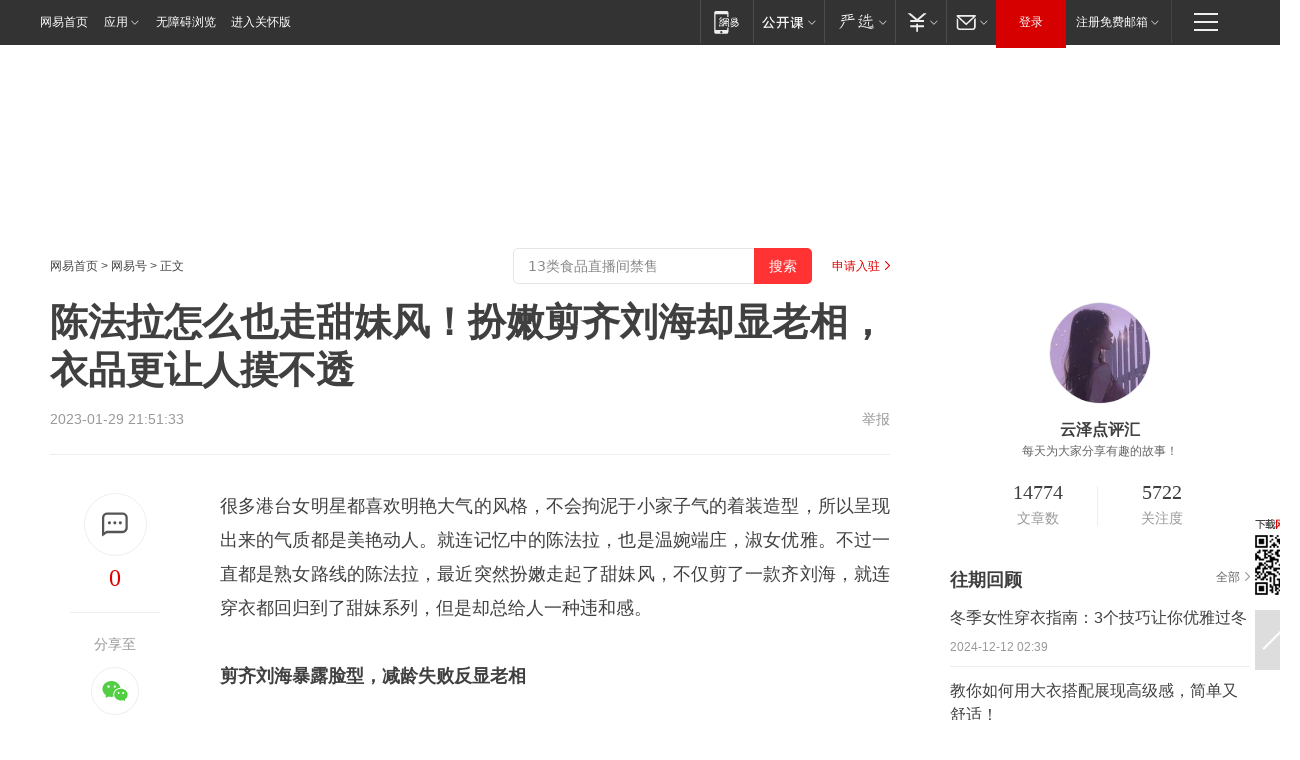

--- FILE ---
content_type: text/html; charset=utf-8
request_url: https://www.163.com/dy/article/HS9H4JBR0553A9Y3.html?f=post1603_tab_news
body_size: 30986
content:
<!DOCTYPE HTML>

<html id="ne_wrap" data-publishtime="2023-01-29 21:51:33" version="20220428" data-category="时尚">
<head>
    <script>
        var hideOuterSearch="0",getReferFrom=function(){var t,e=[{test:/https?:\/\/www\.163\.com[^\/]*?$/i,val:"163_index",type:"url"},{test:/https?\:\/\/.*\.163\.com(?:\/news\/(?:a|d|article)\/|(?:\/[^\/]+)?\/[0-9]{2}\/[0-9]{4}\/[0-9]{2}\/|(?:\/v2)?\/article\/(?:detail\/)?)([^\.\/]+)\.html.*/i,val:"163_doc",type:"url"},{test:/https?:\/\/.*\.163\.com\/(?:news\/v\/|v\/video\/|static\/[0-9]{1}\/|paike\/.*\/)([^\.\/]+)\.html.*/i,val:"163_video",type:"url"},{test:/163\.com$/i,val:"163",type:"domain"},{test:/baidu\.com$/i,val:"baidu",type:"domain"},{test:/sm\.cn$/i,val:"sm",type:"domain"},{test:/sogou\.com$/i,val:"sogou",type:"domain"},{test:/so\.com$/i,val:"360",type:"domain"},{test:/google/i,val:"google",type:"domain"},{test:/bing/i,val:"bing",type:"domain"},{test:/weibo/i,val:"weibo",type:"domain"},{test:/toutiao/i,val:"toutiao",type:"domain"}],i=document.referrer,o="",a="";if(i&&(o=(t=i.match(/^([hH][tT]{2}[pP]:\/\/|[hH][tT]{2}[pP][sS]:\/\/)([^\/]+).*?/))&&t[2]?t[2]:o),o){a=o;for(var r,s=0;s<e.length;s++)if((r=e[s]).test.test("url"===r.type?location.href:o)){a=r.val;break}}return a};function isTargetRefer(t){return!!t&&("baidu"===t||"toutiao"===t||"sm"===t||"google"===t||"360"===t||"sogou"===t||"bing"===t)}isTargetRefer(getReferFrom())&&hideOuterSearch&&"1"===hideOuterSearch&&(window.location.href="https://www.163.com/search?keyword=陈法拉怎么也走甜妹风！扮嫩剪齐刘海却显老相，衣品更让人摸不透");
    </script>
    <title>陈法拉怎么也走甜妹风！扮嫩剪齐刘海却显老相，衣品更让人摸不透|发型|减龄|妆容|脸型_网易订阅</title>
    <meta name="keywords" content="陈法拉,齐刘海,发型,减龄,妆容,脸型"/>
    <meta name="description" content="陈法拉怎么也走甜妹风！扮嫩剪齐刘海却显老相，衣品更让人摸不透,陈法拉,齐刘海,发型,减龄,妆容,脸型"/>
    <meta name="author" content="网易">
    <meta name="Copyright" content="网易版权所有">
    <link rel="apple-touch-icon" href="https://static.ws.126.net/163/f2e/common/share-icon.png">
    <meta name="msapplication-TileImage" content="https://static.ws.126.net/163/f2e/common/share-icon.png">
    <link rel="mask-icon" href="https://static.ws.126.net/163/f2e/common/share-icon.png">
    <base target="_blank"><!--[if lte IE 6]></base><![endif]-->
    <meta http-equiv="expires" content="0">
    <meta http-equiv="Cache-Control" content="no-transform"/>
    <meta http-equiv="Cache-Control" content="no-siteapp" />
    <meta http-equiv="x-ua-compatible" content="ie=edge">
    <meta property="og:type" content="news">
    <meta property="og:title" content="陈法拉怎么也走甜妹风！扮嫩剪齐刘海却显老相，衣品更让人摸不透">
    <meta property="og:description" content="陈法拉怎么也走甜妹风！扮嫩剪齐刘海却显老相，衣品更让人摸不透,陈法拉,齐刘海,发型,减龄,妆容,脸型">
    <meta property="og:url" content="https://www.163.com/dy/article/HS9H4JBR0553A9Y3.html">
    <meta property="article:author" content="网易">
    <meta property="article:published_time" content="2023-01-29T21:51:33+08:00">
    <meta name="referrer" content="always">
    <link rel="alternate" media="only screen and(max-width: 640px)" href="https://m.163.com/dy/article/HS9H4JBR0553A9Y3.html">
    <link rel="canonical" href="https://www.163.com/dy/article/HS9H4JBR0553A9Y3.html">
    <meta name="mobile-agent" content="format=html5; url=https://m.163.com/dy/article/HS9H4JBR0553A9Y3.html">
    <meta name="mobile-agent" content="format=xhtml; url=https://m.163.com/dy/article/HS9H4JBR0553A9Y3.html">
    <meta name="mobile-agent" content="format=wml; url=https://m.163.com/dy/article/HS9H4JBR0553A9Y3.html">
    <script src="https://static.ws.126.net/163/f2e/product/post2020_dy/static/redirect3.1.js?v=20231222" async="async"></script>
    <!--[if lt IE 9]>
    <script type="text/javascript" src="https://static.ws.126.net/163/f2e/post_nodejs/libs/js/html5shiv.min.js"></script><script type="text/javascript" src="https://static.ws.126.net/163/f2e/post_nodejs/libs/js/respond.min.js"></script>
    <![endif]-->
    <script src="https://static.ws.126.net/utf8/assets/js/jquery-1.10.2.min.js"></script>
    <script>jQuery.ajaxSettings.cache = true</script>
    
    <script>(function(){var bp=document.createElement('script');var curProtocol=window.location.protocol.split(':')[0];if(curProtocol==='https'){bp.src='https://zz.bdstatic.com/linksubmit/push.js'}else{bp.src='http://push.zhanzhang.baidu.com/push.js'}var s=document.getElementsByTagName("script")[0];s.parentNode.insertBefore(bp,s)})();;(function(){
var el = document.createElement("script");
el.src = "https://lf1-cdn-tos.bytegoofy.com/goofy/ttzz/push.js?de70e43cfa5b194e21ef889e98d7123a7deb9487dce7ed62313212129c4244a219d1c501ebd3301f5e2290626f5b53d078c8250527fa0dfd9783a026ff3cf719";
el.id = "ttzz";
var s = document.getElementsByTagName("script")[0];
s.parentNode.insertBefore(el, s);
})(window);</script>
    
    <!--include virtual="/special/ntes_common_model/post_dy_css.html" -->
      <script src="https://static.ws.126.net/163/f2e/libs/hls.min.js"></script>
    <link href="https://static.ws.126.net/163/f2e/product/post2020_dy/static/css/main.cee60e51.css" rel="stylesheet">
</head>
<body aria-url="https://www.163.com/dy/article/HS9H4JBR0553A9Y3_pdya11y.html" class="float_ad_flag">
    <!-- header -->
    <link rel="stylesheet" href="https://static.ws.126.net/163/f2e/commonnav2019/css/commonnav_headcss-fad753559b.css"/>
<!-- urs -->
<script _keep="true" src="https://urswebzj.nosdn.127.net/webzj_cdn101/message.js" type="text/javascript"></script>
<div class="ntes_nav_wrap" id="js_N_NTES_wrap">
  <div class="ntes-nav" id="js_N_nav">
    <div class="ntes-nav-main clearfix">
            <div class="c-fl" id="js_N_nav_left">
        <a class="ntes-nav-index-title ntes-nav-entry-wide c-fl" href="https://www.163.com/" title="网易首页">网易首页</a>
        <!-- 应用 -->
        <div class="js_N_navSelect ntes-nav-select ntes-nav-select-wide ntes-nav-app  c-fl">
          <a href="https://www.163.com/#f=topnav" class="ntes-nav-select-title ntes-nav-entry-bgblack JS_NTES_LOG_FE">应用
            <em class="ntes-nav-select-arr"></em>
          </a>
          <div class="ntes-nav-select-pop">
            <ul class="ntes-nav-select-list clearfix">
              <li>
                <a href="https://m.163.com/newsapp/#f=topnav">
                  <span>
                    <em class="ntes-nav-app-newsapp">网易新闻</em>
                  </span>
                </a>
              </li>
              <li>
                <a href="https://open.163.com/#f=topnav">
                  <span>
                    <em class="ntes-nav-app-open">网易公开课</em>
                  </span>
                </a>
              </li>
              <li>
                <a href="https://hongcai.163.com/?from=pcsy-button">
                  <span>
                    <em class="ntes-nav-app-hongcai">网易红彩</em>
                  </span>
                </a>
              </li>
              <li>
                <a href="https://u.163.com/aosoutbdbd8">
                  <span>
                    <em class="ntes-nav-app-yanxuan">网易严选</em>
                  </span>
                </a>
              </li>
              <li>
                <a href="https://mail.163.com/client/dl.html?from=mail46">
                  <span>
                    <em class="ntes-nav-app-mail">邮箱大师</em>
                  </span>
                </a>
              </li>
              <li class="last">
                <a href="https://study.163.com/client/download.htm?from=163app&utm_source=163.com&utm_medium=web_app&utm_campaign=business">
                  <span>
                    <em class="ntes-nav-app-study">网易云课堂</em>
                  </span>
                </a>
              </li>
            </ul>
          </div>
        </div>
      </div>
      <div class="c-fr">
        <!-- 片段开始 -->
        <div class="ntes-nav-quick-navigation">
          <a rel="noreferrer"class="ntes-nav-quick-navigation-btn" id="js_N_ntes_nav_quick_navigation_btn" target="_self">
            <em>快速导航
              <span class="menu1"></span>
              <span class="menu2"></span>
              <span class="menu3"></span>
            </em>
          </a>
          <div class="ntes-quicknav-pop" id="js_N_ntes_quicknav_pop">
            <div class="ntes-quicknav-list">
              <div class="ntes-quicknav-content">
                <ul class="ntes-quicknav-column ntes-quicknav-column-1">
                  <li>
                    <h3>
                      <a href="https://news.163.com">新闻</a>
                    </h3>
                  </li>
                  <li>
                    <a href="https://news.163.com/domestic">国内</a>
                  </li>
                  <li>
                    <a href="https://news.163.com/world">国际</a>
                  </li>
                  <li>
                    <a href="https://news.163.com/special/wangsansanhome/">王三三</a>
                  </li>
                </ul>
                <ul class="ntes-quicknav-column ntes-quicknav-column-2">
                  <li>
                    <h3>
                      <a href="https://sports.163.com">体育</a>
                    </h3>
                  </li>
                  <li>
                    <a href="https://sports.163.com/nba">NBA</a>
                  </li>
                  <li>
                    <a href="https://sports.163.com/cba">CBA</a>
                  </li>
                  <li>
                    <a href="https://sports.163.com/allsports">综合</a>
                  </li>
                  <li>
                    <a href="https://sports.163.com/zc">中超</a>
                  </li>
                  <li>
                    <a href="https://sports.163.com/world">国际足球</a>
                  </li>
                  <li>
                    <a href="https://sports.163.com/yc">英超</a>
                  </li>
                  <li>
                    <a href="https://sports.163.com/xj">西甲</a>
                  </li>
                  <li>
                    <a href="https://sports.163.com/yj">意甲</a>
                  </li>
                </ul>
                <ul class="ntes-quicknav-column ntes-quicknav-column-3">
                  <li>
                    <h3>
                      <a href="https://ent.163.com">娱乐</a>
                    </h3>
                  </li>
                  <li>
                    <a href="https://ent.163.com/star">明星</a>
                  </li>
                  <li>
                    <a href="https://ent.163.com/movie">电影</a>
                  </li>
                  <li>
                    <a href="https://ent.163.com/tv">电视</a>
                  </li>
                  <li>
                    <a href="https://ent.163.com/music">音乐</a>
                  </li>
                  <li>
                    <a href="https://ent.163.com/special/fmgs/">封面故事</a>
                  </li>
                </ul>
                <ul class="ntes-quicknav-column ntes-quicknav-column-4">
                  <li>
                    <h3>
                      <a href="https://money.163.com">财经</a>
                    </h3>
                  </li>
                  <li>
                    <a href="https://money.163.com/stock">股票</a>
                  </li>
                  <li>
                    <a href="https://money.163.com/special/caijingyuanchuang/">原创</a>
                  </li>
                  <li>
                    <a href="https://money.163.com/special/wycjzk-pc/">智库</a>
                  </li>
                </ul>
                <ul class="ntes-quicknav-column ntes-quicknav-column-5">
                  <li>
                    <h3>
                      <a href="https://auto.163.com">汽车</a>
                    </h3>
                  </li>
                  <li>
                    <a href="https://auto.163.com/buy">购车</a>
                  </li>
                  <li>
                    <a href="http://product.auto.163.com">车型库</a>
                  </li>
                </ul>
                <ul class="ntes-quicknav-column ntes-quicknav-column-6">
                  <li>
                    <h3>
                      <a href="https://tech.163.com">科技</a>
                    </h3>
                  </li>
                  <li>
                    <a href="https://tech.163.com/smart/">网易智能</a>
                  </li>
                  <li>
                    <a href="https://tech.163.com/special/S1554800475317/">原创</a>
                  </li>
                  <li>
                    <a href="https://tech.163.com/it">IT</a>
                  </li>
                  <li>
                    <a href="https://tech.163.com/internet">互联网</a>
                  </li>
                  <li>
                    <a href="https://tech.163.com/telecom/">通信</a>
                  </li>
                </ul>
                <ul class="ntes-quicknav-column ntes-quicknav-column-7">
                  <li>
                    <h3>
                      <a href="https://fashion.163.com">时尚</a>
                    </h3>
                  </li>
                  <li>
                    <a href="https://fashion.163.com/art">艺术</a>
                  </li>
                  <li>
                    <a href="https://travel.163.com">旅游</a>
                  </li>
                </ul>
                <ul class="ntes-quicknav-column ntes-quicknav-column-8">
                  <li>
                    <h3>
                      <a href="https://mobile.163.com">手机</a>
                      <span>/</span>
                      <a href="https://digi.163.com/">数码</a>
                    </h3>
                  </li>
                  <li>
                    <a href="https://mobile.163.com/special/jqkj_list/">惊奇科技</a>
                  </li>
                  <li>
                    <a href="https://mobile.163.com/special/cpshi_list/">易评机</a>
                  </li>
                  <li>
                    <a href="https://hea.163.com/">家电</a>
                  </li>
                </ul>
                <ul class="ntes-quicknav-column ntes-quicknav-column-9">
                  <li>
                    <h3>
                      <a href="https://house.163.com">房产</a>
                      <span>/</span>
                      <a href="https://home.163.com">家居</a>
                    </h3>
                  </li>
                  <li>
                    <a href="https://bj.house.163.com">北京房产</a>
                  </li>
                  <li>
                    <a href="https://sh.house.163.com">上海房产</a>
                  </li>
                  <li>
                    <a href="https://gz.house.163.com">广州房产</a>
                  </li>
                  <li>
                    <a href="https://xf.house.163.com/">楼盘库</a>
                  </li>
                  <li>
                    <a href="https://designer.home.163.com/search">设计师库</a>
                  </li>
                  <li>
                    <a href="https://photo.home.163.com/">案例库</a>
                  </li>
                </ul>
                <ul class="ntes-quicknav-column ntes-quicknav-column-11">
                  <li>
                    <h3>
                      <a href="https://edu.163.com">教育</a>
                    </h3>
                  </li>
                  <li>
                    <a href="https://edu.163.com/liuxue">留学</a>
                  </li>
                  <li>
                    <a href="https://edu.163.com/gaokao">高考</a>
                  </li>
                </ul>
                <div class="ntes-nav-sitemap">
                  <a href="https://sitemap.163.com/">
                    <i></i>查看网易地图</a>
                </div>
              </div>
            </div>
          </div>
        </div>
        <div class="c-fr">
          <div class="c-fl" id="js_N_navLoginBefore">
            <div id="js_N_navHighlight" class="js_loginframe ntes-nav-login ntes-nav-login-normal">
              <a href="https://reg.163.com/" class="ntes-nav-login-title" id="js_N_nav_login_title">登录</a>
              <div class="ntes-nav-loginframe-pop" id="js_N_login_wrap">
                <!--加载登陆组件-->
              </div>
            </div>
            <div class="js_N_navSelect ntes-nav-select ntes-nav-select-wide  JS_NTES_LOG_FE c-fl">
              <a class="ntes-nav-select-title ntes-nav-select-title-register" href="https://mail.163.com/register/index.htm?from=163navi&regPage=163">注册免费邮箱
                <em class="ntes-nav-select-arr"></em>
              </a>
              <div class="ntes-nav-select-pop">
                <ul class="ntes-nav-select-list clearfix" style="width:210px;">
                  <li>
                    <a href="https://reg1.vip.163.com/newReg1/reg?from=new_topnav&utm_source=new_topnav">
                      <span style="width:190px;">注册VIP邮箱（特权邮箱，付费）</span>
                    </a>
                  </li>
                  <li class="last JS_NTES_LOG_FE">
                    <a href="https://mail.163.com/client/dl.html?from=mail46">
                      <span style="width:190px;">免费下载网易官方手机邮箱应用</span>
                    </a>
                  </li>
                </ul>
              </div>
            </div>
          </div>
          <div class="c-fl" id="js_N_navLoginAfter" style="display:none">
            <div id="js_N_logined_warp" class="js_N_navSelect ntes-nav-select ntes-nav-logined JS_NTES_LOG_FE">
              <a class="ntes-nav-select-title ntes-nav-logined-userinfo">
                <span id="js_N_navUsername" class="ntes-nav-logined-username"></span>
                <em class="ntes-nav-select-arr"></em>
              </a>
              <div id="js_login_suggest_wrap" class="ntes-nav-select-pop">
                <ul id="js_logined_suggest" class="ntes-nav-select-list clearfix"></ul>
              </div>
            </div>
            <a class="ntes-nav-entry-wide c-fl" target="_self" id="js_N_navLogout">安全退出</a>
          </div>
        </div>

        <ul class="ntes-nav-inside">
          <li>
            <div class="js_N_navSelect ntes-nav-select c-fl">
              <a href="https://www.163.com/newsapp/#f=163nav" class="ntes-nav-mobile-title ntes-nav-entry-bgblack">
                <em class="ntes-nav-entry-mobile">移动端</em>
              </a>
              <div class="qrcode-img">
                <a href="https://www.163.com/newsapp/#f=163nav">
                  <img src="//static.ws.126.net/f2e/include/common_nav/images/topapp.jpg">
                </a>
              </div>
            </div>
          </li>
          <li>
            <div class="js_N_navSelect ntes-nav-select c-fl">
              <a id="js_love_url" href="https://open.163.com/#ftopnav0" class="ntes-nav-select-title ntes-nav-select-title-huatian ntes-nav-entry-bgblack">
                <em class="ntes-nav-entry-huatian">网易公开课</em>
                <em class="ntes-nav-select-arr"></em>
                <span class="ntes-nav-msg">
                  <em class="ntes-nav-msg-num"></em>
                </span>
              </a>
              <div class="ntes-nav-select-pop ntes-nav-select-pop-huatian">
                <ul class="ntes-nav-select-list clearfix">
                  <li>
                    <a href="https://open.163.com/ted/#ftopnav1">
                      <span>TED</span>
                    </a>
                  </li>
                  <li>
                    <a href="https://open.163.com/cuvocw/#ftopnav2">
                      <span>中国大学视频公开课</span>
                    </a>
                  </li>
                  <li>
                    <a href="https://open.163.com/ocw/#ftopnav3">
                      <span>国际名校公开课</span>
                    </a>
                  </li>
                  <li>
                    <a href="https://open.163.com/appreciation/#ftopnav4">
                      <span>赏课·纪录片</span>
                    </a>
                  </li>
                  <li>
                    <a href="https://vip.open.163.com/#ftopnav5">
                      <span>付费精品课程</span>
                    </a>
                  </li>
                  <li>
                    <a href="https://open.163.com/special/School/beida.html#ftopnav6">
                      <span>北京大学公开课</span>
                    </a>
                  </li>
                  <li class="last">
                    <a href="https://open.163.com/newview/movie/courseintro?newurl=ME7HSJR07#ftopnav7">
                      <span>英语课程学习</span>
                    </a>
                  </li>
                </ul>
              </div>
            </div>
          </li>
          <li>
            <div class="js_N_navSelect ntes-nav-select c-fl">
              <a id="js_lofter_icon_url" href="https://you.163.com/?from=web_fc_menhu_xinrukou_1" class="ntes-nav-select-title ntes-nav-select-title-lofter ntes-nav-entry-bgblack">
                <em class="ntes-nav-entry-lofter">网易严选</em>
                <em class="ntes-nav-select-arr"></em>
                <span class="ntes-nav-msg" id="js_N_navLofterMsg">
                  <em class="ntes-nav-msg-num"></em>
                </span>
              </a>
              <div class="ntes-nav-select-pop ntes-nav-select-pop-lofter">
                <ul id="js_lofter_pop_url" class="ntes-nav-select-list clearfix">
                  <li>
                    <a href="https://act.you.163.com/act/pub/ABuyLQKNmKmK.html?from=out_ynzy_xinrukou_2">
                      <span>新人特价</span>
                    </a>
                  </li>
                  <li>
                    <a href="https://you.163.com/topic/v1/pub/Pew1KBH9Au.html?from=out_ynzy_xinrukou_3">
                      <span>9.9专区</span>
                    </a>
                  </li>
                  <li>
                    <a href="https://you.163.com/item/newItemRank?from=out_ynzy_xinrukou_4">
                      <span>新品热卖</span>
                    </a>
                  </li>
                  <li>
                    <a href="https://you.163.com/item/recommend?from=out_ynzy_xinrukou_5">
                      <span>人气好物</span>
                    </a>
                  </li>
                  <li>
                    <a href="https://you.163.com/item/list?categoryId=1005000&from=out_ynzy_xinrukou_7">
                      <span>居家生活</span>
                    </a>
                  </li>
                  <li>
                    <a href="https://you.163.com/item/list?categoryId=1010000&from=out_ynzy_xinrukou_8">
                      <span>服饰鞋包</span>
                    </a>
                  </li>
                  <li>
                    <a href="https://you.163.com/item/list?categoryId=1011000&from=out_ynzy_xinrukou_9">
                      <span>母婴亲子</span>
                    </a>
                  </li>
                  <li class="last">
                    <a href="https://you.163.com/item/list?categoryId=1005002&from=out_ynzy_xinrukou_10">
                      <span>美食酒水</span>
                    </a>
                  </li>
                </ul>
              </div>
            </div>
          </li>
          <li>
            <div class="js_N_navSelect ntes-nav-select c-fl">
              <a href="https://ecard.163.com/" class="ntes-nav-select-title
        ntes-nav-select-title-money ntes-nav-entry-bgblack">
                <em class="ntes-nav-entry-money">支付</em>
                <em class="ntes-nav-select-arr"></em>
              </a>
              <div class="ntes-nav-select-pop ntes-nav-select-pop-temp">
                <ul class="ntes-nav-select-list clearfix">
                  <li>
                    <a href="https://ecard.163.com/#f=topnav">
                      <span>一卡通充值</span>
                    </a>
                  </li>
                  <li>
                    <a href="https://ecard.163.com/script/index#f=topnav">
                      <span>一卡通购买</span>
                    </a>
                  </li>
                  <li>
                    <a href="https://epay.163.com/">
                      <span>我的网易支付</span>
                    </a>
                  </li>
                  <li class="last">
                    <a href="https://globalpay.163.com/home">
                      <span>网易跨境支付</span>
                    </a>
                  </li>
                </ul>
              </div>
            </div>
          </li>
          <li>
            <div class="js_N_navSelect ntes-nav-select c-fl">
              <a id="js_mail_url" rel="noreferrer"class="ntes-nav-select-title
        ntes-nav-select-title-mail ntes-nav-entry-bgblack">
                <em class="ntes-nav-entry-mail">邮箱</em>
                <em class="ntes-nav-select-arr"></em>
                <span class="ntes-nav-msg" id="js_N_navMailMsg">
                  <em class="ntes-nav-msg-num" id="js_N_navMailMsgNum"></em>
                </span>
              </a>
              <div class="ntes-nav-select-pop ntes-nav-select-pop-mail">
                <ul class="ntes-nav-select-list clearfix">
                  <li>
                    <a href="https://email.163.com/#f=topnav">
                      <span>免费邮箱</span>
                    </a>
                  </li>
                  <li>
                    <a href="https://vipmail.163.com/#f=topnav">
                      <span>VIP邮箱</span>
                    </a>
                  </li>
                  <li>
                    <a href="https://qiye.163.com/?from=NetEase163top">
                      <span>企业邮箱</span>
                    </a>
                  </li>
                  <li>
                    <a href="https://mail.163.com/register/index.htm?from=ntes_nav&regPage=163">
                      <span>免费注册</span>
                    </a>
                  </li>
                  <li class="last">
                    <a href="https://mail.163.com/dashi/dlpro.html?from=mail46">
                      <span>客户端下载</span>
                    </a>
                  </li>
                </ul>
              </div>
            </div>
          </li>
        </ul>
      </div>
    </div>
  </div>
</div>
<script src="https://static.ws.126.net/163/f2e/commonnav2019/js/commonnav_headjs-8e9e7c8602.js"></script>
    <!-- content -->
    <div class="wrapper clearfix" id="contain" data-wemediaid="W4027829634030586799" data-docid="HS9H4JBR0553A9Y3" data-ptime="2023-01-29 21:51:33" data-hidead="false"  data-h-account="-"  data-ispay="false" data-adv="">
        
        <div class="post_area post_columnad_top" data-adid="article_dy_column_1" style="margin-top: 30px; height:125px;">
            <!-- 网易号文章通发页顶部通栏 -->
<div style="position:relative;">
<div class="at_item common_ad_item top_ad_column" adType="topColumnAd" normalw="1200" normalh="125" requestUrl="https://nex.163.com/q?app=7BE0FC82&c=dyarticle&l=11&site=netease&affiliate=163&cat=dyarticle&type=column1200x125&location=1"></div>
<a href="javascript:;" target="_self" class="ad_hover_href"></a>
</div>
        </div>
        
        <div class="post_main">
            
            <!-- crumb -->
            <div class="post_crumb">
                <a href="https://www.163.com/">网易首页</a> &gt; <a href="https://dy.163.com/">网易号</a> &gt; 正文
                <a class="to_reg" href="https://dy.163.com/wemedia/index.html">申请入驻</a>
				<div id="netease_search"  style=" margin: -12px 20px 0 0; vertical-align: top; float:right;"></div>
              	<script>window.UID_TARGET = ['0', '1', '2', '3', '4', '5', '6', '7']</script>
				<script src="https://static.ws.126.net/163/f2e/modules/search2022/search2022.cdbc9331.js" async></script>
            </div>
            
            
            <h1 class="post_title">陈法拉怎么也走甜妹风！扮嫩剪齐刘海却显老相，衣品更让人摸不透</h1>
            <!--keywordsList beigin-->
            
            <!--keywordsList end-->
            <!-- 来源 -->
            <div class="post_info">
                
                    2023-01-29 21:51:33
                
                &nbsp;<a href="https://www.163.com/special/0077jt/tipoff.html?title=%E9%99%88%E6%B3%95%E6%8B%89%E6%80%8E%E4%B9%88%E4%B9%9F%E8%B5%B0%E7%94%9C%E5%A6%B9%E9%A3%8E%EF%BC%81%E6%89%AE%E5%AB%A9%E5%89%AA%E9%BD%90%E5%88%98%E6%B5%B7%E5%8D%B4%E6%98%BE%E8%80%81%E7%9B%B8%EF%BC%8C%E8%A1%A3%E5%93%81%E6%9B%B4%E8%AE%A9%E4%BA%BA%E6%91%B8%E4%B8%8D%E9%80%8F" target="_blank" class="post_jubao">举报</a>
            </div>
            <div class="post_content" id="content" data-cover="">
                <div class="post_top">
                    
                    <div class="post_top_tie">
                        <a class="post_top_tie_icon" target="_self" href="#post_comment_area" title="快速发贴"></a>
                        <a class="post_top_tie_count js-tielink js-tiejoincount" href="#" title="点击查看跟贴">0</a>
                    </div>
                    
                    <div class="post_top_share">
                        <span class="post_top_share_title">分享至</span>
                        <ul class="post_share">
                            <li class="share_weixin js_weixin">
                                <a href="javascript:;" target="_self"><i title="分享到微信"></i></a>
                            </li>
                            <li class="share_weibo js_share" data-type="weibo">
                                <a href="javascript:;" target="_self"><i title="分享到新浪微博"></i></a>
                            </li>
                            <li class="share_qzone js_share" data-type="qzone">
                                <a href="javascript:;" target="_self"><i title="分享到QQ空间"></i></a>
                            </li>
                        </ul>
                        <div class="js_qrcode_wrap hidden" id="js_qrcode_top">
                            <div class="js_qrcode_arr"></div>
                            <a href="javascript:;" target="_self" class="js_qrcode_close" title="关闭"></a>
                            <div class="js_qrcode_img js_share_qrcode"></div>
                            <p>用微信扫码二维码</p>
                            <p>分享至好友和朋友圈</p>
                        </div>
                    </div>
                </div>
                
                <div class="post_body">
                    <p id="1H8PL62J">很多港台女明星都喜欢明艳大气的风格，不会拘泥于小家子气的着装造型，所以呈现出来的气质都是美艳动人。就连记忆中的陈法拉，也是温婉端庄，淑女优雅。不过一直都是熟女路线的陈法拉，最近突然扮嫩走起了甜妹风，不仅剪了一款齐刘海，就连穿衣都回归到了甜妹系列，但是却总给人一种违和感。</p><p id="1H8PL62K"><strong>剪齐刘海暴露脸型，减龄失败反显老相</strong></p><p id="1H8PL62L">都说发型是整套造型的最后一步，气质呈现的关键点，看到陈法拉这套造型瞬间有了具体化的说明。难得剪齐刘海的她，整个人的风格都被收敛，原本的明艳大气都被一股拘泥的小家子气给淹没。最主要的是，五官端正的她，如此流畅的下颌线，却因为齐刘海的加持，变得突兀不少，放大了下颌角，反而加宽了脸型，让原本流畅的线条，变得硬朗许多，不仅没有给人柔美感，反而突显老相，发型太拖后腿。</p><p id="1H8PL62M">在三四十岁的这个年龄段，一部分女性会产生些许的焦虑感，而这也是促使她们穿衣风格转变的一个因素，不过陈法拉的改变路线完全错了。这款齐刘海，直接覆盖了她饱满圆润的额头，让脸部比例缩小，弱化了脸部高光，直接显得老气横秋，充满了岁月感。最主要的是，齐刘海的发型也没有多层次打造，贴头皮的设计，显得呆板又木讷，丝毫没有精致感，反而毛发的干枯感尽显无遗，这次的发型属实有些一言难尽。</p><p id="1H8PL62N"><strong>服饰风格太低级，完全没有表达重点</strong></p><p id="1H8PL62O">看到齐刘海，俨然这次陈法拉是想要减龄风格，但是礼服却又选择的过于保守，修身的长款，虽然勾勒腰身，但是基础的设计却没有任何新意，而大面积的身体包裹，也充满了沉闷拘谨感，没有任何灵气成分的展现。礼服上的亮片设计，也透露出一股俗气感，虽然她身段窈窕，但是服装太过普通，甚至看不出任何的时尚元素，充满了低级感，感觉服装完全没有任何的表达重点，更别谈风格呈现了。</p><p id="1H8PL62P">其实如果是作为流苏款式，反而更显简约大气，但是亮片的铺缀着实多余，也没有任何的层次和美感。同样不合理的设计还体现在颈部的薄纱设计，完全束缚了手部曲线的伸张，充满了一丝拘谨感，真是把她整个人的活力和元气都封印了一般，礼服造型的确过于拘谨保守，没能释放她的美。</p><p id="1H8PL62Q"><strong>妆容寡淡又素净，零饰品太显朴素</strong></p><p id="1H8PL62R">其实陈法拉还是有几分气场，风格也十分多元化，但是这套造型从上到下就透着一股别扭劲儿，对于这种裸妆她似乎十分喜欢，但是寡淡的妆容和唇色不仅没有加分，反而让她的气色看着更不好，有股颓靡感，不仅如此。颈部如此大面积的留白，她却进行了零饰品的装点，完全忽略了饰品搭配的重要性，显得朴素又高调，整套造型都没有任何的精神感，朴素到了极致。</p><p id="1H8PL62S">在体态方面，她似乎也显得有些随意，长款的礼服，一般都是拖地的设计，所以背部的呈现度也是需要尤为关注的一个地方，但是她每次的站位，几乎都弓着身子，显得特别没精神，体态的不端庄，也直接影响了气质的呈现，真是有些减分了。</p><p id="1H8PL62T">作为港圈美女，她真是没有找准个人的穿衣风格，其实她还是挺适合温婉大气的大女人路线，反而这种甜美风显得有些小家子气。</p><p id="1H8PL62U"><strong>声明：文字原创，图片来自网络，如有侵权，请联系我们删除，谢谢。</strong></p>
                </div>
                
                
                    
                    
                <div class="post_statement">
                    <span class="bg"></span>
                    
                    <p>特别声明：以上内容(如有图片或视频亦包括在内)为自媒体平台“网易号”用户上传并发布，本平台仅提供信息存储服务。</p>
                    <p>Notice: The content above (including the pictures and videos if any) is uploaded and posted by a user of NetEase Hao, which is a social media platform and only provides information storage services.</p>
                    
                </div>
                <!-- tie -->
                <link rel="stylesheet" href="https://static.ws.126.net/163/f2e/tie-sdk/tie-2020-11b4ffc1a813dfcc799e.css">
<script>
  var loadMessageError2 = function () {
      // message加载失败降级到nginx,产品可以在load事件重新初始化
      var cdnPath = 'https://dl.reg.163.com/webzj/ngx/message.js';
      var script = document.createElement('script');
      script.src = cdnPath;
      document.body.appendChild(script);
  }
  var loadMessageError1 = function () {
      // message加载失败降级备份cdn域名,产品可以在load事件重新初始化
      var cdnPath = 'https://webzj.netstatic.net/webzj_cdn101/message4.js';
      var script = document.createElement('script');
      script.src = cdnPath;
      script.onerror = loadMessageError2
      document.body.appendChild(script);
  }  
</script>
<script onerror="loadMessageError1()" src="https://urswebzj.nosdn.127.net/webzj_cdn101/message.js"></script>
<script type="text/javascript" src="https://acstatic-dun.126.net/tool.min.js"></script>
<script type="text/javascript">
  //初始化反作弊
  var wm = null;
  // 只需初始化一次
  initWatchman({
    productNumber: 'YD00157343455660',
    onload: function (instance) {
      wm = instance
    }
  });
</script>
<script type="text/javascript" src="https://static.ws.126.net/163/f2e/tie-sdk/tie-2020-11b4ffc1a813dfcc799e.js"></script>

                <div class="tie-areas post_comment" id="post_comment_area">
                    <div id="tie"></div>
                </div>
                <script type="text/javascript" language="javascript">
                    var isShowComments = true, tieChannel = "";
                </script>
                <script>
                    (function () {
                        if (window.isShowComments === undefined) {
                            window.isShowComments = true;
                        }
                        var config = {
                            "productKey": "a2869674571f77b5a0867c3d71db5856",
                            "docId": "HS9H4JBR0553A9Y3", //"data.article.postid", "FNMG85GQ0514HDQI"
                            "target": document.getElementById("tie"),
                            "operators": ["up", "down", "reply", "share"],
                            "isShowComments": isShowComments,   //是否显示帖子列表
                            "hotSize": 3,   //热门跟贴列表 展示3 条
                            "newSize": 2,   //最新跟贴列表 展示 10 条
                            "showPaging": false, //显示分页栏
                            "submitType": "commentPage"   //新发帖子的展现形式：停留在当前页面(currentPage) | 跳转到跟贴详情页(commentPage)
                        };
                        Tie.init(config, function(data) {});
                    })();
                </script>
                <!-- next -->
                <div class="post_next hidden">
                    <div class="post_next_name"><i>/</i><span>阅读下一篇</span><i>/</i></div>
                    <h3><a id="js_next" href=""></a></h3>
                    <div class="post_next_to">
                        <a href="https://www.163.com/?f=post2020_dy">返回网易首页</a>
                        <a href="https://www.163.com/newsapp/#f=post2020_dy">下载网易新闻客户端</a>
                    </div>
                </div>
                
            </div>
            <!-- recommend -->
            <div class="post_recommends js-tab-mod" data-event="click" >
                <div class="post_recommends_titles">
                    <div class="post_recommends_title js-tab">相关推荐</div>
                    
                    <div class="post_recommends_title js-tab">热点推荐</div>
                    
                </div>
                <div class="post_recommends_ulist js-content">
                    <ul class="post_recommends_list">
                        
                        
                        
                        
                    	
                        
                        <li class="post_recommend">
                            
                            <a class="post_recommend_img" href="https://www.163.com/dy/article/KJD1OINB053469LG.html?f=post2020_dy_recommends">
                                <img src="https://nimg.ws.126.net/?url=http://cms-bucket.ws.126.net/2026/0116/ab31b7cep00t8xujr001bc0009c0070c.png&thumbnail=140y88&quality=80&type=jpg" onerror="this.onerror=''; this.src='https://static.ws.126.net/dy/images/default180x120.jpg'">
                            </a>
                            
                            <div class="post_recommend_info">
                                <h3 class="post_recommend_title"><a href="https://www.163.com/dy/article/KJD1OINB053469LG.html?f=post2020_dy_recommends">因房东翻倍涨价，北京嫣然天使儿童医院共欠租金2000多万或被关停，李亚鹏的采访视频曝光后，公众涌入捐款入口，捐款金额已达881万</a></h3>
                                <p class="post_recommend_time">极目新闻 2026-01-16 11:25:23</p>
                                
                                <a href="https://www.163.com/dy/article/KJD1OINB053469LG.html?f=post2020_dy_recommends" class="post_recommend_tie">
                                    <span class="post_recommend_tie_inner">
                                        <span class="post_recommend_tie_icon">
                                            <i></i> 12682
                                        </span>
                                        <span class="post_recommend_tie_text">
                                            <em>跟贴</em> 12682
                                        </span>
                                    </span>
                                </a>
                                
                            </div>
                        </li>
                        
                        
                        
                    	
                        
                        <li class="post_recommend">
                            
                            <a class="post_recommend_img" href="https://www.163.com/dy/article/KJDB33S50514R9P4.html?f=post2020_dy_recommends">
                                <img src="https://nimg.ws.126.net/?url=http://bjnewsrec-cv.ws.126.net/little48310937725j00t8y122001pd000u000k0c.jpg&thumbnail=140y88&quality=80&type=jpg" onerror="this.onerror=''; this.src='https://static.ws.126.net/dy/images/default180x120.jpg'">
                            </a>
                            
                            <div class="post_recommend_info">
                                <h3 class="post_recommend_title"><a href="https://www.163.com/dy/article/KJDB33S50514R9P4.html?f=post2020_dy_recommends">湖南省委常委、常务副省长张迎春任新疆维吾尔自治区党委常委</a></h3>
                                <p class="post_recommend_time">澎湃新闻 2026-01-16 14:08:26</p>
                                
                                <a href="https://www.163.com/dy/article/KJDB33S50514R9P4.html?f=post2020_dy_recommends" class="post_recommend_tie">
                                    <span class="post_recommend_tie_inner">
                                        <span class="post_recommend_tie_icon">
                                            <i></i> 197
                                        </span>
                                        <span class="post_recommend_tie_text">
                                            <em>跟贴</em> 197
                                        </span>
                                    </span>
                                </a>
                                
                            </div>
                        </li>
                        
                        
                        
                    	
                      	<div class="post_recommend artificial_collect_item"></div>
                    	
                        
                        <li class="post_recommend">
                            
                            <a class="post_recommend_img" href="https://www.163.com/dy/article/KJD692IQ05129QAF.html?f=post2020_dy_recommends">
                                <img src="https://nimg.ws.126.net/?url=http://dingyue.ws.126.net/2026/0116/8e4fbcd9j00t8xx5s0010d000i4007tm.jpg&thumbnail=140y88&quality=80&type=jpg" onerror="this.onerror=''; this.src='https://static.ws.126.net/dy/images/default180x120.jpg'">
                            </a>
                            
                            <div class="post_recommend_info">
                                <h3 class="post_recommend_title"><a href="https://www.163.com/dy/article/KJD692IQ05129QAF.html?f=post2020_dy_recommends">“重大失误”！双一流高校发通报</a></h3>
                                <p class="post_recommend_time">南方都市报 2026-01-16 12:44:41</p>
                                
                                <a href="https://www.163.com/dy/article/KJD692IQ05129QAF.html?f=post2020_dy_recommends" class="post_recommend_tie">
                                    <span class="post_recommend_tie_inner">
                                        <span class="post_recommend_tie_icon">
                                            <i></i> 870
                                        </span>
                                        <span class="post_recommend_tie_text">
                                            <em>跟贴</em> 870
                                        </span>
                                    </span>
                                </a>
                                
                            </div>
                        </li>
                        
                        
                        
                    	
                      	<div class="post_recommend artificial_collect_item"></div>
                    	
                        
                        <li class="post_recommend">
                            
                            <a class="post_recommend_img" href="https://www.163.com/dy/article/KJDNUHB50514R9KE.html?f=post2020_dy_recommends">
                                <img src="https://nimg.ws.126.net/?url=http://bjnewsrec-cv.ws.126.net/doccover_gen/KJDNUHB50514R9KE_cover.png&thumbnail=140y88&quality=80&type=jpg" onerror="this.onerror=''; this.src='https://static.ws.126.net/dy/images/default180x120.jpg'">
                            </a>
                            
                            <div class="post_recommend_info">
                                <h3 class="post_recommend_title"><a href="https://www.163.com/dy/article/KJDNUHB50514R9KE.html?f=post2020_dy_recommends">中国被公认为世界上最安全的大国</a></h3>
                                <p class="post_recommend_time">中国日报网 2026-01-16 17:53:07</p>
                                
                                <a href="https://www.163.com/dy/article/KJDNUHB50514R9KE.html?f=post2020_dy_recommends" class="post_recommend_tie">
                                    <span class="post_recommend_tie_inner">
                                        <span class="post_recommend_tie_icon">
                                            <i></i> 12295
                                        </span>
                                        <span class="post_recommend_tie_text">
                                            <em>跟贴</em> 12295
                                        </span>
                                    </span>
                                </a>
                                
                            </div>
                        </li>
                        
                        
                        
                    	
                        
                        <li class="post_recommend">
                            
                            <a class="post_recommend_img" href="https://www.163.com/dy/article/KJDSL6GB05149AGP.html?f=post2020_dy_recommends">
                                <img src="https://nimg.ws.126.net/?url=http://bjnewsrec-cv.ws.126.net/little756953e5734j00t8yf9n001md200ku00jjg00ku00jj.jpg&thumbnail=140y88&quality=80&type=jpg" onerror="this.onerror=''; this.src='https://static.ws.126.net/dy/images/default180x120.jpg'">
                            </a>
                            
                            <div class="post_recommend_info">
                                <h3 class="post_recommend_title"><a href="https://www.163.com/dy/article/KJDSL6GB05149AGP.html?f=post2020_dy_recommends">财政部同意福彩变更双色球游戏规则</a></h3>
                                <p class="post_recommend_time">吉刻新闻 2026-01-16 19:15:24</p>
                                
                                <a href="https://www.163.com/dy/article/KJDSL6GB05149AGP.html?f=post2020_dy_recommends" class="post_recommend_tie">
                                    <span class="post_recommend_tie_inner">
                                        <span class="post_recommend_tie_icon">
                                            <i></i> 2729
                                        </span>
                                        <span class="post_recommend_tie_text">
                                            <em>跟贴</em> 2729
                                        </span>
                                    </span>
                                </a>
                                
                            </div>
                        </li>
                        
                        
                        
                    	
                      	<div class="post_recommend artificial_collect_item"></div>
                    	
                        
                        <li class="post_recommend">
                            
                            <a class="post_recommend_img" href="https://www.163.com/dy/article/KJDL7PK10534A4SC.html?f=post2020_dy_recommends">
                                <img src="https://nimg.ws.126.net/?url=http://cms-bucket.ws.126.net/2026/0116/41ca9fa2p00t8yaw10014c0009c0070c.png&thumbnail=140y88&quality=80&type=jpg" onerror="this.onerror=''; this.src='https://static.ws.126.net/dy/images/default180x120.jpg'">
                            </a>
                            
                            <div class="post_recommend_info">
                                <h3 class="post_recommend_title"><a href="https://www.163.com/dy/article/KJDL7PK10534A4SC.html?f=post2020_dy_recommends">春运坐火车 不用自己拿行李了</a></h3>
                                <p class="post_recommend_time">界面新闻 2026-01-16 17:05:45</p>
                                
                                <a href="https://www.163.com/dy/article/KJDL7PK10534A4SC.html?f=post2020_dy_recommends" class="post_recommend_tie">
                                    <span class="post_recommend_tie_inner">
                                        <span class="post_recommend_tie_icon">
                                            <i></i> 939
                                        </span>
                                        <span class="post_recommend_tie_text">
                                            <em>跟贴</em> 939
                                        </span>
                                    </span>
                                </a>
                                
                            </div>
                        </li>
                        
                        
                        
                    	
                      	<div class="post_recommend artificial_collect_item"></div>
                    	
                        
                        <li class="post_recommend">
                            
                            <a class="post_recommend_img" href="https://www.163.com/dy/article/KJCU0E3P0512DU6N.html?f=post2020_dy_recommends">
                                <img src="https://nimg.ws.126.net/?url=http://bjnewsrec-cv.ws.126.net/three544f3cd2d8bj00t8xqi900pxd000u000gvm.jpg&thumbnail=140y88&quality=80&type=jpg" onerror="this.onerror=''; this.src='https://static.ws.126.net/dy/images/default180x120.jpg'">
                            </a>
                            
                            <div class="post_recommend_info">
                                <h3 class="post_recommend_title"><a href="https://www.163.com/dy/article/KJCU0E3P0512DU6N.html?f=post2020_dy_recommends">上海车主遭遇“罗生门”！68升油箱加了74升油，加油站称设备没问题；多个加油站出现类似情况</a></h3>
                                <p class="post_recommend_time">新民晚报 2026-01-16 10:22:59</p>
                                
                                <a href="https://www.163.com/dy/article/KJCU0E3P0512DU6N.html?f=post2020_dy_recommends" class="post_recommend_tie">
                                    <span class="post_recommend_tie_inner">
                                        <span class="post_recommend_tie_icon">
                                            <i></i> 2460
                                        </span>
                                        <span class="post_recommend_tie_text">
                                            <em>跟贴</em> 2460
                                        </span>
                                    </span>
                                </a>
                                
                            </div>
                        </li>
                        
                        
                        
                    	
                        
                        <li class="post_recommend">
                            
                            <a class="post_recommend_img" href="https://www.163.com/dy/article/KJDIKRS00514R9P4.html?f=post2020_dy_recommends">
                                <img src="https://nimg.ws.126.net/?url=http://dingyue.ws.126.net/2026/0116/ddcb42afj00t8y763001xd000sr00g6c.jpg&thumbnail=140y88&quality=80&type=jpg" onerror="this.onerror=''; this.src='https://static.ws.126.net/dy/images/default180x120.jpg'">
                            </a>
                            
                            <div class="post_recommend_info">
                                <h3 class="post_recommend_title"><a href="https://www.163.com/dy/article/KJDIKRS00514R9P4.html?f=post2020_dy_recommends">炒高了铜价？英伟达修改数据中心铜需求“笔误”，“50万吨”下调至“200吨”</a></h3>
                                <p class="post_recommend_time">澎湃新闻 2026-01-16 16:20:28</p>
                                
                                <a href="https://www.163.com/dy/article/KJDIKRS00514R9P4.html?f=post2020_dy_recommends" class="post_recommend_tie">
                                    <span class="post_recommend_tie_inner">
                                        <span class="post_recommend_tie_icon">
                                            <i></i> 127
                                        </span>
                                        <span class="post_recommend_tie_text">
                                            <em>跟贴</em> 127
                                        </span>
                                    </span>
                                </a>
                                
                            </div>
                        </li>
                        
                        
                        
                    	
                      	<div class="post_recommend artificial_collect_item"></div>
                    	
                        
                        <li class="post_recommend">
                            
                            <a class="post_recommend_img" href="https://www.163.com/v/video/VOIGUFGG2.html?f=post2020_dy_recommends">
                                <img src="https://nimg.ws.126.net/?url=http://videoimg.ws.126.net/cover/20260117/dmvPzDCK7_cover.jpg&thumbnail=140y88&quality=80&type=jpg" onerror="this.onerror=''; this.src='https://static.ws.126.net/dy/images/default180x120.jpg'">
                            </a>
                            
                            <div class="post_recommend_info">
                                <h3 class="post_recommend_title"><a href="https://www.163.com/v/video/VOIGUFGG2.html?f=post2020_dy_recommends"><i class="post_recommend_video"></i>中国排面！即使没穿军装也自带气场，队伍整齐划一帅出新高度</a></h3>
                                <p class="post_recommend_time">北青网-北京青年报 2026-01-17 03:15:56</p>
                                
                                <a href="https://www.163.com/v/video/VOIGUFGG2.html?f=post2020_dy_recommends" class="post_recommend_tie">
                                    <span class="post_recommend_tie_inner">
                                        <span class="post_recommend_tie_icon">
                                            <i></i> 82
                                        </span>
                                        <span class="post_recommend_tie_text">
                                            <em>跟贴</em> 82
                                        </span>
                                    </span>
                                </a>
                                
                            </div>
                        </li>
                        
                        
                        
                    	
                        
                        <li class="post_recommend">
                            
                            <a class="post_recommend_img" href="https://www.163.com/dy/article/KJE31JJE051492LM.html?f=post2020_dy_recommends">
                                <img src="https://nimg.ws.126.net/?url=http://bjnewsrec-cv.ws.126.net/little6343c0b0ef7j00t8ykfp005md200b400b4g004t004t.jpg&thumbnail=140y88&quality=80&type=jpg" onerror="this.onerror=''; this.src='https://static.ws.126.net/dy/images/default180x120.jpg'">
                            </a>
                            
                            <div class="post_recommend_info">
                                <h3 class="post_recommend_title"><a href="https://www.163.com/dy/article/KJE31JJE051492LM.html?f=post2020_dy_recommends">春节放假35天，返岗再发5000元，浙江这家“神仙公司”火了！“10多年都是这样，不希望员工来去匆匆”</a></h3>
                                <p class="post_recommend_time">都市快报橙柿互动 2026-01-16 21:07:02</p>
                                
                                <a href="https://www.163.com/dy/article/KJE31JJE051492LM.html?f=post2020_dy_recommends" class="post_recommend_tie">
                                    <span class="post_recommend_tie_inner">
                                        <span class="post_recommend_tie_icon">
                                            <i></i> 295
                                        </span>
                                        <span class="post_recommend_tie_text">
                                            <em>跟贴</em> 295
                                        </span>
                                    </span>
                                </a>
                                
                            </div>
                        </li>
                        
                        
                        
                    	
                        
                        <li class="post_recommend">
                            
                            <a class="post_recommend_img" href="https://www.163.com/dy/article/KJD1J6MK0534A4SC.html?f=post2020_dy_recommends">
                                <img src="https://nimg.ws.126.net/?url=http://cms-bucket.ws.126.net/2026/0116/328efa74p00t8y234002gc0009c0070c.png&thumbnail=140y88&quality=80&type=jpg" onerror="this.onerror=''; this.src='https://static.ws.126.net/dy/images/default180x120.jpg'">
                            </a>
                            
                            <div class="post_recommend_info">
                                <h3 class="post_recommend_title"><a href="https://www.163.com/dy/article/KJD1J6MK0534A4SC.html?f=post2020_dy_recommends">"万能的大熊"等被处置</a></h3>
                                <p class="post_recommend_time">界面新闻 2026-01-16 11:22:28</p>
                                
                                <a href="https://www.163.com/dy/article/KJD1J6MK0534A4SC.html?f=post2020_dy_recommends" class="post_recommend_tie">
                                    <span class="post_recommend_tie_inner">
                                        <span class="post_recommend_tie_icon">
                                            <i></i> 642
                                        </span>
                                        <span class="post_recommend_tie_text">
                                            <em>跟贴</em> 642
                                        </span>
                                    </span>
                                </a>
                                
                            </div>
                        </li>
                        
                        
                        
                    	
                        
                        <li class="post_recommend">
                            
                            <a class="post_recommend_img" href="https://www.163.com/dy/article/KJBOA9FO0514EGPO.html?f=post2020_dy_recommends">
                                <img src="https://nimg.ws.126.net/?url=http://cms-bucket.ws.126.net/2026/0116/44c898b4p00t8xjzy001hc0009c0070c.png&thumbnail=140y88&quality=80&type=jpg" onerror="this.onerror=''; this.src='https://static.ws.126.net/dy/images/default180x120.jpg'">
                            </a>
                            
                            <div class="post_recommend_info">
                                <h3 class="post_recommend_title"><a href="https://www.163.com/dy/article/KJBOA9FO0514EGPO.html?f=post2020_dy_recommends">欧洲联军派几十个人的小分队到格陵兰 媒体：大有作用</a></h3>
                                <p class="post_recommend_time">看看新闻Knews 2026-01-15 23:21:03</p>
                                
                                <a href="https://www.163.com/dy/article/KJBOA9FO0514EGPO.html?f=post2020_dy_recommends" class="post_recommend_tie">
                                    <span class="post_recommend_tie_inner">
                                        <span class="post_recommend_tie_icon">
                                            <i></i> 182
                                        </span>
                                        <span class="post_recommend_tie_text">
                                            <em>跟贴</em> 182
                                        </span>
                                    </span>
                                </a>
                                
                            </div>
                        </li>
                        
                        
                        
                    	
                        
                        <li class="post_recommend">
                            
                            <a class="post_recommend_img" href="https://www.163.com/dy/article/KJCK8MJR0514R9OJ.html?f=post2020_dy_recommends">
                                <img src="https://nimg.ws.126.net/?url=http://bjnewsrec-cv.ws.126.net/little708adf57eeaj00t8xic000j9d000rp00dug.jpg&thumbnail=140y88&quality=80&type=jpg" onerror="this.onerror=''; this.src='https://static.ws.126.net/dy/images/default180x120.jpg'">
                            </a>
                            
                            <div class="post_recommend_info">
                                <h3 class="post_recommend_title"><a href="https://www.163.com/dy/article/KJCK8MJR0514R9OJ.html?f=post2020_dy_recommends">“每天涨价约50元”？！内存条价格“狂飙”</a></h3>
                                <p class="post_recommend_time">环球网资讯 2026-01-16 07:29:32</p>
                                
                                <a href="https://www.163.com/dy/article/KJCK8MJR0514R9OJ.html?f=post2020_dy_recommends" class="post_recommend_tie">
                                    <span class="post_recommend_tie_inner">
                                        <span class="post_recommend_tie_icon">
                                            <i></i> 1607
                                        </span>
                                        <span class="post_recommend_tie_text">
                                            <em>跟贴</em> 1607
                                        </span>
                                    </span>
                                </a>
                                
                            </div>
                        </li>
                        
                        
                        
                    	
                        
                        <li class="post_recommend">
                            
                            <a class="post_recommend_img" href="https://www.163.com/dy/article/KJDF2IHM0514R9KQ.html?f=post2020_dy_recommends">
                                <img src="https://nimg.ws.126.net/?url=http://bjnewsrec-cv.ws.126.net/little408a2af5f96j00t8y3v0000sd000hs0099g.jpg&thumbnail=140y88&quality=80&type=jpg" onerror="this.onerror=''; this.src='https://static.ws.126.net/dy/images/default180x120.jpg'">
                            </a>
                            
                            <div class="post_recommend_info">
                                <h3 class="post_recommend_title"><a href="https://www.163.com/dy/article/KJDF2IHM0514R9KQ.html?f=post2020_dy_recommends">东契奇：不知道为何最近总输 对手总投进球</a></h3>
                                <p class="post_recommend_time">北青网-北京青年报 2026-01-16 15:18:02</p>
                                
                                <a href="https://www.163.com/dy/article/KJDF2IHM0514R9KQ.html?f=post2020_dy_recommends" class="post_recommend_tie">
                                    <span class="post_recommend_tie_inner">
                                        <span class="post_recommend_tie_icon">
                                            <i></i> 224
                                        </span>
                                        <span class="post_recommend_tie_text">
                                            <em>跟贴</em> 224
                                        </span>
                                    </span>
                                </a>
                                
                            </div>
                        </li>
                        
                        
                        
                    	
                        
                        <li class="post_recommend">
                            
                            <a class="post_recommend_img" href="https://www.163.com/dy/article/KJCJDU880534A4SC.html?f=post2020_dy_recommends">
                                <img src="https://nimg.ws.126.net/?url=http://cms-bucket.ws.126.net/2026/0116/3fe8e1d5p00t8xjl2000wc00086005fc.png&thumbnail=140y88&quality=80&type=jpg" onerror="this.onerror=''; this.src='https://static.ws.126.net/dy/images/default180x120.jpg'">
                            </a>
                            
                            <div class="post_recommend_info">
                                <h3 class="post_recommend_title"><a href="https://www.163.com/dy/article/KJCJDU880534A4SC.html?f=post2020_dy_recommends">美媒：美正向中东增派包括航母在内的兵力</a></h3>
                                <p class="post_recommend_time">界面新闻 2026-01-16 07:14:55</p>
                                
                                <a href="https://www.163.com/dy/article/KJCJDU880534A4SC.html?f=post2020_dy_recommends" class="post_recommend_tie">
                                    <span class="post_recommend_tie_inner">
                                        <span class="post_recommend_tie_icon">
                                            <i></i> 1232
                                        </span>
                                        <span class="post_recommend_tie_text">
                                            <em>跟贴</em> 1232
                                        </span>
                                    </span>
                                </a>
                                
                            </div>
                        </li>
                        
                        
                        
                    	
                        
                        <li class="post_recommend">
                            
                            <a class="post_recommend_img" href="https://www.163.com/news/article/KJDCU87C000189PS.html?f=post2020_dy_recommends">
                                <img src="https://nimg.ws.126.net/?url=http://cms-bucket.ws.126.net/2026/0116/80d8ccf9p00t8y2t401a8c0009c0070c.png&thumbnail=140y88&quality=80&type=jpg" onerror="this.onerror=''; this.src='https://static.ws.126.net/dy/images/default180x120.jpg'">
                            </a>
                            
                            <div class="post_recommend_info">
                                <h3 class="post_recommend_title"><a href="https://www.163.com/news/article/KJDCU87C000189PS.html?f=post2020_dy_recommends">神二十乘组太空归来首次亮相</a></h3>
                                <p class="post_recommend_time">央视新闻客户端 2026-01-16 14:43:39</p>
                                
                                <a href="https://www.163.com/news/article/KJDCU87C000189PS.html?f=post2020_dy_recommends" class="post_recommend_tie">
                                    <span class="post_recommend_tie_inner">
                                        <span class="post_recommend_tie_icon">
                                            <i></i> 376
                                        </span>
                                        <span class="post_recommend_tie_text">
                                            <em>跟贴</em> 376
                                        </span>
                                    </span>
                                </a>
                                
                            </div>
                        </li>
                        
                        
                        
                    	
                        
                        <li class="post_recommend">
                            
                            <a class="post_recommend_img" href="https://www.163.com/dy/article/KJF82DOB0514R9OJ.html?f=post2020_dy_recommends">
                                <img src="https://nimg.ws.126.net/?url=http://bjnewsrec-cv.ws.126.net/doccover_gen/KJF82DOB0514R9OJ_cover.png&thumbnail=140y88&quality=80&type=jpg" onerror="this.onerror=''; this.src='https://static.ws.126.net/dy/images/default180x120.jpg'">
                            </a>
                            
                            <div class="post_recommend_info">
                                <h3 class="post_recommend_title"><a href="https://www.163.com/dy/article/KJF82DOB0514R9OJ.html?f=post2020_dy_recommends">司机“昏迷”在高速？交警紧急破窗：原来是醉迷糊了！</a></h3>
                                <p class="post_recommend_time">环球网资讯 2026-01-17 07:54:06</p>
                                
                                <a href="https://www.163.com/dy/article/KJF82DOB0514R9OJ.html?f=post2020_dy_recommends" class="post_recommend_tie">
                                    <span class="post_recommend_tie_inner">
                                        <span class="post_recommend_tie_icon">
                                            <i></i> 0
                                        </span>
                                        <span class="post_recommend_tie_text">
                                            <em>跟贴</em> 0
                                        </span>
                                    </span>
                                </a>
                                
                            </div>
                        </li>
                        
                        
                        
                    	
                        
                        <li class="post_recommend">
                            
                            <a class="post_recommend_img" href="https://www.163.com/dy/article/KJF8HF810550TYQ0.html?f=post2020_dy_recommends">
                                <img src="https://nimg.ws.126.net/?url=http://bjnewsrec-cv.ws.126.net/doccover_gen/KJF8HF810550TYQ0_cover.png&thumbnail=140y88&quality=80&type=jpg" onerror="this.onerror=''; this.src='https://static.ws.126.net/dy/images/default180x120.jpg'">
                            </a>
                            
                            <div class="post_recommend_info">
                                <h3 class="post_recommend_title"><a href="https://www.163.com/dy/article/KJF8HF810550TYQ0.html?f=post2020_dy_recommends">民声｜平台应主动履行社会责任 防范未成年人沉迷网络游戏</a></h3>
                                <p class="post_recommend_time">中工网 2026-01-17 08:02:19</p>
                                
                                <a href="https://www.163.com/dy/article/KJF8HF810550TYQ0.html?f=post2020_dy_recommends" class="post_recommend_tie">
                                    <span class="post_recommend_tie_inner">
                                        <span class="post_recommend_tie_icon">
                                            <i></i> 0
                                        </span>
                                        <span class="post_recommend_tie_text">
                                            <em>跟贴</em> 0
                                        </span>
                                    </span>
                                </a>
                                
                            </div>
                        </li>
                        
                        
                        
                    	
                        
                        <li class="post_recommend">
                            
                            <a class="post_recommend_img" href="https://www.163.com/dy/article/KJF92RO505188DJH.html?f=post2020_dy_recommends">
                                <img src="https://nimg.ws.126.net/?url=http://bjnewsrec-cv.ws.126.net/little662fa247ba5j00t8zf7n00okd200u000grg00id00a9.jpg&thumbnail=140y88&quality=80&type=jpg" onerror="this.onerror=''; this.src='https://static.ws.126.net/dy/images/default180x120.jpg'">
                            </a>
                            
                            <div class="post_recommend_info">
                                <h3 class="post_recommend_title"><a href="https://www.163.com/dy/article/KJF92RO505188DJH.html?f=post2020_dy_recommends">浓雾酿大祸！加州高速17车连环撞，1死多伤，救援细节令人后怕</a></h3>
                                <p class="post_recommend_time">北美省钱快报 2026-01-17 08:11:49</p>
                                
                                <a href="https://www.163.com/dy/article/KJF92RO505188DJH.html?f=post2020_dy_recommends" class="post_recommend_tie">
                                    <span class="post_recommend_tie_inner">
                                        <span class="post_recommend_tie_icon">
                                            <i></i> 0
                                        </span>
                                        <span class="post_recommend_tie_text">
                                            <em>跟贴</em> 0
                                        </span>
                                    </span>
                                </a>
                                
                            </div>
                        </li>
                        
                    </ul>
                </div>
                
                <div class="post_recommends_ulist js-content">
                    <div class="post_recommend_news_hot">
        <div class="post_recommend_new">
        <a href="https://www.163.com/dy/article/KI955PJN0543BDKX.html?f=post1603_tab_news" title="长江十年禁渔已过半程：刀鱼群归，鲥鱼无影？生态修复路在何方？" class="post_recommend_img">
      <img src="https://nimg.ws.126.net/?url=http://dingyue.ws.126.net/2026/0102/7cf4be4dj00t880fm0027d000x100ijm.jpg&thumbnail=140y88&quality=90&type=jpg" width="140" height="88" alt="长江十年禁渔已过半程：刀鱼群归，鲥鱼无影？生态修复路在何方？">
    </a>
        <h3>
      <a href="https://www.163.com/dy/article/KI955PJN0543BDKX.html?f=post1603_tab_news" title="长江十年禁渔已过半程：刀鱼群归，鲥鱼无影？生态修复路在何方？">长江十年禁渔已过半程：刀鱼群归，鲥鱼无影？生态修复路在何方？</a>
    </h3>
    <span class="post_recommend_source">向航说</span>
    <div class="post_recommend_time">2026-01-16 01:00:03</div>
  </div>
        <div class="post_recommend_new">
        <a href="https://www.163.com/dy/article/KJDKUM5O0529NGL0.html?f=post1603_tab_news" title="WTT球星赛：林诗栋10-7被逆转！29岁韩国名将反败为胜，追到1-1！" class="post_recommend_img">
      <img src="https://nimg.ws.126.net/?url=http://bjnewsrec-cv.ws.126.net/little44495771d96j00t8y91g008kd000h000d6p.jpg&thumbnail=140y88&quality=90&type=jpg" width="140" height="88" alt="WTT球星赛：林诗栋10-7被逆转！29岁韩国名将反败为胜，追到1-1！">
    </a>
        <h3>
      <a href="https://www.163.com/dy/article/KJDKUM5O0529NGL0.html?f=post1603_tab_news" title="WTT球星赛：林诗栋10-7被逆转！29岁韩国名将反败为胜，追到1-1！">WTT球星赛：林诗栋10-7被逆转！29岁韩国名将反败为胜，追到1-1！</a>
    </h3>
    <span class="post_recommend_source">刘姚尧的文字城堡</span>
    <div class="post_recommend_time">2026-01-16 17:00:58</div>
  </div>
        <div class="post_recommend_new">
        <a href="https://www.163.com/dy/article/KHFILSB105568189.html?f=post1603_tab_news" title="曾经他们硬气的拒绝了中国，如今好怀念他们当初桀骜不驯的样子！" class="post_recommend_img">
      <img src="https://nimg.ws.126.net/?url=http://bjnewsrec-cv.ws.126.net/big274e7d33da5j00t7plyh002ud000yi00jgm.jpg&thumbnail=140y88&quality=90&type=jpg" width="140" height="88" alt="曾经他们硬气的拒绝了中国，如今好怀念他们当初桀骜不驯的样子！">
    </a>
        <h3>
      <a href="https://www.163.com/dy/article/KHFILSB105568189.html?f=post1603_tab_news" title="曾经他们硬气的拒绝了中国，如今好怀念他们当初桀骜不驯的样子！">曾经他们硬气的拒绝了中国，如今好怀念他们当初桀骜不驯的样子！</a>
    </h3>
    <span class="post_recommend_source">北纬的咖啡豆</span>
    <div class="post_recommend_time">2025-12-23 14:28:08</div>
  </div>
        <div class="post_recommend_new">
        <a href="https://www.163.com/dy/article/KINEP3RV0543HS1R.html?f=post1603_tab_news" title="1978年黄克诚想要辞职且态度坚决，陈云得知后坦言：你想想彭老总" class="post_recommend_img">
      <img src="https://nimg.ws.126.net/?url=http://bjnewsrec-cv.ws.126.net/little6684402b630j00t8iaeb001ld000s200m2p.jpg&thumbnail=140y88&quality=90&type=jpg" width="140" height="88" alt="1978年黄克诚想要辞职且态度坚决，陈云得知后坦言：你想想彭老总">
    </a>
        <h3>
      <a href="https://www.163.com/dy/article/KINEP3RV0543HS1R.html?f=post1603_tab_news" title="1978年黄克诚想要辞职且态度坚决，陈云得知后坦言：你想想彭老总">1978年黄克诚想要辞职且态度坚决，陈云得知后坦言：你想想彭老总</a>
    </h3>
    <span class="post_recommend_source">历史龙元阁</span>
    <div class="post_recommend_time">2026-01-16 07:10:09</div>
  </div>
        <div class="post_recommend_new">
        <a href="https://www.163.com/dy/article/KJB2S30P051699U8.html?f=post1603_tab_news" title="广东富可敌市的千亿镇，藏着一座不容错过的中国历史文化名村！" class="post_recommend_img">
      <img src="https://nimg.ws.126.net/?url=http://dingyue.ws.126.net/2026/0115/04db6a16j00t8welo003od000u000mim.jpg&thumbnail=140y88&quality=90&type=jpg" width="140" height="88" alt="广东富可敌市的千亿镇，藏着一座不容错过的中国历史文化名村！">
    </a>
        <h3>
      <a href="https://www.163.com/dy/article/KJB2S30P051699U8.html?f=post1603_tab_news" title="广东富可敌市的千亿镇，藏着一座不容错过的中国历史文化名村！">广东富可敌市的千亿镇，藏着一座不容错过的中国历史文化名村！</a>
    </h3>
    <span class="post_recommend_source">驴游记</span>
    <div class="post_recommend_time">2026-01-15 23:00:03</div>
  </div>
        <div class="post_recommend_new">
        <a href="https://www.163.com/dy/article/KJF3MV5D05527OKJ.html?f=post1603_tab_news" title="0-2大冷门，西甲第5遭西甲第13掀翻，连送2点球酿悲剧" class="post_recommend_img">
      <img src="https://nimg.ws.126.net/?url=http://dingyue.ws.126.net/2026/0117/06c61f04j00t8zaud002vd000zk00npm.jpg&thumbnail=140y88&quality=90&type=jpg" width="140" height="88" alt="0-2大冷门，西甲第5遭西甲第13掀翻，连送2点球酿悲剧">
    </a>
        <h3>
      <a href="https://www.163.com/dy/article/KJF3MV5D05527OKJ.html?f=post1603_tab_news" title="0-2大冷门，西甲第5遭西甲第13掀翻，连送2点球酿悲剧">0-2大冷门，西甲第5遭西甲第13掀翻，连送2点球酿悲剧</a>
    </h3>
    <span class="post_recommend_source">凌空倒钩</span>
    <div class="post_recommend_time">2026-01-17 06:38:16</div>
  </div>
        <div class="post_recommend_new">
        <a href="https://www.163.com/dy/article/KJED1RAG0529D012.html?f=post1603_tab_news" title="随着辽宁+山西险胜！深圳惨败29分！CBA积分榜大变，前3稳如泰山" class="post_recommend_img">
      <img src="https://nimg.ws.126.net/?url=http://dingyue.ws.126.net/2026/0117/2f44cecfj00t8ysm10019d000gk00cfp.jpg&thumbnail=140y88&quality=90&type=jpg" width="140" height="88" alt="随着辽宁+山西险胜！深圳惨败29分！CBA积分榜大变，前3稳如泰山">
    </a>
        <h3>
      <a href="https://www.163.com/dy/article/KJED1RAG0529D012.html?f=post1603_tab_news" title="随着辽宁+山西险胜！深圳惨败29分！CBA积分榜大变，前3稳如泰山">随着辽宁+山西险胜！深圳惨败29分！CBA积分榜大变，前3稳如泰山</a>
    </h3>
    <span class="post_recommend_source">老吴说体育</span>
    <div class="post_recommend_time">2026-01-17 00:03:45</div>
  </div>
        <div class="post_recommend_new">
        <a href="https://www.163.com/dy/article/KJD4LRSD05493E03.html?f=post1603_tab_news" title="亚历山大表情挑衅，狂喷杜兰特到底说了啥？原话曝光比追梦还扎心" class="post_recommend_img">
      <img src="https://nimg.ws.126.net/?url=http://bjnewsrec-cv.ws.126.net/big9065b0ce80aj00t8xvud001fd000qo00cim.jpg&thumbnail=140y88&quality=90&type=jpg" width="140" height="88" alt="亚历山大表情挑衅，狂喷杜兰特到底说了啥？原话曝光比追梦还扎心">
    </a>
        <h3>
      <a href="https://www.163.com/dy/article/KJD4LRSD05493E03.html?f=post1603_tab_news" title="亚历山大表情挑衅，狂喷杜兰特到底说了啥？原话曝光比追梦还扎心">亚历山大表情挑衅，狂喷杜兰特到底说了啥？原话曝光比追梦还扎心</a>
    </h3>
    <span class="post_recommend_source">嘴炮体坛</span>
    <div class="post_recommend_time">2026-01-16 12:20:51</div>
  </div>
        <div class="post_recommend_new">
        <a href="https://www.163.com/dy/article/KJF82RDJ0529999M.html?f=post1603_tab_news" title="曼联认为巴莱巴已是囊中物！B费告知未来计划，曝其渴望加盟拜仁" class="post_recommend_img">
      <img src="https://nimg.ws.126.net/?url=http://dingyue.ws.126.net/2026/0117/e26222f4j00t8zeqz0018d000ku00fmp.jpg&thumbnail=140y88&quality=90&type=jpg" width="140" height="88" alt="曼联认为巴莱巴已是囊中物！B费告知未来计划，曝其渴望加盟拜仁">
    </a>
        <h3>
      <a href="https://www.163.com/dy/article/KJF82RDJ0529999M.html?f=post1603_tab_news" title="曼联认为巴莱巴已是囊中物！B费告知未来计划，曝其渴望加盟拜仁">曼联认为巴莱巴已是囊中物！B费告知未来计划，曝其渴望加盟拜仁</a>
    </h3>
    <span class="post_recommend_source">罗米的曼联博客</span>
    <div class="post_recommend_time">2026-01-17 08:03:42</div>
  </div>
        <div class="post_recommend_new">
        <a href="https://www.163.com/dy/article/KJE79EC10519DDQ2.html?f=post1603_tab_news" title="贾国龙再发声：西贝依法纳税合法经营，从来没搞过任何蝇营狗苟之事" class="post_recommend_img">
      <img src="https://nimg.ws.126.net/?url=http://bjnewsrec-cv.ws.126.net/big707644669e9j00t8ynsf006ed001hd00zkg.jpg&thumbnail=140y88&quality=90&type=jpg" width="140" height="88" alt="贾国龙再发声：西贝依法纳税合法经营，从来没搞过任何蝇营狗苟之事">
    </a>
        <h3>
      <a href="https://www.163.com/dy/article/KJE79EC10519DDQ2.html?f=post1603_tab_news" title="贾国龙再发声：西贝依法纳税合法经营，从来没搞过任何蝇营狗苟之事">贾国龙再发声：西贝依法纳税合法经营，从来没搞过任何蝇营狗苟之事</a>
    </h3>
    <span class="post_recommend_source">第一财经资讯</span>
    <div class="post_recommend_time">2026-01-16 22:21:13</div>
  </div>
        <div class="post_recommend_new">
        <a href="https://www.163.com/dy/article/KJD5RTMQ0514R9OJ.html?f=post1603_tab_news" title="“吃到一万四再让我服务！”上海一网红餐厅服务员被曝辱骂顾客，老板：非常震惊，已开除；网友吵翻" class="post_recommend_img">
      <img src="https://nimg.ws.126.net/?url=http://bjnewsrec-cv.ws.126.net/little489e0976ee2j00t8xweo003vd000cc0095g.jpg&thumbnail=140y88&quality=90&type=jpg" width="140" height="88" alt="“吃到一万四再让我服务！”上海一网红餐厅服务员被曝辱骂顾客，老板：非常震惊，已开除；网友吵翻">
    </a>
        <h3>
      <a href="https://www.163.com/dy/article/KJD5RTMQ0514R9OJ.html?f=post1603_tab_news" title="“吃到一万四再让我服务！”上海一网红餐厅服务员被曝辱骂顾客，老板：非常震惊，已开除；网友吵翻">“吃到一万四再让我服务！”上海一网红餐厅服务员被曝辱骂顾客，老板：非常震惊，已开除；网友吵翻</a>
    </h3>
    <span class="post_recommend_source">环球网资讯</span>
    <div class="post_recommend_time">2026-01-16 12:37:07</div>
  </div>
        <div class="post_recommend_new">
        <a href="https://www.163.com/dy/article/KJB2RMNV0552D9OV.html?f=post1603_tab_news" title="笑死了！章泽天做节目采访刘嘉玲，没想到评论区句句都是梗！" class="post_recommend_img">
      <img src="https://nimg.ws.126.net/?url=http://dingyue.ws.126.net/2026/0115/097b25abj00t8wfl2000yd000ku00fmp.jpg&thumbnail=140y88&quality=90&type=jpg" width="140" height="88" alt="笑死了！章泽天做节目采访刘嘉玲，没想到评论区句句都是梗！">
    </a>
        <h3>
      <a href="https://www.163.com/dy/article/KJB2RMNV0552D9OV.html?f=post1603_tab_news" title="笑死了！章泽天做节目采访刘嘉玲，没想到评论区句句都是梗！">笑死了！章泽天做节目采访刘嘉玲，没想到评论区句句都是梗！</a>
    </h3>
    <span class="post_recommend_source">八卦南风</span>
    <div class="post_recommend_time">2026-01-15 17:27:12</div>
  </div>
        <div class="post_recommend_new">
        <a href="https://www.163.com/dy/article/KJA642B9052787B0.html?f=post1603_tab_news" title="免税结束，车市“凉凉”？" class="post_recommend_img">
      <img src="https://nimg.ws.126.net/?url=http://bjnewsrec-cv.ws.126.net/three982b2838961j00t8vrcw003kd200u000mig011y00sg.jpg&thumbnail=140y88&quality=90&type=jpg" width="140" height="88" alt="免税结束，车市“凉凉”？">
    </a>
        <h3>
      <a href="https://www.163.com/dy/article/KJA642B9052787B0.html?f=post1603_tab_news" title="免税结束，车市“凉凉”？">免税结束，车市“凉凉”？</a>
    </h3>
    <span class="post_recommend_source">汽车公社</span>
    <div class="post_recommend_time">2026-01-15 08:43:51</div>
  </div>
        <div class="post_recommend_new">
        <a href="https://www.163.com/dy/article/KJEBCQ2U0556C0YV.html?f=post1603_tab_news" title="加拿大总理访华第3天，终于见到最想见的人，一开口连说3句感谢" class="post_recommend_img">
      <img src="https://nimg.ws.126.net/?url=http://bjnewsrec-cv.ws.126.net/big4724b3411d7j00t8yr520014d000qz00f6p.jpg&thumbnail=140y88&quality=90&type=jpg" width="140" height="88" alt="加拿大总理访华第3天，终于见到最想见的人，一开口连说3句感谢">
    </a>
        <h3>
      <a href="https://www.163.com/dy/article/KJEBCQ2U0556C0YV.html?f=post1603_tab_news" title="加拿大总理访华第3天，终于见到最想见的人，一开口连说3句感谢">加拿大总理访华第3天，终于见到最想见的人，一开口连说3句感谢</a>
    </h3>
    <span class="post_recommend_source">谁将笑到最后</span>
    <div class="post_recommend_time">2026-01-16 23:32:59</div>
  </div>
        <div class="post_recommend_new">
        <a href="https://www.163.com/dy/article/KJCKKKSS0512D3VJ.html?f=post1603_tab_news" title="中泰铁路发生架桥机坠落事故 中国驻泰国大使同泰国总理交换意见" class="post_recommend_img">
      <img src="https://nimg.ws.126.net/?url=http://bjnewsrec-cv.ws.126.net/big15930b1bda5j00t8xido001nd000hs00dcg.jpg&thumbnail=140y88&quality=90&type=jpg" width="140" height="88" alt="中泰铁路发生架桥机坠落事故 中国驻泰国大使同泰国总理交换意见">
    </a>
        <h3>
      <a href="https://www.163.com/dy/article/KJCKKKSS0512D3VJ.html?f=post1603_tab_news" title="中泰铁路发生架桥机坠落事故 中国驻泰国大使同泰国总理交换意见">中泰铁路发生架桥机坠落事故 中国驻泰国大使同泰国总理交换意见</a>
    </h3>
    <span class="post_recommend_source">新京报</span>
    <div class="post_recommend_time">2026-01-16 07:36:03</div>
  </div>
        <div class="post_recommend_new">
        <a href="https://www.163.com/dy/article/KJE549SF0556EVNK.html?f=post1603_tab_news" title="财政部批准双色球新规则，彩票市场再迎新变革" class="post_recommend_img">
      <img src="https://nimg.ws.126.net/?url=http://dingyue.ws.126.net/2026/01/16/26yB2rpNw2vDcuSqt9BuOnfsdLKFidkY0mbp6fge2.jpg&thumbnail=140y88&quality=90&type=jpg" width="140" height="88" alt="财政部批准双色球新规则，彩票市场再迎新变革">
    </a>
        <h3>
      <a href="https://www.163.com/dy/article/KJE549SF0556EVNK.html?f=post1603_tab_news" title="财政部批准双色球新规则，彩票市场再迎新变革">财政部批准双色球新规则，彩票市场再迎新变革</a>
    </h3>
    <span class="post_recommend_source">眼界看视野</span>
    <div class="post_recommend_time">2026-01-16 21:44:27</div>
  </div>
        <div class="post_recommend_new">
        <a href="https://www.163.com/dy/article/KJEBUIN70556DLXX.html?f=post1603_tab_news" title="日韩也没想到，中国棋圣聂卫平离世，竟会在日韩产生这么大后劲儿" class="post_recommend_img">
      <img src="https://nimg.ws.126.net/?url=http://bjnewsrec-cv.ws.126.net/big6247d7b803ej00t8yrm9000pd000ju00fzp.jpg&thumbnail=140y88&quality=90&type=jpg" width="140" height="88" alt="日韩也没想到，中国棋圣聂卫平离世，竟会在日韩产生这么大后劲儿">
    </a>
        <h3>
      <a href="https://www.163.com/dy/article/KJEBUIN70556DLXX.html?f=post1603_tab_news" title="日韩也没想到，中国棋圣聂卫平离世，竟会在日韩产生这么大后劲儿">日韩也没想到，中国棋圣聂卫平离世，竟会在日韩产生这么大后劲儿</a>
    </h3>
    <span class="post_recommend_source">萧鑟科普解说</span>
    <div class="post_recommend_time">2026-01-16 23:42:45</div>
  </div>
        <div class="post_recommend_new">
        <a href="https://www.163.com/dy/article/KJD9NE6N0529AL9S.html?f=post1603_tab_news" title="勒布朗29+9+6湖人不敌黄蜂，东契奇39分鲍尔30+6+11" class="post_recommend_img">
      <img src="https://nimg.ws.126.net/?url=http://dingyue.ws.126.net/2026/0116/09e18b4cj00t8xzzd0018d000ku00fmp.jpg&thumbnail=140y88&quality=90&type=jpg" width="140" height="88" alt="勒布朗29+9+6湖人不敌黄蜂，东契奇39分鲍尔30+6+11">
    </a>
        <h3>
      <a href="https://www.163.com/dy/article/KJD9NE6N0529AL9S.html?f=post1603_tab_news" title="勒布朗29+9+6湖人不敌黄蜂，东契奇39分鲍尔30+6+11">勒布朗29+9+6湖人不敌黄蜂，东契奇39分鲍尔30+6+11</a>
    </h3>
    <span class="post_recommend_source">湖人崛起</span>
    <div class="post_recommend_time">2026-01-16 13:51:59</div>
  </div>
        <div class="post_recommend_new">
        <a href="https://www.163.com/dy/article/KJDLR20E055682JI.html?f=post1603_tab_news" title="哈梅内伊政权进入倒计时，但伊朗的悲剧未必能终结" class="post_recommend_img">
      <img src="https://nimg.ws.126.net/?url=http://dingyue.ws.126.net/2026/0116/d357578dj00t8y9q8001bd000sg00g0m.jpg&thumbnail=140y88&quality=90&type=jpg" width="140" height="88" alt="哈梅内伊政权进入倒计时，但伊朗的悲剧未必能终结">
    </a>
        <h3>
      <a href="https://www.163.com/dy/article/KJDLR20E055682JI.html?f=post1603_tab_news" title="哈梅内伊政权进入倒计时，但伊朗的悲剧未必能终结">哈梅内伊政权进入倒计时，但伊朗的悲剧未必能终结</a>
    </h3>
    <span class="post_recommend_source">黑噪音</span>
    <div class="post_recommend_time">2026-01-16 17:16:17</div>
  </div>
        <div class="post_recommend_new">
        <a href="https://www.163.com/dy/article/KJDG3U5I05561G0D.html?f=post1603_tab_news" title="河南一6岁女童发烧17天，脑子被“啃”出十几个洞，医生：孩子在潮湿环境中玩耍后，霉菌“爬”进脑子" class="post_recommend_img">
      <img src="https://nimg.ws.126.net/?url=http://bjnewsrec-cv.ws.126.net/little28658a69e2bj00t8y2zc000qd000hs00axg.jpg&thumbnail=140y88&quality=90&type=jpg" width="140" height="88" alt="河南一6岁女童发烧17天，脑子被“啃”出十几个洞，医生：孩子在潮湿环境中玩耍后，霉菌“爬”进脑子">
    </a>
        <h3>
      <a href="https://www.163.com/dy/article/KJDG3U5I05561G0D.html?f=post1603_tab_news" title="河南一6岁女童发烧17天，脑子被“啃”出十几个洞，医生：孩子在潮湿环境中玩耍后，霉菌“爬”进脑子">河南一6岁女童发烧17天，脑子被“啃”出十几个洞，医生：孩子在潮湿环境中玩耍后，霉菌“爬”进脑子</a>
    </h3>
    <span class="post_recommend_source">大风新闻</span>
    <div class="post_recommend_time">2026-01-16 15:36:16</div>
  </div>
    <span style="display:none;">2026-01-17 08:43:00</span>
</div>
                </div>
                
            </div>
        </div>
        <div class="post_side">
            
              
                
                  <div class="post_wemedia">
                      <div class="post_wemedia_avatar">
                          <a href="https://www.163.com/dy/media/T1653532771666.html" style="position:relative;">
                              <img src="https://nimg.ws.126.net/?url=http://dingyue.ws.126.net/2022/0525/3080b9a4j00rcfbey002dc000sg00shm.jpg&thumbnail=160y160&quality=80&type=jpg"
                                  alt="云泽点评汇">
                              
                          </a>
                      </div>
                      <!-- channelInfo {"category":"时尚","name":"时尚","channel":"fashion"} -->
                      <!-- data.article.category  -->
                      <!-- data.article.recCategory 时尚/女性时装/明星风尚 -->
                      <div class="post_wemedia_name"><a
                              href="https://www.163.com/dy/media/T1653532771666.html">云泽点评汇</a></div>
                      <div class="post_wemedia_title"><a
                              href="https://www.163.com/dy/media/T1653532771666.html">每天为大家分享有趣的故事！</a></div>
                      <div class="post_wemedia_info">
                          <span class="post_wemedia_info1"><a
                                  href="https://www.163.com/dy/media/T1653532771666.html"><em>14774</em></a>文章数</span>
                          <span class="post_wemedia_info2"><a
                                  href="https://www.163.com/dy/media/T1653532771666.html"><em>5722</em></a>关注度</span>
                      </div>
                      <div class="post_wemedia_a_name">往期回顾 <a
                              href="https://www.163.com/dy/media/T1653532771666.html">全部</a></div>
                      <ul class="post_wemedia_a_list" id="post_wemedia_a_list">
                      </ul>
                  </div>
                
              
              
              
              <div class="blank25"></div>
              <div class="ad_module" data-adid="article_dy_right_1">
                  <!-- 广告位：网易号--内页矩形M1 -->
<div class="gg300">
<div class="at_item right_ad_item" adType="rightAd" requestUrl="https://nex.163.com/q?app=7BE0FC82&c=dyarticle&l=131&site=netease&affiliate=163&cat=dyarticle&type=logo300x250&location=1"></div>
<a href="javascript:;" target="_self" class="ad_hover_href"></a>
</div>
              </div>
              <div class="blank20"></div>
              <div class="post_side_mod">
    <h2 class="post_side_mod_title"><a href="https://fashion.163.com/">时尚要闻</a></h2>
                                                                          <div class="post_side_mod_imgnews">
        <a href="https://www.163.com/lady/article/J6T69K7D00267VQQ.html">
            <img src="https://nimg.ws.126.net/?url=http://cms-bucket.ws.126.net/2024/0712/d0985eb2p00sghseo0060c000s600e3c.png&thumbnail=300x150&quality=90&type=jpg" class="post_side_mod_img">
            <h3>现实真正的大女主，比《玫瑰的故事》更爽</h3>
        </a>
    </div>
              <ul class="post_side_mod_list">
                             <li class="post_side_mod_item">
            <h3><a href="https://www.163.com/dy/article/KJE10UH0051283QK.html">翻拍一部剧，有这么难吗？</a></h3>
        </li>
                        <li class="post_side_mod_item">
            <h3><a href="https://www.163.com/dy/article/KJE0PJDI0518DCRR.html">“这个风格”今年冬天又火了！谁穿谁高级</a></h3>
        </li>
                        <li class="post_side_mod_item">
            <h3><a href="https://www.163.com/dy/article/KJE0NIQM0518DCRR.html">岁月不败美人，50岁她们比20岁更好看</a></h3>
        </li>
         </ul>
</div>

              <div class="blank25"></div>
              <div class="ad_module" data-adid="article_dy_right_2">
                  <!-- 广告位：网易号--内页矩形M2 -->
<div class="gg300">
<div class="at_item right_ad_item" adType="rightAd" requestUrl="https://nex.163.com/q?app=7BE0FC82&c=dyarticle&l=132&site=netease&affiliate=163&cat=dyarticle&type=logo300x250&location=2"></div>
<a href="javascript:;" target="_self" class="ad_hover_href"></a>
</div>
              </div>
              <div class="blank20"></div>
              <div class="post_side_mod js-bjshow">
    <h2 class="post_side_mod_title"><a href="https://news.163.com/?f=post2020_dy_news_bj">头条要闻</a></h2>
                                          <div class="post_side_mod_imgnews">
        <a href="https://www.163.com/news/article/KJEJSSM00001899O.html">
            <img src="https://nimg.ws.126.net/?url=http://cms-bucket.ws.126.net/2026/0117/6bf0e66ap00t8zd6v003hc0009c0070c.png&thumbnail=300x150&quality=90&type=jpg" class="post_side_mod_img">
            <h3>媒体：高市早苗最怕的事还是发生了</h3>
            <!-- 北京日报客户端-长安街知事 -->
        </a>
    </div>
                                                                                                                                                       <ul class="post_side_mod_list">
                           <li class="post_side_mod_item">
            <h3><a href="https://www.163.com/dy/article/KJEFVKE40512B07B.html">贾国龙称西贝员工被骂被打被逼下跪数十次 罗永浩回应</a></h3>
            <!-- 每日经济新闻 -->
        </li>
                          <li class="post_side_mod_item">
            <h3><a href="https://www.163.com/dy/article/KJEAJ9PV053469LG.html">女子连续五天发视频向"出轨丈夫"道歉 当地回应</a></h3>
            <!-- 极目新闻 -->
        </li>
                          <li class="post_side_mod_item">
            <h3><a href="https://www.163.com/dy/article/KJE70IRT05561G0D.html">李国庆喊话罗永浩帮西贝一把:将掏钱和贾国龙开新公司</a></h3>
            <!-- 大风新闻 -->
        </li>
                          <li class="post_side_mod_item">
            <h3><a href="https://www.163.com/dy/article/KJF5CA4R053469M5.html">特朗普或对反对美获得格陵兰岛的国家加关税 丹麦表态</a></h3>
            <!-- 上游新闻 -->
        </li>
                                                                                                                                           </ul>
</div>
<div class="post_side_mod js-cnshow">
    <h2 class="post_side_mod_title"><a href="https://news.163.com/?f=post2020_dy_news">头条要闻</a></h2>
                                          <div class="post_side_mod_imgnews">
        <a href="https://www.163.com/news/article/KJEJSSM00001899O.html">
            <img src="https://nimg.ws.126.net/?url=http://cms-bucket.ws.126.net/2026/0117/6bf0e66ap00t8zd6v003hc0009c0070c.png&thumbnail=300x150&quality=90&type=jpg" class="post_side_mod_img">
            <h3>媒体：高市早苗最怕的事还是发生了</h3>
            <!-- 北京日报客户端-长安街知事 -->
        </a>
    </div>
                                                                                                                                                       <ul class="post_side_mod_list">
                           <li class="post_side_mod_item">
            <h3><a href="https://www.163.com/dy/article/KJEFVKE40512B07B.html">贾国龙称西贝员工被骂被打被逼下跪数十次 罗永浩回应</a></h3>
            <!-- 每日经济新闻 -->
        </li>
                          <li class="post_side_mod_item">
            <h3><a href="https://www.163.com/dy/article/KJEAJ9PV053469LG.html">女子连续五天发视频向"出轨丈夫"道歉 当地回应</a></h3>
            <!-- 极目新闻 -->
        </li>
                          <li class="post_side_mod_item">
            <h3><a href="https://www.163.com/dy/article/KJE70IRT05561G0D.html">李国庆喊话罗永浩帮西贝一把:将掏钱和贾国龙开新公司</a></h3>
            <!-- 大风新闻 -->
        </li>
                          <li class="post_side_mod_item">
            <h3><a href="https://www.163.com/dy/article/KJF5CA4R053469M5.html">特朗普或对反对美获得格陵兰岛的国家加关税 丹麦表态</a></h3>
            <!-- 上游新闻 -->
        </li>
                                                                                                                                           </ul>
</div>

              <!-- M2-1 -->
              <div class="blank25"></div>
              <div class="ad_module" data-adid="article_dy_right_2_1">
                  <!-- 广告位：网易号文章通发页	M2-1 -->
<div class="gg300">
<div class="at_item right_ad_item" adType="rightAd" requestUrl="https://nex.163.com/q?app=7BE0FC82&c=dyarticle&l=134&site=netease&affiliate=163&cat=dyarticle&type=logo300x250&location=11"></div>
<a href="javascript:;" target="_self" class="ad_hover_href"></a>
</div>
              </div>
              <div class="blank20"></div>
              <div class="post_side_mod">
    <h2 class="post_side_mod_title"><a href="https://sports.163.com/">体育要闻</a></h2>
                                          <div class="post_side_mod_imgnews">
        <a href="https://www.163.com/sports/article/KJDCHSNN00059A7T.html">
            <img src="https://nimg.ws.126.net/?url=http://cms-bucket.ws.126.net/2026/0116/37da319fp00t8y2x1004zc000s600e3c.png&thumbnail=300x150&quality=90&type=jpg" class="post_side_mod_img">
            <h3>全队身价=登贝莱，他们凭什么领跑法甲？</h3>
        </a>
    </div>
                     <ul class="post_side_mod_list">
                           <li class="post_side_mod_item">
            <h3><a href="https://www.163.com/sports/article/KJE5G94C0005876E.html">山西客胜北京终止连败 杰曼空砍29分周琦伤退</a></h3>
        </li>
                          <li class="post_side_mod_item">
            <h3><a href="https://www.163.com/dy/article/KJE3RHO405299VFU.html">赵继伟首秀24+7献制胜罚球！辽宁险胜新疆 莫兰德6+14威尔斯14分</a></h3>
        </li>
                          <li class="post_side_mod_item">
            <h3><a href="https://www.163.com/dy/article/KJE79UJT0552LYH5.html">日本队晋级半决赛！3届连入4强，逆转战胜约旦，点球决战险胜</a></h3>
        </li>
                          <li class="post_side_mod_item">
            <h3><a href="https://www.163.com/dy/article/KJE8KCH10529CA1F.html">活久见！约旦门将扑点后激动握拳 不料球仍入网瞬间傻眼 日本狂喜</a></h3>
        </li>
         </ul>
</div>

              <div class="blank25"></div>
              <div class="ad_module" data-adid="article_dy_right_3">
                  <!--网易号画中画03-->
<div class="gg300">
<div class="at_item right_ad_item" adType="rightAd" requestUrl="https://nex.163.com/q?app=7BE0FC82&c=dyarticle&l=133&site=netease&affiliate=163&cat=dyarticle&type=logo300x250&location=3"></div>
<a href="javascript:;" target="_self" class="ad_hover_href"></a>
</div>
              </div>
              <div class="blank20"></div>
              <div class="post_side_mod">
    <h2 class="post_side_mod_title"><a href="https://ent.163.com/">娱乐要闻</a></h2>
                                                     <div class="post_side_mod_imgnews">
            <a href="https://www.163.com/dy/article/KJDOL2EL055277PH.html">
                <img src="https://nimg.ws.126.net/?url=http://cms-bucket.ws.126.net/2026/0116/2f572195p00t8yg5f001kc000s600e3c.png&thumbnail=300x150&quality=90&type=jpg" class="post_side_mod_img">
                <h3>李湘翻车，早就有迹可循！</h3>
            </a>
        </div>
                 <ul class="post_side_mod_list">
                             <li class="post_side_mod_item">
            <h3><a href="https://www.163.com/dy/article/KJF8IFGD0517BIU3.html">黄慧颐晒结婚证，正式向保剑锋开战，同时喊话现任何珈好</a></h3>
        </li>
                        <li class="post_side_mod_item">
            <h3><a href="https://www.163.com/dy/article/KJE68GQD0517BIU3.html">嫣然天使医院内景公开：李亚鹏和王菲照片公布，李嫣字画曝光</a></h3>
        </li>
                        <li class="post_side_mod_item">
            <h3><a href="https://www.163.com/dy/article/KJF0MA640517BIU3.html">大S墓碑上出现吻痕，具俊晔仍旧执着守墓，他真的太深情了</a></h3>
        </li>
                        <li class="post_side_mod_item">
            <h3><a href="https://www.163.com/dy/article/KJDHU2DI055277PH.html">上海这天：杨紫扛住了镜头，宋祖儿土出新花样</a></h3>
        </li>
         </ul>
</div>
              <!-- M4 -->
              <div class="blank25"></div>
              <div class="ad_module" data-adid="article_dy_right_4">
                  <!-- 广告位：网易号文章通发页M4 -->
<div class="gg300">
<div class="at_item right_ad_item" adType="rightAd" requestUrl="https://nex.163.com/q?app=7BE0FC82&c=dyarticle&l=135&site=netease&affiliate=163&cat=dyarticle&type=logo300x250&location=4"></div>
<a href="javascript:;" target="_self" class="ad_hover_href"></a>
</div>
              </div>
              <div class="blank20"></div>
              <div class="post_side_mod">
    <h2 class="post_side_mod_title"><a href="https://money.163.com/">财经要闻</a></h2>
                                        <div class="post_side_mod_imgnews">
        <a href="https://www.163.com/money/article/KJDRV4US002590RK.html">
            <img src="https://nimg.ws.126.net/?url=http://cms-bucket.ws.126.net/2026/0116/1a56a195j00t8yer80032c000s600e3c.jpg&thumbnail=300x150&quality=90&type=jpg" class="post_side_mod_img">
            <h3>清流|酒店商家在携程和美团之间沦为炮灰</h3>
        </a>
    </div>
    
    <ul class="post_side_mod_list">
                        <li class="post_side_mod_item">
            <h3><a href="https://www.163.com/dy/article/KJF7JEBS0519DKT1.html">保不准，人民币会闪击6.8！</a></h3>
        </li>
                        <li class="post_side_mod_item">
            <h3><a href="https://www.163.com/dy/article/KJEKI2EU051188EA.html">携程该思考后路了</a></h3>
        </li>
                        <li class="post_side_mod_item">
            <h3><a href="https://www.163.com/dy/article/KJEGV4LC0519WTTG.html">2026年首例!信胜科技遭北交所暂缓审议,利润近2亿缘何难闯资本关</a></h3>
        </li>
                        <li class="post_side_mod_item">
            <h3><a href="https://www.163.com/dy/article/KJEAGHBM05396IQY.html">晶澳科技港股递表失效逾两月 超20亿采购背后关联方认定现疑云</a></h3>
        </li>
        </ul>
 </div>

              <!-- M5 -->
              <div class="blank25"></div>
              <div class="ad_module" data-adid="article_dy_right_5">
                  <!-- 广告位：网易号文章通发页M5 -->
<div class="gg300">
<div class="at_item right_ad_item" adType="rightAd" requestUrl="https://nex.163.com/q?app=7BE0FC82&c=dyarticle&l=136&site=netease&affiliate=163&cat=dyarticle&type=logo300x250&location=5"></div>
<a href="javascript:;" target="_self" class="ad_hover_href"></a>
</div>
              </div>
              <div class="blank20"></div>
              <div class="post_side_mod">
    <h2 class="post_side_mod_title"><a href="https://tech.163.com/">科技要闻</a></h2>
                                          <div class="post_side_mod_imgnews">
        <a href="https://www.163.com/dy/article/KJE8BBSR0534A4SC.html">
            <img src="https://nimg.ws.126.net/?url=http://cms-bucket.ws.126.net/2026/0116/6ba60c8ej00t8yq8p004ic000s600e3c.jpg&thumbnail=300x150&quality=90&type=jpg" class="post_side_mod_img">
            <h3>贾国龙与罗永浩被禁言，微博CEO回应</h3>
        </a>
    </div>
                     <ul class="post_side_mod_list">
                           <li class="post_side_mod_item">
            <h3><a href="https://www.163.com/tech/article/KJD1LRCG00097U7T.html">年缺口8万人，年薪140万，美国大厂在疯抢电工</a></h3>
        </li>
                          <li class="post_side_mod_item">
            <h3><a href="https://www.163.com/dy/article/KJBQRBB00512B07B.html"> 被网友"催"着走，小米紧急"抄"了特斯拉</a></h3>
        </li>
                          <li class="post_side_mod_item">
            <h3><a href="https://www.163.com/tech/article/KJARK8DU00098IEO.html">阿里最狠的一次“自我革命”</a></h3>
        </li>
                          <li class="post_side_mod_item">
            <h3><a href="https://www.163.com/dy/article/KJ9EEESQ05199DKK.html">反垄断大棒，为何砸向了携程</a></h3>
        </li>
         </ul>
</div>

              <!-- M6 -->
              <div class="blank25"></div>
              <div class="ad_module" data-adid="article_dy_right_6">
                  <!-- 广告位：网易号文章通发页M6 -->
<div class="gg300">
<div class="at_item right_ad_item" adType="rightAd" requestUrl="https://nex.163.com/q?app=7BE0FC82&c=dyarticle&l=137&site=netease&affiliate=163&cat=dyarticle&type=logo300x250&location=6"></div>
<a href="javascript:;" target="_self" class="ad_hover_href"></a>
</div>
              </div>
              <div class="blank20"></div>
              
              <div class="post_side_mod">
    <h2 class="post_side_mod_title"><a href="https://auto.163.com/">汽车要闻</a></h2>
                                          <div class="post_side_mod_imgnews">
        <a href="https://www.163.com/auto/article/KJDEQOMR0008856R.html">
            <img src="https://nimg.ws.126.net/?url=http://cms-bucket.ws.126.net/2026/0116/96eaaa5ap00t8y4ij006ec000s600e3c.png&thumbnail=300x150&quality=90&type=jpg" class="post_side_mod_img">
            <h3>方程豹品牌销量突破30万辆 2026年还将推出轿跑系列</h3>
        </a>
    </div>
             <ul class="post_side_mod_list">
                         <li class="post_side_mod_item">
            <h3><a href="https://www.163.com/v/video/VKIFNPHR9.html">AITO问界第100万辆下线背后 含金量有多高？</a></h3>
        </li>
                        <li class="post_side_mod_item">
            <h3><a href="https://www.163.com/v/video/VKIFLB8RD.html">天行底盘+线控转向 蔚来ES9将于二季度上市/核心技术拉满</a></h3>
        </li>
                        <li class="post_side_mod_item">
            <h3><a href="https://www.163.com/auto/article/KJBFS8JI0008856R.html">从 "商务" 变 "潮酷"  全新一汽奥迪A6L首秀亮相</a></h3>
        </li>
                        <li class="post_side_mod_item">
            <h3><a href="https://www.163.com/auto/article/KJBEISEF0008856R.html">全系智混 全新奥迪Q5L上市售30.98万起</a></h3>
        </li>
         </ul>
</div>

              
              <!-- M7 -->
              <div class="blank25"></div>
              <div class="ad_module" data-adid="article_dy_right_7">
                  <!-- 广告位：网易号文章通发页M7 -->
<div class="gg300">
<div class="at_item right_ad_item" adType="rightAd" requestUrl="https://nex.163.com/q?app=7BE0FC82&c=dyarticle&l=138&site=netease&affiliate=163&cat=dyarticle&type=logo300x250&location=7"></div>
<a href="javascript:;" target="_self" class="ad_hover_href"></a>
</div>
              </div>
              <div class="blank25"></div>
              
              












 

            <div class="post_side_mod post_side_mod_noimg post_side_mod_noborder">
                <h2 class="post_side_mod_title">态度原创</h2>
                <ul class="post_side_mod_list" id="js-yuanchuang-content">

                    <li class="post_side_mod_item">
                        <h3><a href="'+arrTaiduYuanC[i].link+'"><em>+arrTaiduYuanC[i].tag+'</em> | '+arrTaiduYuanC[i].title+'</a></h3>\
                    </li>
                
                </ul>
            </div>
<script>
var taiduYuanC = [
                                         {
    "tag" : "轻松一刻",
    "link" : "https://www.163.com/news/article/KJDO8LKP000181BR.html",
    "time" : "2026-01-16 17:58:39",
    "title" : "这单到底要不要接？在线等",
    "imgurl" : "http://cms-bucket.ws.126.net/2026/0116/d9d4c3b2p00t8ybpe003yc000s600e3c.png",
    "from" : "p_yc"
}
        
                  , 
{
    "tag" : "界外编辑部",
    "link" : "https://www.163.com/sports/article/KJ59KCJD00059B4P.html",
    "time" : "2026-01-13 11:11:28",
    "title" : "他带出国乒世界冠军，退休后为爱徒返场",
    "imgurl" : "http://cms-bucket.ws.126.net/2026/0113/0e2abdd6j00t8s8v2007hc000s600e3c.jpg",
    "from" : "p_yc"
}
        
                  , 
{
    "tag" : "西北望看台",
    "link" : "https://www.163.com/sports/article/KJDCHSNN00059A7T.html",
    "time" : "2026-01-16 14:47:59",
    "title" : "全队身价=登贝莱，他们凭什么领跑法甲？",
    "imgurl" : "http://cms-bucket.ws.126.net/2026/0116/fc337b9dj00t8y2vx001nc000go008cc.jpg",
    "from" : "p_yc"
}
        
                  , 
{
    "tag" : "后厂村体工队",
    "link" : "https://www.163.com/sports/article/KJB4E57300059A81.html",
    "time" : "2026-01-15 17:36:22",
    "title" : "聂卫平：黑白棋盘上的凡人棋圣",
    "imgurl" : "http://cms-bucket.ws.126.net/2026/0115/2a09e54ej00t8wg0k004ec000s600e3c.jpg",
    "from" : "p_yc"
}
                          , 
{
    "tag" : "药说漫画",
    "link" : "https://www.163.com/jiankang/article/KH32O3EG00388AD5.html",
    "time" : "2025-12-18 17:58:48",
    "title" : "流感来袭48小时，我选择了“对”的药",
    "imgurl" : "http://cms-bucket.ws.126.net/2025/1218/05b9e63fp00t7gptb001oc0004g0028c.png",
    "from" : "p_yc"
}
                          , 
{
    "tag" : "人间",
    "link" : "https://www.163.com/renjian/article/JHUA9HBI000181RV.html",
    "time" : "2024-11-26 15:27:51",
    "title" : "35岁，能在国企躺平吗？",
    "imgurl" : "http://cms-bucket.ws.126.net/2024/1126/c60ad147p00snjr99005uc000u000a0c.png",
    "from" : "p_yc"
}
                          , 
{
    "tag" : "态℃",
    "link" : "https://www.163.com/tech/article/K05JBK3G00098IEO.html",
    "time" : "2025-05-22 11:00:43",
    "title" : "对话深势科技柯国霖：AI for Science是实现AGI的必经之路",
    "imgurl" : "http://cms-bucket.ws.126.net/2025/0522/00b37b0fp00swn70m000uc0009c0070c.png",
    "from" : "p_yc"
}
                          , 
{
    "tag" : "why星人",
    "link" : "https://www.163.com/v/video/VCIG0K1SU.html",
    "time" : "2026-01-16 18:42:18",
    "title" : "90%老人在家养老，只有3%进养老院",
    "imgurl" : "http://videoimg.ws.126.net/cover/20260116/9xSGs7Uvz_cover.jpg",
    "from" : "p_yc"
}
                          , 
{
    "tag" : "清流",
    "link" : "https://www.163.com/money/article/KJDRV4US002590RK.html",
    "time" : "2026-01-16 19:03:22",
    "title" : "清流|酒店商家在携程和美团之间沦为“炮灰”",
    "imgurl" : "http://cms-bucket.ws.126.net/2026/0116/475047d0p00t8yep0008mc000z700jtc.png",
    "from" : "p_yc"
}
                          , 
{
    "tag" : "号外",
    "link" : "https://www.163.com/money/article/KGGDOQ5500258105.html",
    "time" : "2025-12-11 12:05:52",
    "title" : "怡园酒业营收增长难阻股价探底",
    "imgurl" : "http://cms-bucket.ws.126.net/2025/1211/d469c0f9p00t737db001mc0009c0070c.png",
    "from" : "p_yc"
}
                          , 
{
    "tag" : "锋雳",
    "link" : "https://www.163.com/money/article/KIEBE1S300258105.html",
    "time" : "2026-01-04 13:17:57",
    "title" : "英氏IPO 食品安全投诉频发",
    "imgurl" : "http://cms-bucket.ws.126.net/2026/0104/dd874c63p00t8bqpi001bc0009c0070c.png",
    "from" : "p_yc"
}
                          , 
{
    "tag" : "智库",
    "link" : "https://www.163.com/money/article/KJAI765K00258J1R.html",
    "time" : "2026-01-15 12:15:16",
    "title" : "卢锋：化解供强需弱矛盾需优化公共资源配置（下）",
    "imgurl" : "http://cms-bucket.ws.126.net/2026/0114/29e5bfedp00t8upyw001fc0009c0070c.png",
    "from" : "p_yc"
}
                          , 
{
    "tag" : "当下",
    "link" : "https://www.163.com/gov/article/JD3ST3MJ002399RB.html",
    "time" : "2024-09-27 16:10:50",
    "title" : "75 周年特别策划|AI歌曲 MV《一笔一划瞰长城》今日上线",
    "imgurl" : "http://cms-bucket.ws.126.net/2024/0927/329eb9cep00skgq87001ac0009c0070c.png",
    "from" : "p_yc"
}
                          , 
{
    "tag" : "公开课",
    "link" : "https://open.163.com/newview/movie/free?pid=OHFS8DQ6F&mid=IHGLDM4GH",
    "time" : "2024-03-14 16:10:31",
    "title" : "史上最完美的【八段锦】教学",
    "imgurl" : "http://cms-bucket.ws.126.net/2024/0314/49ff4e5cj00sabw1g0003c0004v0032c.jpg",
    "from" : "p_yc"
}
        
                  , 
{
    "tag" : "城市印象",
    "link" : "https://www.163.com/v/video/VIICJSG9N.html",
    "time" : "2026-01-15 10:53:50",
    "title" : "云游内蒙｜黄沙与碧波撞色，乌海天生会“混搭”",
    "imgurl" : "http://cms-bucket.ws.126.net/2026/0115/78dfc215p00t8vxxv0089c0009c0070c.png",
    "from" : "p_yc"
}
        
                  , 
{
    "tag" : "上流",
    "link" : "https://www.163.com/dy/article/KJ86OTV70521DCLG.html",
    "time" : "2026-01-14 14:32:36",
    "title" : "穿越鳌太线，怎么就成了户外人的致命诱惑？",
    "imgurl" : "http://cms-bucket.ws.126.net/2026/0114/f9f8c018p00t8uo8400asc000u000irc.png",
    "from" : "p_yc"
}
        
                  , 
{
    "tag" : "中国匠人",
    "link" : "https://www.163.com/dy/article/K14GO3790552U6MX.html",
    "time" : "2025-06-03 11:18:10",
    "title" : "《中国匠人——锦绣中国》即日上线：解读千年丝线的东方美学密码",
    "imgurl" : "http://dingyue.ws.126.net/2025/0603/7753df8aj00sx9fia0079d000z800npp.jpg",
    "from" : "p_yc"
}
];
function getRandomArrayElements(arr, count) {
    var shuffled = arr.slice(0), i = arr.length, min = i - count, temp, index;
    while (i-- > min) {
        index = Math.floor((i + 1) * Math.random());
        temp = shuffled[index];
        shuffled[index] = shuffled[i];
        shuffled[i] = temp;
    }
    return shuffled.slice(min);
}
var arrTaiduYuanC = getRandomArrayElements(taiduYuanC, 4), arrTaiduYuanC_html = "";
for (var i = 0; i < arrTaiduYuanC.length; i++) {
    arrTaiduYuanC_html += '\
                    <li class="post_side_mod_item">\
                        <h3><a href="'+arrTaiduYuanC[i].link+'"><em>'+arrTaiduYuanC[i].tag+'</em> | '+arrTaiduYuanC[i].title+'</a></h3>\
                    </li>\
    '
}
document.getElementById('js-yuanchuang-content').innerHTML = arrTaiduYuanC_html;
</script>
              
              
            
            <div class="post_side_mod js-tab-mod" data-event="mouseover" data-during="5">
                <div class="post_side_mod_tabs clearfix">
                    
                    
                    <div class="post_side_mod_tab js-tab" style="width: 40px;margin-right: 24px">
                        <!-- width: 64px -->
                        <a href="https://home.163.com/">家居</a>
                    </div>
                    
                    
                    <div class="post_side_mod_tab js-tab" style="width: 40px;margin-right: 24px">
                        <!-- width: 64px -->
                        <a href="https://house.163.com/">房产</a>
                    </div>
                    
                    
                    <div class="post_side_mod_tab js-tab" style="width: 40px;margin-right: 24px">
                        <!-- width: 64px -->
                        <a href="https://travel.163.com/">旅游</a>
                    </div>
                    
                    
                    <div class="post_side_mod_tab js-tab" style="width: 40px;margin-right: 24px">
                        <!-- width: 64px -->
                        <a href="https://jiankang.163.com/">健康</a>
                    </div>
                    
                    
                    <div class="post_side_mod_tab js-tab" style="width: 40px;margin-right: 24px">
                        <!-- width: 64px -->
                        <a href="https://edu.163.com/">教育</a>
                    </div>
                    
                </div>
                <div class="post_side_mod_panels">
                    
                    
                    <div class="post_side_mod_panel js-content">
                        <div class="post_side_mod">
    <h2 class="post_side_mod_title"><a href="https://home.163.com/">家居要闻</a></h2>
                                          <div class="post_side_mod_imgnews">
        <a href="https://home.163.com/photoview/POUR0010/80693.html">
            <img src="https://nimg.ws.126.net/?url=http://cms-bucket.ws.126.net/2025/1103/e24de949p00t54tai00b3c000nm00bmc.png&thumbnail=300x150&quality=90&type=jpg" class="post_side_mod_img">
            <h3>岁月柔情 现代品质轻奢</h3>
        </a>
    </div>
                   <ul class="post_side_mod_list">
                           <li class="post_side_mod_item">
            <h3><a href="https://home.163.com/photoview/POUR0010/80872.html">自在自宅 个性自由<i class="post_side_icon_photo"></i></a></h3>
        </li>
                          <li class="post_side_mod_item">
            <h3><a href="https://home.163.com/photoview/POUR0010/80866.html">心之所向  现代建构之美<i class="post_side_icon_photo"></i></a></h3>
        </li>
                          <li class="post_side_mod_item">
            <h3><a href="https://home.163.com/photoview/POUR0010/80725.html">现代简逸 寻找生活的光<i class="post_side_icon_photo"></i></a></h3>
        </li>
         </ul>
</div>

                    </div>
                    
                    
                    <div class="post_side_mod_panel js-content">
                        <div class="post_side_mod">
    <h2 class="post_side_mod_title"><a href="https://house.163.com/">房产要闻</a></h2>
                                          <div class="post_side_mod_imgnews">
        <a href="https://www.163.com/dy/article/KJDLH0R005158HDK.html">
            <img src="https://nimg.ws.126.net/?url=http://bjnewsrec-cv.ws.126.net/little6670533e0f7j00t8y9jy00hed000n200fcp.jpg&thumbnail=300x150&quality=90&type=jpg" class="post_side_mod_img">
            <h3>喜封金顶 臻境初呈丨中粮·铂悦壹号3#楼封顶大吉！</h3>
        </a>
    </div>
                   <ul class="post_side_mod_list">
                           <li class="post_side_mod_item">
            <h3><a href="https://www.163.com/dy/article/KJAVQIAE05158HDK.html">突发！商业用房购房贷款最低首付比例下调至30%</a></h3>
        </li>
                          <li class="post_side_mod_item">
            <h3><a href="https://www.163.com/dy/article/KJAPNNKS05158HDK.html">近60万㎡！2026海口楼市，开始大规模补货！</a></h3>
        </li>
                          <li class="post_side_mod_item">
            <h3><a href="https://www.163.com/dy/article/KJ7QH3H405158HDK.html">热销17亿后！天正·三亚湾壹号，被爆违建！</a></h3>
        </li>
         </ul>
</div>

                    </div>
                    
                    
                    <div class="post_side_mod_panel js-content">
                        <div class="post_side_mod">
    <h2 class="post_side_mod_title"><a href="https://travel.163.com/">旅游要闻</a></h2>
                                                      <div class="post_side_mod_item">
        <h3><a href="https://www.163.com/dy/article/KJF8RRPT0514CFC7.html">此言有李｜冬游齐鲁，一键解锁N个人生瞬间！</a></h3>
    </div>
                   <ul class="post_side_mod_list">
                           <li class="post_side_mod_item">
            <h3><a href="https://www.163.com/dy/article/KJF0B99I0552M20P.html">三九暖冬催梅早开！不用等二月，武汉这片梅林已爆火</a></h3>
        </li>
                          <li class="post_side_mod_item">
            <h3><a href="https://www.163.com/dy/article/KJEH8O390552M20P.html">北境飘雪南园绽，青秀山用一场菊花展，藏住南宁冬日顶流密码！</a></h3>
        </li>
                          <li class="post_side_mod_item">
            <h3><a href="https://www.163.com/dy/article/KJEH546U05198R91.html">一次出行N种体验，单打独斗的景区被踢出群聊？</a></h3>
        </li>
         </ul>
</div>

                    </div>
                    
                    
                    <div class="post_side_mod_panel js-content">
                                                 <div class="post_side_mod_imgnews">
    <a href="https://www.163.com/jiankang/article/KIMINTG400388AD5.html">
        <img src="https://nimg.ws.126.net/?url=http://cms-bucket.ws.126.net/2026/0112/052c3972p00t8qetk002pc0007s0050c.png&thumbnail=300x150&quality=90&type=jpg" class="post_side_mod_img">
        <h3>血常规3项异常，是身体警报！</h3>
    </a>
</div>
<ul class="post_side_mod_list">
             <li class="post_side_mod_item">
        <h3><a href="https://www.163.com/jiankang/article/KHMRO24U0038804U.html">医生提醒：流感用药要避开这些误区</a></h3>
    </li>
              <li class="post_side_mod_item">
        <h3><a href="https://www.163.com/jiankang/article/KHF39AUA0038804V.html">喝酒吃辣能暖身？都是御寒“损招”</a></h3>
    </li>
              <li class="post_side_mod_item">
        <h3><a href="https://www.163.com/jiankang/article/KJCPIU2S00388050.html">这些“无糖食品”正悄悄升高你的血糖</a></h3>
    </li>
              <li class="post_side_mod_item">
        <h3><a href="https://www.163.com/jiankang/article/KJCPIUR300388052.html">注意！这些常用药不能与咖啡同服</a></h3>
    </li>
 </ul>
                    </div>
                    
                    
                    <div class="post_side_mod_panel js-content">
                        <div class="post_side_mod">
    <h2 class="post_side_mod_title"><a href="https://edu.163.com/">教育要闻</a></h2>
                                          <div class="post_side_mod_imgnews">
        <a href="https://www.163.com/dy/article/KJF3EPRC0516BILI.html">
            <img src="https://nimg.ws.126.net/?url=http://bjnewsrec-cv.ws.126.net/little40064ece292j00t8zans002pd200u000k2g00u000k2.jpg&thumbnail=300x150&quality=90&type=jpg" class="post_side_mod_img">
            <h3>一个奇怪的现象：鼓励孩子参加集体活动的家长，更容易培养出自信大方的孩子</h3>
        </a>
    </div>
             <ul class="post_side_mod_list">
                         <li class="post_side_mod_item">
            <h3><a href="https://www.163.com/dy/article/KJF30B7D0536TKDY.html">26名学生到老师家“蹭”饭，背后原因心酸又暖心</a></h3>
        </li>
                        <li class="post_side_mod_item">
            <h3><a href="https://www.163.com/v/video/VIIDHU4T4.html">二次函数关联变量应用题第2讲，一个视频学会！</a></h3>
        </li>
                        <li class="post_side_mod_item">
            <h3><a href="https://www.163.com/v/video/VFIGV1QPB.html">广东普高扩招 20 万！普职分流比要变天？</a></h3>
        </li>
                        <li class="post_side_mod_item">
            <h3><a href="https://www.163.com/v/video/VNIGU00KH.html">冲刺高水平大学STEM专业！36个月OPT+高薪就业</a></h3>
        </li>
         </ul>
</div>
                    </div>
                    
                </div>
            </div>              
              
            
        </div>
        <!-- 返回顶部 -->
        <a href="http://www.163.com/newsapp/#f=qr" class="newsapp-qrcode">
            <img src="https://static.ws.126.net/f2e/www/index2014/images/sprite_dw2.png">
        </a>
        <a href="#" class="ns-side-totop" target="_self">
            <i></i>
        </a>
        
        <!-- 新增广告：底通 -->
        <div class="post_area post_columnad_btm" data-adid="article_dy_column_3" style="clear: both;margin-bottom: 100px;">
          <!-- 广告位：网易-内页底部通栏 -->
<div style="position:relative;">
<div class="at_item common_ad_item bottom_ad_column" adType="bottomColumnAd" normalw="1200" normalh="125" requestUrl="https://nex.163.com/q?app=7BE0FC82&c=dyarticle&l=112&site=netease&affiliate=163&cat=dyarticle&type=column1200x125&location=2"></div>
<a href="javascript:;" target="_self" class="ad_hover_href"></a>
</div>

        </div>
        
    </div>
    
    <!-- footer -->
    <div class="N-nav-bottom">
    <div class="N-nav-bottom-main" style="min-width: 1024px;">
        <div class="ntes_foot_link" style="min-width: 1024px;">
            <span class="N-nav-bottom-copyright"><span class="N-nav-bottom-copyright-icon">&copy;</span> 1997-2026 网易公司版权所有</span>
            <a href="https://corp.163.com/">About NetEase</a> |
            <a href="https://corp.163.com/gb/about/overview.html">公司简介</a> |
            <a href="https://corp.163.com/gb/contactus.html">联系方法</a> |
            <a href="https://corp.163.com/gb/job/job.html">招聘信息</a> |
            <a href="https://help.163.com/">客户服务</a> |
            <a href="https://corp.163.com/gb/legal.html">隐私政策</a> |
           <!--  <a ne-role="feedBackLink" ne-click="handleFeedBackLinkClick()" href="http://www.163.com/special/0077450P/feedback_window.html" class="ne_foot_feedback_link">意见反馈</a> | -->
            <a href="https://www.163.com/special/0077jt/tipoff.html">不良信息举报 Complaint Center</a> |
            <a href="https://jubao.163.com/">廉正举报</a> |
            <a href="https://corp.163.com/special/008397U0/reporting_infringements.html">侵权投诉</a>
        </div>
    </div>
</div>
<script>
if (/closetie/.test(window.location.search)) {
  function addNewStyle(newStyle) {
    var styleElement = document.getElementById('styles_js');
    if (!styleElement) {
      styleElement = document.createElement('style');
      styleElement.type = 'text/css';
      styleElement.id = 'styles_js';
      document.getElementsByTagName('head')[0].appendChild(styleElement);
    }
    styleElement.appendChild(document.createTextNode(newStyle));
  }
  addNewStyle('.tie-area, .comment-wrap, .ep-tie-top {display: none !important;} .post_comment {opacity: 0;padding: 0;margin: 0;min-height: 0px !important;} .post_tie_top {opacity: 0;} .js-tielink {display: none;}');
}
</script>
    
    <!--include virtual="/special/ntes_common_model/post_dy_js.html" -->
    <script type="text/javascript">
      window.experiment_rightAdCharList = [];
      window.experiment_bodyAdCharList = [];
    </script>
   
    <script type="text/javascript" src="https://static.ws.126.net/163/f2e/product/post2020_dy/static/js/main.7d5d8201.js" async></script>
    <!-- 单篇付费文章才需要此js+css -->
    
    <script>$('.post_body video').each(function(i,item) {$(item).attr('poster', $(item).attr('data-img'));});var reg=/@@[\s\S]*?VIDEO="(http.*?\.(mp3|MP3))[\s\S]*?IMG=\"([^\"]*?)\"[\s\S]*?ALT=[\s\S]*?-->/;$(".post_body, .end-text").each(function(i,item){$(item).children().each(function(index,node){if(reg.test(node.innerHTML)){var match=reg.exec(node.innerHTML);$(node).addClass("f_center").html('\n          <img src="'.concat(match[3],'" width="490">\n          <audio src="').concat(match[1].replace("http://","https://"),'" controls="controls">\u60A8\u7684\u6D4F\u89C8\u5668\u4E0D\u652F\u6301\u97F3\u9891\u64AD\u653E\uFF0C\u8BF7\u5347\u7EA7\u6D4F\u89C8\u5668</audio>\n        ',),)}})});</script>
    <style>
    .gg300 {
        position: relative;
    }
    .ad_hover_href {
        width: 30px;
        height: 17px;
        position: absolute;
        left: 0;
        bottom: 0;
        z-index: 10;
        background: url(https://yt-adp.ws.126.net/channel4/ad_3017_ajgf_20190221.png) no-repeat;
    }
    </style>
    <!--无障碍功能-->
<style type="text/css">
.ntes-nav-wza,.ntes-nav-wzapage,.ntes-nav-wza-show{float: left;padding-left: 3px;margin-left: 2px;margin-right:10px;position: relative;}
.ntes-nav-wza,.ntes-nav-wzapage{display: none;}
.ntes-nav-wza-show{display: block;}
/*.ntes-nav-wza:before{background: url(https://static.ws.126.net/163/f2e/www/index20170701/images/shilaohua_v2.png) -1px 0px;width: 14px;height: 12px;content: "";position: absolute;left: 2px;top: 16px;}*/
</style>
<a class="ntes-nav-wza" target="_self" href="javascript:void(0)" id="cniil_wza">无障碍浏览</a>
<a class="ntes-nav-wzapage" target="_self" href="javascript:void(0)" id="js_gowza">进入关怀版</a>
<script type="text/javascript">
    (function(){
        function wzaInit(){
            var wza_link = document.getElementById("cniil_wza");
            var gowza_link = document.getElementById("js_gowza");
            var nav_left = document.getElementById("js_N_nav_left");
            var ua = navigator.userAgent.toLowerCase();
            var wzaUrl = document.getElementsByTagName("body")[0].getAttribute("aria-url");
            if(!/ipad/i.test(ua) && wza_link && nav_left){
                nav_left.appendChild(wza_link);
                wza_link.className = "ntes-nav-wza-show";
            }
            if(!/ipad/i.test(ua) && gowza_link && nav_left && wzaUrl){
                nav_left.appendChild(gowza_link);	
                gowza_link.setAttribute("href",wzaUrl);
                gowza_link.className = "ntes-nav-wza-show";
            }
            wza_link.onclick = function () {
                if(!window.ntm || !window.ntm.projectId)return;
                var param = {
                    "val_act": "wzanavclick",
                    "projectid": window.ntm.projectId
                }
                window.NTESAntAnalysis.sendData(param);  
            }
            gowza_link.onclick = function () {
                if(!window.ntm || !window.ntm.projectId)return;
                var param = {
                    "val_act": "wzapageclick",
                    "projectid": window.ntm.projectId
                }
                window.NTESAntAnalysis.sendData(param);  
            }
            if ( window.addEventListener ) {
                window.addEventListener("load", function(){wzaReport();}, false);
            } else if ( window.attachEvent ) {
                window.attachEvent("onload", function(){wzaReport();});
            }
        }
        
        function wzaReport(){
            setTimeout(function(){
                if(!window.ntm || !window.ntm.projectId || document.getElementsByTagName('body')[0].className.indexOf("ariabodytopfiexed") < 0)return;
                var param = {
                    "val_act": "wza-default-open",
                    "projectid": window.ntm.projectId
                }
                window.NTESAntAnalysis.sendData(param); 
            },3000);
        }
        wzaInit();
    })();
</script>
<script type="text/javascript" src="https://static.ws.126.net/163/f2e/common/wza230620/aria.js?appid=a6655141bab6921b58446b4b806b9fbf" charset="utf-8"></script>
<!-- 易信x -->
<style>
.ne-shares-pop6x1 li:first-child{display: none}
.ne-shares-pop6x1 li {padding: 5px 0}
</style>
    <script>
    $('.N-nav-bottom-main').css('white-space', 'nowrap').find('a').last().text('侵权投诉 Reporting Infringements').attr('href', 'https://corp.163.com/special/008397U0/reporting_infringements_dy.html?35');$('.post_body [data-type="dy"]').show();
    </script>
    <!-- tongji -->
    <script src="//static.ws.126.net/163/frontend/libs/antanalysis.min.js"></script>
    <script src="//static.ws.126.net/163/frontend/antnest/NTM-LEST41Y4-58.js"></script>
    <!-- 广告 -->
    <script src="https://static.ws.126.net/163/f2e/modules/adtracker2022/adtracker2022.c0c4bb11.js"></script>
    
      <div id="float_ad" style="display: none;position: fixed; bottom: 0;">
        <div class="at_item right_ad_item ad_module" data-adid="bottomfloating_ad" adtype="columnAd" normalw="670" normalh="90" requestUrl="https://nex.163.com/q?app=7BE0FC82&c=dyarticle&l=164&site=netease&affiliate=163&cat=dyarticle&type=floating&location=164"></div>
      </div>
      <script src="https://static.ws.126.net/163/f2e/libs/adtracker-floater.1442f883.min.js"></script>
    
<script>
function addAd() {
  if (!/testAd/.test(window.location.search) || !document.body.getBoundingClientRect) {
    return;
  }
  var adDom = $('.ad_module[data-adid=article_dy_right_1]').clone().css({'float': 'left', 'margin': '8px 20px 0 0'})
  var tagPs = $('.post_body>p')
  var scrollTop = 0
  for (var i = 0; i < tagPs.length; i++) {
    if (i == 0) {
      continue;
    }
    if (getOffset(tagPs[i]).top >= window.innerHeight && isTextP(tagPs[i]) && isTextP(tagPs[i - 1])) {
      $(tagPs[i - 1]).before(adDom)
      break;
    }
  }
  function getOffset(el) {
    var rect = el.getBoundingClientRect()
    return {
      left: rect.left + window.pageXOffset,
      top: rect.top + window.pageYOffset,
      width: Math.round(rect.width),
      height: Math.round(rect.height),
    }
  }
  function isTextP(el) {
    if (!el || !el.childNodes || !el.childNodes.length || el.className == 'f_center') {
      return false
    }
    return el.childNodes[0].nodeType === 3 || el.childNodes[0].nodeName == 'STRONG'
  }
}
setTimeout(function() {
  addAd();
}, 1050)
</script>
              <style>
             body .post_body .f_center {
    margin-bottom: 34px;
}
                body .post_body pre {    white-space: break-spaces;}
body .post_body a, body .post_body a:visited {
    color: #008cd2;
    text-decoration: none
}

body .post_body a:active, body .post_body a:hover {
    color: #e10000;
    text-decoration: underline
}
              </style>
<!-- BjopMonitoring -->
</body>
</html>

--- FILE ---
content_type: text/plain; charset=utf-8
request_url: https://nex.163.com/q?app=7BE0FC82&c=dyarticle&l=131,132,134,133,135,136,137,138&site=netease&affiliate=163&cat=dyarticle&type=logo300x250&location=1,2,11,3,4,5,6,7&useruuid=891433b7e792605bbc79c5466cb2aff2&cb=nteeaseadtrack20211
body_size: 8305
content:
nteeaseadtrack20211 ( {"result":1,"ads":[{"category":"dyarticle","location":"131","style":"codeAD-YLH","adid":"","title":"","content":"","requestTime":1768610748194,"relatedActionLinks":[{"type":"feedback","url":"https://nex.163.com/ssp/event2?data=149A1TAcXNDyvqrh%2BWYDipkxHPujdj6ZKAUJ20ksh98qv2qwNSEi9sxwxaXGT4JQtcH26emVAipynw%2BjNC3bLBd89G2%2BG6Qavrx%2BGw64%2BThcJ4Zx2PkHuaUZ8n5lBoWzlpySJJZHOsCC2j%2Bkhpj1HhahMfKttsOTlV5R9%2FrBiQPPwW7GgWWWnzsASsSP1ziL4VGQZx%2B7bmhUmZxGAvN2LGbxKEfg4mART5XIdhTfBZnVf21rzXmTE6PdAs7lC3N66nhMzab2YYZBsZDL1Y84lKWPK9DlCYy1dRX17WLCWYt9E7m1DyiFnhNVEsnnKED6yAO18Ep6NkI9DZYzcqiZrLRnrpzyvAdp9bVECptv1OM65FlJ0wznEJ9dE3yOmOyzgbA617k64Yi5%2BtQFhfLEch%2FbDJxfT8IkccKaAW03zw0y3jfHACoqtitP8ErApG5cdCld2cwS0%2BtfwUu%2FbzAzZqousoCcnFEzIDWCAZO49tWE%2BymXWUO7e4UvPY8SumZ7vnqCDPshI7Z57TpP8j%2BUs6%2BzXqPsMNyU8f3MZE7gZPBoXPIBsyaXe%2Fjuk4T9L5SgwW6E3XQs0vyKxK0%2FS6Nu0k4NJBCdo4jaBFTAm3tF99rPQk6MKsqfFseHcvsavxIwJEzV0Ra5oCfF4ZVAtCOO4ho8N%2Bc82ST3OwVphci7WmkazRF1AY4pVeHzs%2BflQCqk8vKxpv%2F74Gd61YjcQO9kDXDuhHU7rafkZN2RYGM5fjeFCpB5jBB6wVFAAR7TwepsBCQoqYTC44J4PeTzfRrb03f4hkrtbLpyWAIhATUjZCstZ%2BB13aCfyL7G2E9I8ntxRmWv8uHlfE4VPAR9JjYN2kyYLR2bJ2xA7ZxQ3XDVy6GlVp4ZrTzMeNRZ%2FDgfU0k64ewdzWcUVCvoPgmT4kIqWoiQfvY6PNSP7w6wy8%2FJ1%2Bzn9nNVWkBvlIIFoySq0WEv8%2B73sumAE%2FE9fpNAw8zl8hooEnnTKIxZQLBpSgrnmVX%2F1wSHMutts4TakuiHs8vsgm4ECXSmhentJLoJEmXHcZN%2BNChJQC9g671%2FAM4ll8W9jB7Na%2FMDg%2FIZMlRhEwxRlbaqJ4RsfpSMwlGEfPa%2FQAYZ7cKTkPDGXN8WN5duZ6yarjKO0x43lEeAdfq7v62vJsXfWEdGstQXABb2LqoAZQ%3D%3D&event=19&ect=reason"}],"monitor":[{"action":0,"url":"https://yp.ws.126.net/ytf/fs?mt=100&yte=[base64]&wsg=-&lks=-&ptc=1"},{"action":1,"url":"https://yp.ws.126.net/ytf/fc?mt=101&yte=[base64]&wsg=-&lks=-&ptc=1"},{"action":0,"url":"https://nex.163.com/ssp/show2?data=149A1TAcXNDyvqrh%2BWYDipkxHPujdj6ZKAUJ20ksh98qv2qwNSEi9sxwxaXGT4JQtcH26emVAipynw%2BjNC3bLBd89G2%2BG6Qavrx%2BGw64%2BThcJ4Zx2PkHuaUZ8n5lBoWzlpySJJZHOsCC2j%2Bkhpj1HhahMfKttsOTlV5R9%2FrBiQPPwW7GgWWWnzsASsSP1ziL4VGQZx%2B7bmhUmZxGAvN2LGbxKEfg4mART5XIdhTfBZnVf21rzXmTE6PdAs7lC3N66nhMzab2YYZBsZDL1Y84lKWPK9DlCYy1dRX17WLCWYt9E7m1DyiFnhNVEsnnKED6yAO18Ep6NkI9DZYzcqiZrLRnrpzyvAdp9bVECptv1OM65FlJ0wznEJ9dE3yOmOyzgbA617k64Yi5%2BtQFhfLEch%2FbDJxfT8IkccKaAW03zw0y3jfHACoqtitP8ErApG5cdCld2cwS0%2BtfwUu%2FbzAzZqousoCcnFEzIDWCAZO49tWE%2BymXWUO7e4UvPY8SumZ7vnqCDPshI7Z57TpP8j%2BUs6%2BzXqPsMNyU8f3MZE7gZPBoXPIBsyaXe%2Fjuk4T9L5SgwW6E3XQs0vyKxK0%2FS6Nu0k4NJBCdo4jaBFTAm3tF99rPQk6MKsqfFseHcvsavxIwJEzV0Ra5oCfF4ZVAtCOO4ho8N%2Bc82ST3OwVphci7WmkazRF1AY4pVeHzs%2BflQCqk8vKxpv%2F74Gd61YjcQO9kDXDuhHU7rafkZN2RYGM5fjeFCpB5jBB6wVFAAR7TwepsBCQoqYTC44J4PeTzfRrb03f4hkrtbLpyWAIhATUjZCstZ%2BB13aCfyL7G2E9I8ntxRmWv8uHlfE4VPAR9JjYN2kyYLR2bJ2xA7ZxQ3XDVy6GlVp4ZrTzMeNRZ%2FDgfU0k64ewdzWcUVCvoPgmT4kIqWoiQfvY6PNSP7w6wy8%2FJ1%2Bzn9nNVWkBvlIIFoySq0WEv8%2B73sumAE%2FE9fpNAw8zl8hooEnnTKIxZQLBpSgrnmVX%2F1wSHMutts4TakuiHs8vsgm4ECXSmhentJLoJEmXHcZN%2BNChJQC9g671%2FAM4ll8W9jB7Na%2FMDg%2FIZMlRhEwxRlbaqJ4RsfpSMwlGEfPa%2FQAYZ7cKTkPDGXN8WN5duZ6yarjKO0x43lEeAdfq7v62vJsXfWEdGstQXABb2LqoAZQ%3D%3D&v=1&event=0&ect="},{"action":1,"url":"https://nex.163.com/ssp/click2?data=149A1TAcXNDyvqrh%2BWYDipkxHPujdj6ZKAUJ20ksh98qv2qwNSEi9sxwxaXGT4JQtcH26emVAipynw%2BjNC3bLBd89G2%2BG6Qavrx%2BGw64%2BThcJ4Zx2PkHuaUZ8n5lBoWzlpySJJZHOsCC2j%2Bkhpj1HhahMfKttsOTlV5R9%2FrBiQPPwW7GgWWWnzsASsSP1ziL4VGQZx%2B7bmhUmZxGAvN2LGbxKEfg4mART5XIdhTfBZnVf21rzXmTE6PdAs7lC3N66nhMzab2YYZBsZDL1Y84lKWPK9DlCYy1dRX17WLCWYt9E7m1DyiFnhNVEsnnKED6yAO18Ep6NkI9DZYzcqiZrLRnrpzyvAdp9bVECptv1OM65FlJ0wznEJ9dE3yOmOyzgbA617k64Yi5%2BtQFhfLEch%2FbDJxfT8IkccKaAW03zw0y3jfHACoqtitP8ErApG5cdCld2cwS0%2BtfwUu%2FbzAzZqousoCcnFEzIDWCAZO49tWE%2BymXWUO7e4UvPY8SumZ7vnqCDPshI7Z57TpP8j%2BUs6%2BzXqPsMNyU8f3MZE7gZPBoXPIBsyaXe%2Fjuk4T9L5SgwW6E3XQs0vyKxK0%2FS6Nu0k4NJBCdo4jaBFTAm3tF99rPQk6MKsqfFseHcvsavxIwJEzV0Ra5oCfF4ZVAtCOO4ho8N%2Bc82ST3OwVphci7WmkazRF1AY4pVeHzs%2BflQCqk8vKxpv%2F74Gd61YjcQO9kDXDuhHU7rafkZN2RYGM5fjeFCpB5jBB6wVFAAR7TwepsBCQoqYTC44J4PeTzfRrb03f4hkrtbLpyWAIhATUjZCstZ%2BB13aCfyL7G2E9I8ntxRmWv8uHlfE4VPAR9JjYN2kyYLR2bJ2xA7ZxQ3XDVy6GlVp4ZrTzMeNRZ%2FDgfU0k64ewdzWcUVCvoPgmT4kIqWoiQfvY6PNSP7w6wy8%2FJ1%2Bzn9nNVWkBvlIIFoySq0WEv8%2B73sumAE%2FE9fpNAw8zl8hooEnnTKIxZQLBpSgrnmVX%2F1wSHMutts4TakuiHs8vsgm4ECXSmhentJLoJEmXHcZN%2BNChJQC9g671%2FAM4ll8W9jB7Na%2FMDg%2FIZMlRhEwxRlbaqJ4RsfpSMwlGEfPa%2FQAYZ7cKTkPDGXN8WN5duZ6yarjKO0x43lEeAdfq7v62vJsXfWEdGstQXABb2LqoAZQ%3D%3D&v=1&event=1&ect="},{"action":19,"url":"https://nex.163.com/ssp/event2?data=149A1TAcXNDyvqrh%2BWYDipkxHPujdj6ZKAUJ20ksh98qv2qwNSEi9sxwxaXGT4JQtcH26emVAipynw%2BjNC3bLBd89G2%2BG6Qavrx%2BGw64%2BThcJ4Zx2PkHuaUZ8n5lBoWzlpySJJZHOsCC2j%2Bkhpj1HhahMfKttsOTlV5R9%2FrBiQPPwW7GgWWWnzsASsSP1ziL4VGQZx%2B7bmhUmZxGAvN2LGbxKEfg4mART5XIdhTfBZnVf21rzXmTE6PdAs7lC3N66nhMzab2YYZBsZDL1Y84lKWPK9DlCYy1dRX17WLCWYt9E7m1DyiFnhNVEsnnKED6yAO18Ep6NkI9DZYzcqiZrLRnrpzyvAdp9bVECptv1OM65FlJ0wznEJ9dE3yOmOyzgbA617k64Yi5%2BtQFhfLEch%2FbDJxfT8IkccKaAW03zw0y3jfHACoqtitP8ErApG5cdCld2cwS0%2BtfwUu%2FbzAzZqousoCcnFEzIDWCAZO49tWE%2BymXWUO7e4UvPY8SumZ7vnqCDPshI7Z57TpP8j%2BUs6%2BzXqPsMNyU8f3MZE7gZPBoXPIBsyaXe%2Fjuk4T9L5SgwW6E3XQs0vyKxK0%2FS6Nu0k4NJBCdo4jaBFTAm3tF99rPQk6MKsqfFseHcvsavxIwJEzV0Ra5oCfF4ZVAtCOO4ho8N%2Bc82ST3OwVphci7WmkazRF1AY4pVeHzs%2BflQCqk8vKxpv%2F74Gd61YjcQO9kDXDuhHU7rafkZN2RYGM5fjeFCpB5jBB6wVFAAR7TwepsBCQoqYTC44J4PeTzfRrb03f4hkrtbLpyWAIhATUjZCstZ%2BB13aCfyL7G2E9I8ntxRmWv8uHlfE4VPAR9JjYN2kyYLR2bJ2xA7ZxQ3XDVy6GlVp4ZrTzMeNRZ%2FDgfU0k64ewdzWcUVCvoPgmT4kIqWoiQfvY6PNSP7w6wy8%2FJ1%2Bzn9nNVWkBvlIIFoySq0WEv8%2B73sumAE%2FE9fpNAw8zl8hooEnnTKIxZQLBpSgrnmVX%2F1wSHMutts4TakuiHs8vsgm4ECXSmhentJLoJEmXHcZN%2BNChJQC9g671%2FAM4ll8W9jB7Na%2FMDg%2FIZMlRhEwxRlbaqJ4RsfpSMwlGEfPa%2FQAYZ7cKTkPDGXN8WN5duZ6yarjKO0x43lEeAdfq7v62vJsXfWEdGstQXABb2LqoAZQ%3D%3D&event=19&ect=feedback&act="}],"resources":[],"visibility":[{"duration":0,"rate_height":"50","type":"0"}],"source":"广告","htmlResource":"<!-- service=7 -->\n<!-- type=codeAD-YLH -->\n<!-- 网易首页-矩形M1 -->\n<div class=\"gdt-ad-container\" data-placementid=\"9186163654547426\">\n  <template  class=\"outin-ad-code\" style=\"display: none;background-color: #ccc;\">\n    <ins style=\"display: block;\" data-revive-zoneid=\"541\" data-revive-id=\"bc0ee6b32b55ca7bfb61c2a9dd1cf0c5\"></ins>\n    <script>\n        window.reviveAsync = null;\n    </script>\n    <script src=\"https://static.outin.cn/js/gtr/gtr.min.js\" async></script>\n  </template >\n</div>\n<!--sspClickMonitor-->\n<!--统计代码勿删，部署在body内-->","hasHtmlResource":1,"iframe":[]},{"category":"dyarticle","location":"132","style":"codeAD-YLH","adid":"","title":"","content":"","requestTime":1768610748194,"relatedActionLinks":[{"type":"feedback","url":"https://nex.163.com/ssp/event2?data=149A1TAcXNDyvqrh%2BWYDipkxHPujdj6ZKAUJ20ksh98qv2qwNSEi9sxwxaXGT4JQtcH26emVAipynw%2BjNC3bLBd89G2%2BG6Qavrx%2BGw64%2BThcJ4Zx2PkHuaUZ8n5lBoWzlpySJJZHOsCC2j%2Bkhpj1HhahMfKttsOTlV5R9%2FrBiQPPwW7GgWWWnzsASsSP1ziL4VGQZx%2B7bmhUmZxGAvN2LGbxKEfg4mART5XIdhTfBZnVf21rzXmTE6PdAs7lC3N66nhMzab2YYZBsZDL1Y84lHOmuvTJ8WKRkgLjqNAqNsZVk%2BAy0TGutT6SI9GPGs6BLQt0ZH2eiYhiF%2Fb%2Bpb8GupzIfU2f6LgLoiM9Tf3RnKeCKliCYDrpeaF73fUeuQJwEasoKV%2BnVToUQhSS%2BT52z%2FCLjsYBZkphfmwhpbd83ruTrs4GCHmQkoX8h09zzuNVrxuADZBgmqG5B9H1cfkY7p2Mdxs%2Bcs4Zb7%2BYbA8SgHpVZ%2BLO5WvbC8Q3TbA0ttXcQVzcZG5BulwB49yItv1XxVL1VmYZaRF%2BJv142semMJljBQABQ8UQv6OoiwRRVk3QPK2QVPVALgxlUGkzDSNj6zdQmLjg8jVNRgL2mXM4Ezgp9eh2XlKkUt0%2FNmBe5Xm6ifWbkqUi3%2FXsmiRVuQwFS6%2BWiHcfdLW2VxSmyFLd3bfFc1EIXcbznOzM%2Fmt3Mid71DdgMPGsequnAaGfFjPAVW%2FGmEINzq6OFoK%2F6bOBAUjoEmGVV0cWnc%2BbUvWtY9raV%2Bg9bPRixOFsniAeypEaM%2FHhC4DixOZJylyWB4UmytXroP8PkybiV0nHg0ni5VMJoFE0p94fEYd5UIF5W0yPxs3QTEbBniNeVfD3NHke5xsyhNm%2FvFZxEd5SKzJDNMlxx45RzBE78L5ZMSmkmbCkPmIoKgfBXv0s5w5TicZIH%2FYmvERzJr%2Fw91Mqgrm7ORiWPivGhPnajFa1bB3hi0HSEWvwsBbOfin5aCnfMlLuFl8WDPRkS7mKM%2Bs%2BIGThhQ4o4%2BZe49fb3QAHQOsZoP2tI6pJ2A8NyG7Bpph2dESYGbC7EMoM4EM0arQ44rQ9o1DSBK2mFog7DCTaWC2gZkIsGzTMjOtUU265vzOnvDZhXmgDIbn8j%2FW0DfgNZEu0zdTjZ1zbx1hCKp53gUj20w59Hg%3D%3D&event=19&ect=reason"}],"monitor":[{"action":0,"url":"https://yp.ws.126.net/ytf/fs?mt=100&yte=[base64]&wsg=-&lks=-&ptc=1"},{"action":1,"url":"https://yp.ws.126.net/ytf/fc?mt=101&yte=[base64]&wsg=-&lks=-&ptc=1"},{"action":0,"url":"https://nex.163.com/ssp/show2?data=149A1TAcXNDyvqrh%2BWYDipkxHPujdj6ZKAUJ20ksh98qv2qwNSEi9sxwxaXGT4JQtcH26emVAipynw%2BjNC3bLBd89G2%2BG6Qavrx%2BGw64%2BThcJ4Zx2PkHuaUZ8n5lBoWzlpySJJZHOsCC2j%2Bkhpj1HhahMfKttsOTlV5R9%2FrBiQPPwW7GgWWWnzsASsSP1ziL4VGQZx%2B7bmhUmZxGAvN2LGbxKEfg4mART5XIdhTfBZnVf21rzXmTE6PdAs7lC3N66nhMzab2YYZBsZDL1Y84lHOmuvTJ8WKRkgLjqNAqNsZVk%2BAy0TGutT6SI9GPGs6BLQt0ZH2eiYhiF%2Fb%2Bpb8GupzIfU2f6LgLoiM9Tf3RnKeCKliCYDrpeaF73fUeuQJwEasoKV%2BnVToUQhSS%2BT52z%2FCLjsYBZkphfmwhpbd83ruTrs4GCHmQkoX8h09zzuNVrxuADZBgmqG5B9H1cfkY7p2Mdxs%2Bcs4Zb7%2BYbA8SgHpVZ%2BLO5WvbC8Q3TbA0ttXcQVzcZG5BulwB49yItv1XxVL1VmYZaRF%2BJv142semMJljBQABQ8UQv6OoiwRRVk3QPK2QVPVALgxlUGkzDSNj6zdQmLjg8jVNRgL2mXM4Ezgp9eh2XlKkUt0%2FNmBe5Xm6ifWbkqUi3%2FXsmiRVuQwFS6%2BWiHcfdLW2VxSmyFLd3bfFc1EIXcbznOzM%2Fmt3Mid71DdgMPGsequnAaGfFjPAVW%2FGmEINzq6OFoK%2F6bOBAUjoEmGVV0cWnc%2BbUvWtY9raV%2Bg9bPRixOFsniAeypEaM%2FHhC4DixOZJylyWB4UmytXroP8PkybiV0nHg0ni5VMJoFE0p94fEYd5UIF5W0yPxs3QTEbBniNeVfD3NHke5xsyhNm%2FvFZxEd5SKzJDNMlxx45RzBE78L5ZMSmkmbCkPmIoKgfBXv0s5w5TicZIH%2FYmvERzJr%2Fw91Mqgrm7ORiWPivGhPnajFa1bB3hi0HSEWvwsBbOfin5aCnfMlLuFl8WDPRkS7mKM%2Bs%2BIGThhQ4o4%2BZe49fb3QAHQOsZoP2tI6pJ2A8NyG7Bpph2dESYGbC7EMoM4EM0arQ44rQ9o1DSBK2mFog7DCTaWC2gZkIsGzTMjOtUU265vzOnvDZhXmgDIbn8j%2FW0DfgNZEu0zdTjZ1zbx1hCKp53gUj20w59Hg%3D%3D&v=1&event=0&ect="},{"action":1,"url":"https://nex.163.com/ssp/click2?data=149A1TAcXNDyvqrh%2BWYDipkxHPujdj6ZKAUJ20ksh98qv2qwNSEi9sxwxaXGT4JQtcH26emVAipynw%2BjNC3bLBd89G2%2BG6Qavrx%2BGw64%2BThcJ4Zx2PkHuaUZ8n5lBoWzlpySJJZHOsCC2j%2Bkhpj1HhahMfKttsOTlV5R9%2FrBiQPPwW7GgWWWnzsASsSP1ziL4VGQZx%2B7bmhUmZxGAvN2LGbxKEfg4mART5XIdhTfBZnVf21rzXmTE6PdAs7lC3N66nhMzab2YYZBsZDL1Y84lHOmuvTJ8WKRkgLjqNAqNsZVk%2BAy0TGutT6SI9GPGs6BLQt0ZH2eiYhiF%2Fb%2Bpb8GupzIfU2f6LgLoiM9Tf3RnKeCKliCYDrpeaF73fUeuQJwEasoKV%2BnVToUQhSS%2BT52z%2FCLjsYBZkphfmwhpbd83ruTrs4GCHmQkoX8h09zzuNVrxuADZBgmqG5B9H1cfkY7p2Mdxs%2Bcs4Zb7%2BYbA8SgHpVZ%2BLO5WvbC8Q3TbA0ttXcQVzcZG5BulwB49yItv1XxVL1VmYZaRF%2BJv142semMJljBQABQ8UQv6OoiwRRVk3QPK2QVPVALgxlUGkzDSNj6zdQmLjg8jVNRgL2mXM4Ezgp9eh2XlKkUt0%2FNmBe5Xm6ifWbkqUi3%2FXsmiRVuQwFS6%2BWiHcfdLW2VxSmyFLd3bfFc1EIXcbznOzM%2Fmt3Mid71DdgMPGsequnAaGfFjPAVW%2FGmEINzq6OFoK%2F6bOBAUjoEmGVV0cWnc%2BbUvWtY9raV%2Bg9bPRixOFsniAeypEaM%2FHhC4DixOZJylyWB4UmytXroP8PkybiV0nHg0ni5VMJoFE0p94fEYd5UIF5W0yPxs3QTEbBniNeVfD3NHke5xsyhNm%2FvFZxEd5SKzJDNMlxx45RzBE78L5ZMSmkmbCkPmIoKgfBXv0s5w5TicZIH%2FYmvERzJr%2Fw91Mqgrm7ORiWPivGhPnajFa1bB3hi0HSEWvwsBbOfin5aCnfMlLuFl8WDPRkS7mKM%2Bs%2BIGThhQ4o4%2BZe49fb3QAHQOsZoP2tI6pJ2A8NyG7Bpph2dESYGbC7EMoM4EM0arQ44rQ9o1DSBK2mFog7DCTaWC2gZkIsGzTMjOtUU265vzOnvDZhXmgDIbn8j%2FW0DfgNZEu0zdTjZ1zbx1hCKp53gUj20w59Hg%3D%3D&v=1&event=1&ect="},{"action":19,"url":"https://nex.163.com/ssp/event2?data=149A1TAcXNDyvqrh%2BWYDipkxHPujdj6ZKAUJ20ksh98qv2qwNSEi9sxwxaXGT4JQtcH26emVAipynw%2BjNC3bLBd89G2%2BG6Qavrx%2BGw64%2BThcJ4Zx2PkHuaUZ8n5lBoWzlpySJJZHOsCC2j%2Bkhpj1HhahMfKttsOTlV5R9%2FrBiQPPwW7GgWWWnzsASsSP1ziL4VGQZx%2B7bmhUmZxGAvN2LGbxKEfg4mART5XIdhTfBZnVf21rzXmTE6PdAs7lC3N66nhMzab2YYZBsZDL1Y84lHOmuvTJ8WKRkgLjqNAqNsZVk%2BAy0TGutT6SI9GPGs6BLQt0ZH2eiYhiF%2Fb%2Bpb8GupzIfU2f6LgLoiM9Tf3RnKeCKliCYDrpeaF73fUeuQJwEasoKV%2BnVToUQhSS%2BT52z%2FCLjsYBZkphfmwhpbd83ruTrs4GCHmQkoX8h09zzuNVrxuADZBgmqG5B9H1cfkY7p2Mdxs%2Bcs4Zb7%2BYbA8SgHpVZ%2BLO5WvbC8Q3TbA0ttXcQVzcZG5BulwB49yItv1XxVL1VmYZaRF%2BJv142semMJljBQABQ8UQv6OoiwRRVk3QPK2QVPVALgxlUGkzDSNj6zdQmLjg8jVNRgL2mXM4Ezgp9eh2XlKkUt0%2FNmBe5Xm6ifWbkqUi3%2FXsmiRVuQwFS6%2BWiHcfdLW2VxSmyFLd3bfFc1EIXcbznOzM%2Fmt3Mid71DdgMPGsequnAaGfFjPAVW%2FGmEINzq6OFoK%2F6bOBAUjoEmGVV0cWnc%2BbUvWtY9raV%2Bg9bPRixOFsniAeypEaM%2FHhC4DixOZJylyWB4UmytXroP8PkybiV0nHg0ni5VMJoFE0p94fEYd5UIF5W0yPxs3QTEbBniNeVfD3NHke5xsyhNm%2FvFZxEd5SKzJDNMlxx45RzBE78L5ZMSmkmbCkPmIoKgfBXv0s5w5TicZIH%2FYmvERzJr%2Fw91Mqgrm7ORiWPivGhPnajFa1bB3hi0HSEWvwsBbOfin5aCnfMlLuFl8WDPRkS7mKM%2Bs%2BIGThhQ4o4%2BZe49fb3QAHQOsZoP2tI6pJ2A8NyG7Bpph2dESYGbC7EMoM4EM0arQ44rQ9o1DSBK2mFog7DCTaWC2gZkIsGzTMjOtUU265vzOnvDZhXmgDIbn8j%2FW0DfgNZEu0zdTjZ1zbx1hCKp53gUj20w59Hg%3D%3D&event=19&ect=feedback&act="}],"resources":[],"visibility":[{"duration":0,"rate_height":"50","type":"0"}],"source":"广告","htmlResource":"<!-- service=7 -->\n<!-- type=codeAD-YLH -->\n<!-- 网易首页-矩形M1 -->\n<div class=\"gdt-ad-container\" data-placementid=\"9186163654547426\">\n  <template  class=\"outin-ad-code\" style=\"display: none;background-color: #ccc;\">\n    <ins style=\"display: block;\" data-revive-zoneid=\"541\" data-revive-id=\"bc0ee6b32b55ca7bfb61c2a9dd1cf0c5\"></ins>\n    <script>\n        window.reviveAsync = null;\n    </script>\n    <script src=\"https://static.outin.cn/js/gtr/gtr.min.js\" async></script>\n  </template >\n</div>\n<!--sspClickMonitor-->\n<!--统计代码勿删，部署在body内-->","hasHtmlResource":1,"iframe":[]},{"category":"dyarticle","location":"133","style":"codeAD-YLH","adid":"","title":"","content":"","requestTime":1768610748194,"relatedActionLinks":[{"type":"feedback","url":"https://nex.163.com/ssp/event2?data=149A1TAcXNDyvqrh%2BWYDipkxHPujdj6ZKAUJ20ksh98qv2qwNSEi9sxwxaXGT4JQtcH26emVAipynw%2BjNC3bLBd89G2%2BG6Qavrx%2BGw64%2BThcJ4Zx2PkHuaUZ8n5lBoWzlpySJJZHOsCC2j%2Bkhpj1HhahMfKttsOTlV5R9%2FrBiQPPwW7GgWWWnzsASsSP1ziL4VGQZx%2B7bmhUmZxGAvN2LGbxKEfg4mART5XIdhTfBZnVf21rzXmTE6PdAs7lC3N66nhMzab2YYZBsZDL1Y84lPb2ZDTMIERpP092%2BA5tfsPlenP8MAmSeTbR2FfQTUJyX0TceU84Djva0FZAoPJCpYYknNd4K9zkW1BanJJKrgq7Q%2FDu%2Fvd%2BTMQJZVBvDu%2BW9Xc%2BxqmzWgWTlhs3TzVG1tstQzOXeWyV5LhYkQqMCS0k8k0AXetrh5wGl%2BnhikDW6pcVN2tXW319cEpwtg7VgGWuGszx2l00LKtkIpntWPnfav4mDYYikHoTTAo%2Bd%2F%2F3gZXoeFr%2FLSQTw9PrjFiPJ%2FjTg8H6Ab3iG6wmyXCE85mXyBLRP3BmyrYmpW1RdOq0bnQGjMbzsA7BzvKNWST6piaDLq54OtCv55v4r3qnvAa8CoAOk01Kvu0KklXZpCTIY4n8872QEOhICELLg%2FoUrQ6dynXgSe%2FxeiurgvqZmUMFXwrtQ4xsqUH5bvmx2MJ0gqGl1pEy1YIhS9hTu16ul3LSZVvW5ZMcCSlLXO1U20mNztZ243dirBRNjk%2F6VpH5oTn22bSdJUGeHWgfN%2BG%2FrQq9himLY5kv%2BFmZM2zHLS1ZNkEZGQ16GnIvgj47D6D2QTK5ZDUW9OHMJ7mP62pe6TYVGr2ivclKRftoiHYwwk9Vb%2FeQ0m8lopbBMA1rSkpmLnJ%2FJ17ca2xloqu4FTVSgfI1a3pRrQFpgI9kKmXivyKv%2F1r6H9nW3g%2B05WbAs66C6PGRn65rjUFBLSO4W49bVDO9LOQQ%2BcMdeQq2x7TWsMZeDAsk4VBzP2Niw7GBROJrodl9yOQVyGMQ8OTZz4CuRBsLPyXn4fg4zyHmk4z6ZrmXNdDrLZUFWyGWkdzxFzDjuxZdpOuFDEQPF7sgw7xPNAmhqjeNLxhQ%2Bm%2B5w%2FGwtBlX9dxNx33nh1SvjXrDyeaDj7dNULoLWp9WEIQGa5yZVg%3D%3D&event=19&ect=reason"}],"monitor":[{"action":0,"url":"https://yp.ws.126.net/ytf/fs?mt=100&yte=[base64]&wsg=-&lks=-&ptc=1"},{"action":1,"url":"https://yp.ws.126.net/ytf/fc?mt=101&yte=[base64]&wsg=-&lks=-&ptc=1"},{"action":0,"url":"https://nex.163.com/ssp/show2?data=149A1TAcXNDyvqrh%2BWYDipkxHPujdj6ZKAUJ20ksh98qv2qwNSEi9sxwxaXGT4JQtcH26emVAipynw%2BjNC3bLBd89G2%2BG6Qavrx%2BGw64%2BThcJ4Zx2PkHuaUZ8n5lBoWzlpySJJZHOsCC2j%2Bkhpj1HhahMfKttsOTlV5R9%2FrBiQPPwW7GgWWWnzsASsSP1ziL4VGQZx%2B7bmhUmZxGAvN2LGbxKEfg4mART5XIdhTfBZnVf21rzXmTE6PdAs7lC3N66nhMzab2YYZBsZDL1Y84lPb2ZDTMIERpP092%2BA5tfsPlenP8MAmSeTbR2FfQTUJyX0TceU84Djva0FZAoPJCpYYknNd4K9zkW1BanJJKrgq7Q%2FDu%2Fvd%2BTMQJZVBvDu%2BW9Xc%2BxqmzWgWTlhs3TzVG1tstQzOXeWyV5LhYkQqMCS0k8k0AXetrh5wGl%2BnhikDW6pcVN2tXW319cEpwtg7VgGWuGszx2l00LKtkIpntWPnfav4mDYYikHoTTAo%2Bd%2F%2F3gZXoeFr%2FLSQTw9PrjFiPJ%2FjTg8H6Ab3iG6wmyXCE85mXyBLRP3BmyrYmpW1RdOq0bnQGjMbzsA7BzvKNWST6piaDLq54OtCv55v4r3qnvAa8CoAOk01Kvu0KklXZpCTIY4n8872QEOhICELLg%2FoUrQ6dynXgSe%2FxeiurgvqZmUMFXwrtQ4xsqUH5bvmx2MJ0gqGl1pEy1YIhS9hTu16ul3LSZVvW5ZMcCSlLXO1U20mNztZ243dirBRNjk%2F6VpH5oTn22bSdJUGeHWgfN%2BG%2FrQq9himLY5kv%2BFmZM2zHLS1ZNkEZGQ16GnIvgj47D6D2QTK5ZDUW9OHMJ7mP62pe6TYVGr2ivclKRftoiHYwwk9Vb%2FeQ0m8lopbBMA1rSkpmLnJ%2FJ17ca2xloqu4FTVSgfI1a3pRrQFpgI9kKmXivyKv%2F1r6H9nW3g%2B05WbAs66C6PGRn65rjUFBLSO4W49bVDO9LOQQ%2BcMdeQq2x7TWsMZeDAsk4VBzP2Niw7GBROJrodl9yOQVyGMQ8OTZz4CuRBsLPyXn4fg4zyHmk4z6ZrmXNdDrLZUFWyGWkdzxFzDjuxZdpOuFDEQPF7sgw7xPNAmhqjeNLxhQ%2Bm%2B5w%2FGwtBlX9dxNx33nh1SvjXrDyeaDj7dNULoLWp9WEIQGa5yZVg%3D%3D&v=1&event=0&ect="},{"action":1,"url":"https://nex.163.com/ssp/click2?data=149A1TAcXNDyvqrh%2BWYDipkxHPujdj6ZKAUJ20ksh98qv2qwNSEi9sxwxaXGT4JQtcH26emVAipynw%2BjNC3bLBd89G2%2BG6Qavrx%2BGw64%2BThcJ4Zx2PkHuaUZ8n5lBoWzlpySJJZHOsCC2j%2Bkhpj1HhahMfKttsOTlV5R9%2FrBiQPPwW7GgWWWnzsASsSP1ziL4VGQZx%2B7bmhUmZxGAvN2LGbxKEfg4mART5XIdhTfBZnVf21rzXmTE6PdAs7lC3N66nhMzab2YYZBsZDL1Y84lPb2ZDTMIERpP092%2BA5tfsPlenP8MAmSeTbR2FfQTUJyX0TceU84Djva0FZAoPJCpYYknNd4K9zkW1BanJJKrgq7Q%2FDu%2Fvd%2BTMQJZVBvDu%2BW9Xc%2BxqmzWgWTlhs3TzVG1tstQzOXeWyV5LhYkQqMCS0k8k0AXetrh5wGl%2BnhikDW6pcVN2tXW319cEpwtg7VgGWuGszx2l00LKtkIpntWPnfav4mDYYikHoTTAo%2Bd%2F%2F3gZXoeFr%2FLSQTw9PrjFiPJ%2FjTg8H6Ab3iG6wmyXCE85mXyBLRP3BmyrYmpW1RdOq0bnQGjMbzsA7BzvKNWST6piaDLq54OtCv55v4r3qnvAa8CoAOk01Kvu0KklXZpCTIY4n8872QEOhICELLg%2FoUrQ6dynXgSe%2FxeiurgvqZmUMFXwrtQ4xsqUH5bvmx2MJ0gqGl1pEy1YIhS9hTu16ul3LSZVvW5ZMcCSlLXO1U20mNztZ243dirBRNjk%2F6VpH5oTn22bSdJUGeHWgfN%2BG%2FrQq9himLY5kv%2BFmZM2zHLS1ZNkEZGQ16GnIvgj47D6D2QTK5ZDUW9OHMJ7mP62pe6TYVGr2ivclKRftoiHYwwk9Vb%2FeQ0m8lopbBMA1rSkpmLnJ%2FJ17ca2xloqu4FTVSgfI1a3pRrQFpgI9kKmXivyKv%2F1r6H9nW3g%2B05WbAs66C6PGRn65rjUFBLSO4W49bVDO9LOQQ%2BcMdeQq2x7TWsMZeDAsk4VBzP2Niw7GBROJrodl9yOQVyGMQ8OTZz4CuRBsLPyXn4fg4zyHmk4z6ZrmXNdDrLZUFWyGWkdzxFzDjuxZdpOuFDEQPF7sgw7xPNAmhqjeNLxhQ%2Bm%2B5w%2FGwtBlX9dxNx33nh1SvjXrDyeaDj7dNULoLWp9WEIQGa5yZVg%3D%3D&v=1&event=1&ect="},{"action":19,"url":"https://nex.163.com/ssp/event2?data=149A1TAcXNDyvqrh%2BWYDipkxHPujdj6ZKAUJ20ksh98qv2qwNSEi9sxwxaXGT4JQtcH26emVAipynw%2BjNC3bLBd89G2%2BG6Qavrx%2BGw64%2BThcJ4Zx2PkHuaUZ8n5lBoWzlpySJJZHOsCC2j%2Bkhpj1HhahMfKttsOTlV5R9%2FrBiQPPwW7GgWWWnzsASsSP1ziL4VGQZx%2B7bmhUmZxGAvN2LGbxKEfg4mART5XIdhTfBZnVf21rzXmTE6PdAs7lC3N66nhMzab2YYZBsZDL1Y84lPb2ZDTMIERpP092%2BA5tfsPlenP8MAmSeTbR2FfQTUJyX0TceU84Djva0FZAoPJCpYYknNd4K9zkW1BanJJKrgq7Q%2FDu%2Fvd%2BTMQJZVBvDu%2BW9Xc%2BxqmzWgWTlhs3TzVG1tstQzOXeWyV5LhYkQqMCS0k8k0AXetrh5wGl%2BnhikDW6pcVN2tXW319cEpwtg7VgGWuGszx2l00LKtkIpntWPnfav4mDYYikHoTTAo%2Bd%2F%2F3gZXoeFr%2FLSQTw9PrjFiPJ%2FjTg8H6Ab3iG6wmyXCE85mXyBLRP3BmyrYmpW1RdOq0bnQGjMbzsA7BzvKNWST6piaDLq54OtCv55v4r3qnvAa8CoAOk01Kvu0KklXZpCTIY4n8872QEOhICELLg%2FoUrQ6dynXgSe%2FxeiurgvqZmUMFXwrtQ4xsqUH5bvmx2MJ0gqGl1pEy1YIhS9hTu16ul3LSZVvW5ZMcCSlLXO1U20mNztZ243dirBRNjk%2F6VpH5oTn22bSdJUGeHWgfN%2BG%2FrQq9himLY5kv%2BFmZM2zHLS1ZNkEZGQ16GnIvgj47D6D2QTK5ZDUW9OHMJ7mP62pe6TYVGr2ivclKRftoiHYwwk9Vb%2FeQ0m8lopbBMA1rSkpmLnJ%2FJ17ca2xloqu4FTVSgfI1a3pRrQFpgI9kKmXivyKv%2F1r6H9nW3g%2B05WbAs66C6PGRn65rjUFBLSO4W49bVDO9LOQQ%2BcMdeQq2x7TWsMZeDAsk4VBzP2Niw7GBROJrodl9yOQVyGMQ8OTZz4CuRBsLPyXn4fg4zyHmk4z6ZrmXNdDrLZUFWyGWkdzxFzDjuxZdpOuFDEQPF7sgw7xPNAmhqjeNLxhQ%2Bm%2B5w%2FGwtBlX9dxNx33nh1SvjXrDyeaDj7dNULoLWp9WEIQGa5yZVg%3D%3D&event=19&ect=feedback&act="}],"resources":[],"visibility":[{"duration":0,"rate_height":"50","type":"0"}],"source":"广告","htmlResource":"<!-- service=7 -->\n<!-- type=codeAD-YLH -->\n<!-- 网易首页-矩形M1 -->\n<div class=\"gdt-ad-container\" data-placementid=\"9186163654547426\">\n  <template  class=\"outin-ad-code\" style=\"display: none;background-color: #ccc;\">\n    <ins style=\"display: block;\" data-revive-zoneid=\"541\" data-revive-id=\"bc0ee6b32b55ca7bfb61c2a9dd1cf0c5\"></ins>\n    <script>\n        window.reviveAsync = null;\n    </script>\n    <script src=\"https://static.outin.cn/js/gtr/gtr.min.js\" async></script>\n  </template >\n</div>\n<!--sspClickMonitor-->\n<!--统计代码勿删，部署在body内-->","hasHtmlResource":1,"iframe":[]},{"category":"dyarticle","location":"134","style":"codeAD-YLH","adid":"","title":"","content":"","requestTime":1768610748194,"relatedActionLinks":[{"type":"feedback","url":"https://nex.163.com/ssp/event2?data=149A1TAcXNDyvqrh%2BWYDipkxHPujdj6ZKAUJ20ksh98qv2qwNSEi9sxwxaXGT4JQtcH26emVAipynw%2BjNC3bLBd89G2%2BG6Qavrx%2BGw64%2BThcJ4Zx2PkHuaUZ8n5lBoWzlpySJJZHOsCC2j%2Bkhpj1HhahMfKttsOTlV5R9%2FrBiQPPwW7GgWWWnzsASsSP1ziL4VGQZx%2B7bmhUmZxGAvN2LGbxKEfg4mART5XIdhTfBZnVf21rzXmTE6PdAs7lC3N66nhMzab2YYZBsZDL1Y84lGLoV%2BI105H9vWFXUvBFE%2Bz%2BNM2voow383DtKJumuOk%2BWNdeV9SgRtBJo6vLs4nKzJSMmYUxQmyiPrC6LrimAAfaNexvyzj7nzM%2B89FBcH%2FW77ITtkszS4BcrpjKC1tiVnsPH1kOFSDxMp7T9zDPYcn3XPgOCDNTxAg%2F4kWWPAquuWlsKFJZJ7fNhkbXn3rsiX7tlkp1%2BC1pca3FLbN3jfe4YzlwxQKe4U7RDYSUZaOWijNm46b9hbdw7S3fhCK%2F7wzd39a4NyQb%2FnpHzF2nAnwz2i89GDCfzdHXtm8taDLdJIwx6DFAkt%2BD8Q22t2UpAIEAKT3JTZ7JYdJamTvDPTx5b%2Bbr5jdDM4mgLh3H2xkJemY%2B5KR7tSzRhqUb2qIX411GD8IRBgBMhaC7HfonVnhzZE3Cl4wWvGQ63vBYYS39zu7qkRL%2BkGc3Wn%2BoBCHWpDDPFsqT7dhZjNngW0jXg0AoJPjGVmhk4NzfMnFEFJlziBye%2BQ69UNM5XonuVtY99tj3uVFnymUc1MbSMtGft7vnV%2FLKYZO80lDCrJIs2Lhi%2Bgja1EEJh6Q%2BheVc5blKwp34vmEsX%2B6YPUvq1Zw2uSy2T%2BZ%2B%2FFIWhqMSWk8OrWqeqv7B4nhy7vrzo3mxCyJ6CeFazV6oIRDIDLkrnxpXIYpayKM5QSl1KrdMQjg8%2BMpzmN5SRuXAe0vs282F0erJGvng2kdZej9x%2FehlXK0UzwTJJsKJ54iMr73lIfKvegxPrW07KFvKTP5np04gnKN1RwXzRvoMxGKs1ORDkhvDZvOqCFtLGdr7INmAEar8NMfsTDu0aUKlzpwNKUVQW%2BTdZkQjWOdxdQRErWjHt5hvYXbdzGcAHdZix23CYnjAUynt4%2FCdLn1U0zG0Ai1Muu6RHg%3D%3D&event=19&ect=reason"}],"monitor":[{"action":0,"url":"https://yp.ws.126.net/ytf/fs?mt=100&yte=[base64]&wsg=-&lks=-&ptc=1"},{"action":1,"url":"https://yp.ws.126.net/ytf/fc?mt=101&yte=[base64]&wsg=-&lks=-&ptc=1"},{"action":0,"url":"https://nex.163.com/ssp/show2?data=149A1TAcXNDyvqrh%2BWYDipkxHPujdj6ZKAUJ20ksh98qv2qwNSEi9sxwxaXGT4JQtcH26emVAipynw%2BjNC3bLBd89G2%2BG6Qavrx%2BGw64%2BThcJ4Zx2PkHuaUZ8n5lBoWzlpySJJZHOsCC2j%2Bkhpj1HhahMfKttsOTlV5R9%2FrBiQPPwW7GgWWWnzsASsSP1ziL4VGQZx%2B7bmhUmZxGAvN2LGbxKEfg4mART5XIdhTfBZnVf21rzXmTE6PdAs7lC3N66nhMzab2YYZBsZDL1Y84lGLoV%2BI105H9vWFXUvBFE%2Bz%2BNM2voow383DtKJumuOk%2BWNdeV9SgRtBJo6vLs4nKzJSMmYUxQmyiPrC6LrimAAfaNexvyzj7nzM%2B89FBcH%2FW77ITtkszS4BcrpjKC1tiVnsPH1kOFSDxMp7T9zDPYcn3XPgOCDNTxAg%2F4kWWPAquuWlsKFJZJ7fNhkbXn3rsiX7tlkp1%2BC1pca3FLbN3jfe4YzlwxQKe4U7RDYSUZaOWijNm46b9hbdw7S3fhCK%2F7wzd39a4NyQb%2FnpHzF2nAnwz2i89GDCfzdHXtm8taDLdJIwx6DFAkt%2BD8Q22t2UpAIEAKT3JTZ7JYdJamTvDPTx5b%2Bbr5jdDM4mgLh3H2xkJemY%2B5KR7tSzRhqUb2qIX411GD8IRBgBMhaC7HfonVnhzZE3Cl4wWvGQ63vBYYS39zu7qkRL%2BkGc3Wn%2BoBCHWpDDPFsqT7dhZjNngW0jXg0AoJPjGVmhk4NzfMnFEFJlziBye%2BQ69UNM5XonuVtY99tj3uVFnymUc1MbSMtGft7vnV%2FLKYZO80lDCrJIs2Lhi%2Bgja1EEJh6Q%2BheVc5blKwp34vmEsX%2B6YPUvq1Zw2uSy2T%2BZ%2B%2FFIWhqMSWk8OrWqeqv7B4nhy7vrzo3mxCyJ6CeFazV6oIRDIDLkrnxpXIYpayKM5QSl1KrdMQjg8%2BMpzmN5SRuXAe0vs282F0erJGvng2kdZej9x%2FehlXK0UzwTJJsKJ54iMr73lIfKvegxPrW07KFvKTP5np04gnKN1RwXzRvoMxGKs1ORDkhvDZvOqCFtLGdr7INmAEar8NMfsTDu0aUKlzpwNKUVQW%2BTdZkQjWOdxdQRErWjHt5hvYXbdzGcAHdZix23CYnjAUynt4%2FCdLn1U0zG0Ai1Muu6RHg%3D%3D&v=1&event=0&ect="},{"action":1,"url":"https://nex.163.com/ssp/click2?data=149A1TAcXNDyvqrh%2BWYDipkxHPujdj6ZKAUJ20ksh98qv2qwNSEi9sxwxaXGT4JQtcH26emVAipynw%2BjNC3bLBd89G2%2BG6Qavrx%2BGw64%2BThcJ4Zx2PkHuaUZ8n5lBoWzlpySJJZHOsCC2j%2Bkhpj1HhahMfKttsOTlV5R9%2FrBiQPPwW7GgWWWnzsASsSP1ziL4VGQZx%2B7bmhUmZxGAvN2LGbxKEfg4mART5XIdhTfBZnVf21rzXmTE6PdAs7lC3N66nhMzab2YYZBsZDL1Y84lGLoV%2BI105H9vWFXUvBFE%2Bz%2BNM2voow383DtKJumuOk%2BWNdeV9SgRtBJo6vLs4nKzJSMmYUxQmyiPrC6LrimAAfaNexvyzj7nzM%2B89FBcH%2FW77ITtkszS4BcrpjKC1tiVnsPH1kOFSDxMp7T9zDPYcn3XPgOCDNTxAg%2F4kWWPAquuWlsKFJZJ7fNhkbXn3rsiX7tlkp1%2BC1pca3FLbN3jfe4YzlwxQKe4U7RDYSUZaOWijNm46b9hbdw7S3fhCK%2F7wzd39a4NyQb%2FnpHzF2nAnwz2i89GDCfzdHXtm8taDLdJIwx6DFAkt%2BD8Q22t2UpAIEAKT3JTZ7JYdJamTvDPTx5b%2Bbr5jdDM4mgLh3H2xkJemY%2B5KR7tSzRhqUb2qIX411GD8IRBgBMhaC7HfonVnhzZE3Cl4wWvGQ63vBYYS39zu7qkRL%2BkGc3Wn%2BoBCHWpDDPFsqT7dhZjNngW0jXg0AoJPjGVmhk4NzfMnFEFJlziBye%2BQ69UNM5XonuVtY99tj3uVFnymUc1MbSMtGft7vnV%2FLKYZO80lDCrJIs2Lhi%2Bgja1EEJh6Q%2BheVc5blKwp34vmEsX%2B6YPUvq1Zw2uSy2T%2BZ%2B%2FFIWhqMSWk8OrWqeqv7B4nhy7vrzo3mxCyJ6CeFazV6oIRDIDLkrnxpXIYpayKM5QSl1KrdMQjg8%2BMpzmN5SRuXAe0vs282F0erJGvng2kdZej9x%2FehlXK0UzwTJJsKJ54iMr73lIfKvegxPrW07KFvKTP5np04gnKN1RwXzRvoMxGKs1ORDkhvDZvOqCFtLGdr7INmAEar8NMfsTDu0aUKlzpwNKUVQW%2BTdZkQjWOdxdQRErWjHt5hvYXbdzGcAHdZix23CYnjAUynt4%2FCdLn1U0zG0Ai1Muu6RHg%3D%3D&v=1&event=1&ect="},{"action":19,"url":"https://nex.163.com/ssp/event2?data=149A1TAcXNDyvqrh%2BWYDipkxHPujdj6ZKAUJ20ksh98qv2qwNSEi9sxwxaXGT4JQtcH26emVAipynw%2BjNC3bLBd89G2%2BG6Qavrx%2BGw64%2BThcJ4Zx2PkHuaUZ8n5lBoWzlpySJJZHOsCC2j%2Bkhpj1HhahMfKttsOTlV5R9%2FrBiQPPwW7GgWWWnzsASsSP1ziL4VGQZx%2B7bmhUmZxGAvN2LGbxKEfg4mART5XIdhTfBZnVf21rzXmTE6PdAs7lC3N66nhMzab2YYZBsZDL1Y84lGLoV%2BI105H9vWFXUvBFE%2Bz%2BNM2voow383DtKJumuOk%2BWNdeV9SgRtBJo6vLs4nKzJSMmYUxQmyiPrC6LrimAAfaNexvyzj7nzM%2B89FBcH%2FW77ITtkszS4BcrpjKC1tiVnsPH1kOFSDxMp7T9zDPYcn3XPgOCDNTxAg%2F4kWWPAquuWlsKFJZJ7fNhkbXn3rsiX7tlkp1%2BC1pca3FLbN3jfe4YzlwxQKe4U7RDYSUZaOWijNm46b9hbdw7S3fhCK%2F7wzd39a4NyQb%2FnpHzF2nAnwz2i89GDCfzdHXtm8taDLdJIwx6DFAkt%2BD8Q22t2UpAIEAKT3JTZ7JYdJamTvDPTx5b%2Bbr5jdDM4mgLh3H2xkJemY%2B5KR7tSzRhqUb2qIX411GD8IRBgBMhaC7HfonVnhzZE3Cl4wWvGQ63vBYYS39zu7qkRL%2BkGc3Wn%2BoBCHWpDDPFsqT7dhZjNngW0jXg0AoJPjGVmhk4NzfMnFEFJlziBye%2BQ69UNM5XonuVtY99tj3uVFnymUc1MbSMtGft7vnV%2FLKYZO80lDCrJIs2Lhi%2Bgja1EEJh6Q%2BheVc5blKwp34vmEsX%2B6YPUvq1Zw2uSy2T%2BZ%2B%2FFIWhqMSWk8OrWqeqv7B4nhy7vrzo3mxCyJ6CeFazV6oIRDIDLkrnxpXIYpayKM5QSl1KrdMQjg8%2BMpzmN5SRuXAe0vs282F0erJGvng2kdZej9x%2FehlXK0UzwTJJsKJ54iMr73lIfKvegxPrW07KFvKTP5np04gnKN1RwXzRvoMxGKs1ORDkhvDZvOqCFtLGdr7INmAEar8NMfsTDu0aUKlzpwNKUVQW%2BTdZkQjWOdxdQRErWjHt5hvYXbdzGcAHdZix23CYnjAUynt4%2FCdLn1U0zG0Ai1Muu6RHg%3D%3D&event=19&ect=feedback&act="}],"resources":[],"visibility":[{"duration":0,"rate_height":"50","type":"0"}],"source":"广告","htmlResource":"<!-- service=7 -->\n<!-- type=codeAD-YLH -->\n<!-- 网易首页-矩形M1 -->\n<div class=\"gdt-ad-container\" data-placementid=\"9186163654547426\">\n  <template  class=\"outin-ad-code\" style=\"display: none;background-color: #ccc;\">\n    <ins style=\"display: block;\" data-revive-zoneid=\"541\" data-revive-id=\"bc0ee6b32b55ca7bfb61c2a9dd1cf0c5\"></ins>\n    <script>\n        window.reviveAsync = null;\n    </script>\n    <script src=\"https://static.outin.cn/js/gtr/gtr.min.js\" async></script>\n  </template >\n</div>\n<!--sspClickMonitor-->\n<!--统计代码勿删，部署在body内-->","hasHtmlResource":1,"iframe":[]},{"category":"dyarticle","location":"135","style":"codeAD-YLH","adid":"","title":"","content":"","requestTime":1768610748194,"relatedActionLinks":[{"type":"feedback","url":"https://nex.163.com/ssp/event2?data=149A1TAcXNDyvqrh%2BWYDipkxHPujdj6ZKAUJ20ksh98qv2qwNSEi9sxwxaXGT4JQtcH26emVAipynw%2BjNC3bLBd89G2%2BG6Qavrx%2BGw64%2BThcJ4Zx2PkHuaUZ8n5lBoWzlpySJJZHOsCC2j%2Bkhpj1HhahMfKttsOTlV5R9%2FrBiQPPwW7GgWWWnzsASsSP1ziL4VGQZx%2B7bmhUmZxGAvN2LGbxKEfg4mART5XIdhTfBZnVf21rzXmTE6PdAs7lC3N66nhMzab2YYZBsZDL1Y84lCpErEsvwYGALDycBX4bXpv4kodup91L%2FERubecf3hbg9rGffZIz7eF9cuj%2BVhoOgjke4W5Qg%2B16Y4Oi4WKLI%2Fvcgx2y52DwjPA61UEdklYdVr%2BH7ckPlDqJOh%2B%2F1OUSDxWt3%2BMjvrN5oOIL7DgB8OTxgE3NMhjQAsAybEDMl3NOlZObz3hKPgw7psxkaExRrWZU5AUEoLNBKHw2KUSeq2CkGv7VYB1WRk8Q2m19wGk0djP5QpU%2BTMIOArDWcDvGI5V%2FxJQzCyr%2Be7KORvh0y4YkhfviX50pRlHNwH3Wm2YZatmTgraGSSHYDw8ZnkAy4mi0lWXUumwd6Fg3rNoYV%2FJl9RU2tUt51GOp46sQ6uwTm9rIIy1Dd7VQaUmzCL5H7%2Bk4rBDNEpvTKg0M0Yazbi6qsgBtlS5lf1sedOl18IsF3XKAHKbDUEGXdaHNS1FVjAKtLQ%2F%2BOOGLh4lFdRCRF469O7R7Xqi%2BN%2BngP3iomu2N%2BRKe30p8fbX7T9CNjkr8q1jAp%2Bpy7JYjkyoA%2FSCC4SK5sHpZhFG1JBUS7FowLz6TTo86jHF%2FY1NvfEnU%2BNtX93BaRLjmLP3NWz5C9cv7znCV8%2FDP7mw8yJYSPbXneDjq%2Bq9uZw23G8wP6xWVzAghN2%2BogUoMm6BdXNJkh0NS3MDmEAq95LPI4gYhZKDcm6Dmn6BGnIQOQD%2B%2FZsR7dA6gzF8AMpatz9ZtuiKfMEVmeROtVLRWY7N1fRam%2FUmlxw%2B%2F3oLfdW4XT79ImsnV6cM1psznTkwG3Hxg%2F7hUqE60VZ%2BxcqHSeg6im7rO1E1RHwADf7iYU1sFb9fDxl%2BkWq0pN5WgLRgjJ01kuavzIeDjgS9S5xwYuKoRkAeODwED%2FdZkcAUDPUflfl3L42PmcGODtw%3D%3D&event=19&ect=reason"}],"monitor":[{"action":0,"url":"https://yp.ws.126.net/ytf/fs?mt=100&yte=[base64]&wsg=-&lks=-&ptc=1"},{"action":1,"url":"https://yp.ws.126.net/ytf/fc?mt=101&yte=[base64]&wsg=-&lks=-&ptc=1"},{"action":0,"url":"https://nex.163.com/ssp/show2?data=149A1TAcXNDyvqrh%2BWYDipkxHPujdj6ZKAUJ20ksh98qv2qwNSEi9sxwxaXGT4JQtcH26emVAipynw%2BjNC3bLBd89G2%2BG6Qavrx%2BGw64%2BThcJ4Zx2PkHuaUZ8n5lBoWzlpySJJZHOsCC2j%2Bkhpj1HhahMfKttsOTlV5R9%2FrBiQPPwW7GgWWWnzsASsSP1ziL4VGQZx%2B7bmhUmZxGAvN2LGbxKEfg4mART5XIdhTfBZnVf21rzXmTE6PdAs7lC3N66nhMzab2YYZBsZDL1Y84lCpErEsvwYGALDycBX4bXpv4kodup91L%2FERubecf3hbg9rGffZIz7eF9cuj%2BVhoOgjke4W5Qg%2B16Y4Oi4WKLI%2Fvcgx2y52DwjPA61UEdklYdVr%2BH7ckPlDqJOh%2B%2F1OUSDxWt3%2BMjvrN5oOIL7DgB8OTxgE3NMhjQAsAybEDMl3NOlZObz3hKPgw7psxkaExRrWZU5AUEoLNBKHw2KUSeq2CkGv7VYB1WRk8Q2m19wGk0djP5QpU%2BTMIOArDWcDvGI5V%2FxJQzCyr%2Be7KORvh0y4YkhfviX50pRlHNwH3Wm2YZatmTgraGSSHYDw8ZnkAy4mi0lWXUumwd6Fg3rNoYV%2FJl9RU2tUt51GOp46sQ6uwTm9rIIy1Dd7VQaUmzCL5H7%2Bk4rBDNEpvTKg0M0Yazbi6qsgBtlS5lf1sedOl18IsF3XKAHKbDUEGXdaHNS1FVjAKtLQ%2F%2BOOGLh4lFdRCRF469O7R7Xqi%2BN%2BngP3iomu2N%2BRKe30p8fbX7T9CNjkr8q1jAp%2Bpy7JYjkyoA%2FSCC4SK5sHpZhFG1JBUS7FowLz6TTo86jHF%2FY1NvfEnU%2BNtX93BaRLjmLP3NWz5C9cv7znCV8%2FDP7mw8yJYSPbXneDjq%2Bq9uZw23G8wP6xWVzAghN2%2BogUoMm6BdXNJkh0NS3MDmEAq95LPI4gYhZKDcm6Dmn6BGnIQOQD%2B%2FZsR7dA6gzF8AMpatz9ZtuiKfMEVmeROtVLRWY7N1fRam%2FUmlxw%2B%2F3oLfdW4XT79ImsnV6cM1psznTkwG3Hxg%2F7hUqE60VZ%2BxcqHSeg6im7rO1E1RHwADf7iYU1sFb9fDxl%2BkWq0pN5WgLRgjJ01kuavzIeDjgS9S5xwYuKoRkAeODwED%2FdZkcAUDPUflfl3L42PmcGODtw%3D%3D&v=1&event=0&ect="},{"action":1,"url":"https://nex.163.com/ssp/click2?data=149A1TAcXNDyvqrh%2BWYDipkxHPujdj6ZKAUJ20ksh98qv2qwNSEi9sxwxaXGT4JQtcH26emVAipynw%2BjNC3bLBd89G2%2BG6Qavrx%2BGw64%2BThcJ4Zx2PkHuaUZ8n5lBoWzlpySJJZHOsCC2j%2Bkhpj1HhahMfKttsOTlV5R9%2FrBiQPPwW7GgWWWnzsASsSP1ziL4VGQZx%2B7bmhUmZxGAvN2LGbxKEfg4mART5XIdhTfBZnVf21rzXmTE6PdAs7lC3N66nhMzab2YYZBsZDL1Y84lCpErEsvwYGALDycBX4bXpv4kodup91L%2FERubecf3hbg9rGffZIz7eF9cuj%2BVhoOgjke4W5Qg%2B16Y4Oi4WKLI%2Fvcgx2y52DwjPA61UEdklYdVr%2BH7ckPlDqJOh%2B%2F1OUSDxWt3%2BMjvrN5oOIL7DgB8OTxgE3NMhjQAsAybEDMl3NOlZObz3hKPgw7psxkaExRrWZU5AUEoLNBKHw2KUSeq2CkGv7VYB1WRk8Q2m19wGk0djP5QpU%2BTMIOArDWcDvGI5V%2FxJQzCyr%2Be7KORvh0y4YkhfviX50pRlHNwH3Wm2YZatmTgraGSSHYDw8ZnkAy4mi0lWXUumwd6Fg3rNoYV%2FJl9RU2tUt51GOp46sQ6uwTm9rIIy1Dd7VQaUmzCL5H7%2Bk4rBDNEpvTKg0M0Yazbi6qsgBtlS5lf1sedOl18IsF3XKAHKbDUEGXdaHNS1FVjAKtLQ%2F%2BOOGLh4lFdRCRF469O7R7Xqi%2BN%2BngP3iomu2N%2BRKe30p8fbX7T9CNjkr8q1jAp%2Bpy7JYjkyoA%2FSCC4SK5sHpZhFG1JBUS7FowLz6TTo86jHF%2FY1NvfEnU%2BNtX93BaRLjmLP3NWz5C9cv7znCV8%2FDP7mw8yJYSPbXneDjq%2Bq9uZw23G8wP6xWVzAghN2%2BogUoMm6BdXNJkh0NS3MDmEAq95LPI4gYhZKDcm6Dmn6BGnIQOQD%2B%2FZsR7dA6gzF8AMpatz9ZtuiKfMEVmeROtVLRWY7N1fRam%2FUmlxw%2B%2F3oLfdW4XT79ImsnV6cM1psznTkwG3Hxg%2F7hUqE60VZ%2BxcqHSeg6im7rO1E1RHwADf7iYU1sFb9fDxl%2BkWq0pN5WgLRgjJ01kuavzIeDjgS9S5xwYuKoRkAeODwED%2FdZkcAUDPUflfl3L42PmcGODtw%3D%3D&v=1&event=1&ect="},{"action":19,"url":"https://nex.163.com/ssp/event2?data=149A1TAcXNDyvqrh%2BWYDipkxHPujdj6ZKAUJ20ksh98qv2qwNSEi9sxwxaXGT4JQtcH26emVAipynw%2BjNC3bLBd89G2%2BG6Qavrx%2BGw64%2BThcJ4Zx2PkHuaUZ8n5lBoWzlpySJJZHOsCC2j%2Bkhpj1HhahMfKttsOTlV5R9%2FrBiQPPwW7GgWWWnzsASsSP1ziL4VGQZx%2B7bmhUmZxGAvN2LGbxKEfg4mART5XIdhTfBZnVf21rzXmTE6PdAs7lC3N66nhMzab2YYZBsZDL1Y84lCpErEsvwYGALDycBX4bXpv4kodup91L%2FERubecf3hbg9rGffZIz7eF9cuj%2BVhoOgjke4W5Qg%2B16Y4Oi4WKLI%2Fvcgx2y52DwjPA61UEdklYdVr%2BH7ckPlDqJOh%2B%2F1OUSDxWt3%2BMjvrN5oOIL7DgB8OTxgE3NMhjQAsAybEDMl3NOlZObz3hKPgw7psxkaExRrWZU5AUEoLNBKHw2KUSeq2CkGv7VYB1WRk8Q2m19wGk0djP5QpU%2BTMIOArDWcDvGI5V%2FxJQzCyr%2Be7KORvh0y4YkhfviX50pRlHNwH3Wm2YZatmTgraGSSHYDw8ZnkAy4mi0lWXUumwd6Fg3rNoYV%2FJl9RU2tUt51GOp46sQ6uwTm9rIIy1Dd7VQaUmzCL5H7%2Bk4rBDNEpvTKg0M0Yazbi6qsgBtlS5lf1sedOl18IsF3XKAHKbDUEGXdaHNS1FVjAKtLQ%2F%2BOOGLh4lFdRCRF469O7R7Xqi%2BN%2BngP3iomu2N%2BRKe30p8fbX7T9CNjkr8q1jAp%2Bpy7JYjkyoA%2FSCC4SK5sHpZhFG1JBUS7FowLz6TTo86jHF%2FY1NvfEnU%2BNtX93BaRLjmLP3NWz5C9cv7znCV8%2FDP7mw8yJYSPbXneDjq%2Bq9uZw23G8wP6xWVzAghN2%2BogUoMm6BdXNJkh0NS3MDmEAq95LPI4gYhZKDcm6Dmn6BGnIQOQD%2B%2FZsR7dA6gzF8AMpatz9ZtuiKfMEVmeROtVLRWY7N1fRam%2FUmlxw%2B%2F3oLfdW4XT79ImsnV6cM1psznTkwG3Hxg%2F7hUqE60VZ%2BxcqHSeg6im7rO1E1RHwADf7iYU1sFb9fDxl%2BkWq0pN5WgLRgjJ01kuavzIeDjgS9S5xwYuKoRkAeODwED%2FdZkcAUDPUflfl3L42PmcGODtw%3D%3D&event=19&ect=feedback&act="}],"resources":[],"visibility":[{"duration":0,"rate_height":"50","type":"0"}],"source":"广告","htmlResource":"<!-- service=7 -->\n<!-- type=codeAD-YLH -->\n<!-- 网易首页-矩形M1 -->\n<div class=\"gdt-ad-container\" data-placementid=\"9186163654547426\">\n  <template  class=\"outin-ad-code\" style=\"display: none;background-color: #ccc;\">\n    <ins style=\"display: block;\" data-revive-zoneid=\"541\" data-revive-id=\"bc0ee6b32b55ca7bfb61c2a9dd1cf0c5\"></ins>\n    <script>\n        window.reviveAsync = null;\n    </script>\n    <script src=\"https://static.outin.cn/js/gtr/gtr.min.js\" async></script>\n  </template >\n</div>\n<!--sspClickMonitor-->\n<!--统计代码勿删，部署在body内-->","hasHtmlResource":1,"iframe":[]},{"category":"dyarticle","location":"136","style":"codeAD-YLH","adid":"","title":"","content":"","requestTime":1768610748194,"relatedActionLinks":[{"type":"feedback","url":"https://nex.163.com/ssp/event2?data=149A1TAcXNDyvqrh%2BWYDipkxHPujdj6ZKAUJ20ksh98qv2qwNSEi9sxwxaXGT4JQtcH26emVAipynw%2BjNC3bLBd89G2%2BG6Qavrx%2BGw64%2BThcJ4Zx2PkHuaUZ8n5lBoWzlpySJJZHOsCC2j%2Bkhpj1HhahMfKttsOTlV5R9%2FrBiQPPwW7GgWWWnzsASsSP1ziL4VGQZx%2B7bmhUmZxGAvN2LGbxKEfg4mART5XIdhTfBZnVf21rzXmTE6PdAs7lC3N66nhMzab2YYZBsZDL1Y84lKOCEhcVUcFa9gfebfAo26mBmsr9Ek2LNRF1hJIg8hwESjkmlNDN%2BsO0X2VR0ol3mwKzBftL1XAqTNmmAgMWiznvbAxqKW%2BLeFdvvNS8uWixbpFmDo%2FNGSnMHArC39E6h8Akkbnqvff3KqEd2vFvT0%2B%2FpSEd5uGRlvAiE17h2U2wa83x8RM5r%2BVv8AN1blDjFQaMZqquS6zzQTAImWrQWVYtzhTXrO%2FGENltk0aCzXEKCL9IFqx%2FZMdEBixV3aopbr7I2bq1jT%2Fa%2BaL0D%2BZb9sz1kyVSfJUl0s1dV0icQZ9wmyKvMF2aCjILbgWoNUuNlSBxsDsOH1%2BQ5tp2ihkYh2OBWv0JUFY5GkCioE%2BR2yhmMlPqwoWYNXM6f7RdxfV2K5GjDCvcBTH%2ByRVVT77yK4NJFNt2kMPVfFkkZqpMu0G%2FfuAAPaVYzuAZb6pIfAOGbiS5%2FZxvLr%2FHAkRQw1fhjtHpmnsgW%2BsPOcvdwdJsSf4CKhxmSIlm%2FXbNJ0FZ8o25MTZgpOBZAAjKgasQXHNzhKywkU5QyC4pYjjOsifmDKN1DdtGad76gK0FPS74pCVUEnTIqNGEJX00WnMamjCriloIXwuqh11bFkEXBP3BWOI6gDlNLyKbdya%2BKnUGuDVIw8ut%2FjO8wM1iafVMuKb2eT741SAMq4l%2FRTD15p0zYcRw%2Fl%2F3I8B%2F2fUa0SxT0dF4r6WtKXMeCLl1U%2Fz2otp9uHHV1V8L%2F8qm1ek7uyeEnRPtmBVUa5EbUuSa310aQ87sHEnWd7VjcNVfhBN41kN5bKOsvrIz%2FXRByWrr8UCxa4nw2867LNXLCe%2F1eU9iOUxL8vaYyi15PW%2FKegdUbs%2FdnD1R6vREoJrtqfQKFu3GUg8H%2F%2FmcJuQaHbk8Io8Se1EdbQ%3D%3D&event=19&ect=reason"}],"monitor":[{"action":0,"url":"https://yp.ws.126.net/ytf/fs?mt=100&yte=[base64]&wsg=-&lks=-&ptc=1"},{"action":1,"url":"https://yp.ws.126.net/ytf/fc?mt=101&yte=[base64]&wsg=-&lks=-&ptc=1"},{"action":0,"url":"https://nex.163.com/ssp/show2?data=149A1TAcXNDyvqrh%2BWYDipkxHPujdj6ZKAUJ20ksh98qv2qwNSEi9sxwxaXGT4JQtcH26emVAipynw%2BjNC3bLBd89G2%2BG6Qavrx%2BGw64%2BThcJ4Zx2PkHuaUZ8n5lBoWzlpySJJZHOsCC2j%2Bkhpj1HhahMfKttsOTlV5R9%2FrBiQPPwW7GgWWWnzsASsSP1ziL4VGQZx%2B7bmhUmZxGAvN2LGbxKEfg4mART5XIdhTfBZnVf21rzXmTE6PdAs7lC3N66nhMzab2YYZBsZDL1Y84lKOCEhcVUcFa9gfebfAo26mBmsr9Ek2LNRF1hJIg8hwESjkmlNDN%2BsO0X2VR0ol3mwKzBftL1XAqTNmmAgMWiznvbAxqKW%2BLeFdvvNS8uWixbpFmDo%2FNGSnMHArC39E6h8Akkbnqvff3KqEd2vFvT0%2B%2FpSEd5uGRlvAiE17h2U2wa83x8RM5r%2BVv8AN1blDjFQaMZqquS6zzQTAImWrQWVYtzhTXrO%2FGENltk0aCzXEKCL9IFqx%2FZMdEBixV3aopbr7I2bq1jT%2Fa%2BaL0D%2BZb9sz1kyVSfJUl0s1dV0icQZ9wmyKvMF2aCjILbgWoNUuNlSBxsDsOH1%2BQ5tp2ihkYh2OBWv0JUFY5GkCioE%2BR2yhmMlPqwoWYNXM6f7RdxfV2K5GjDCvcBTH%2ByRVVT77yK4NJFNt2kMPVfFkkZqpMu0G%2FfuAAPaVYzuAZb6pIfAOGbiS5%2FZxvLr%2FHAkRQw1fhjtHpmnsgW%2BsPOcvdwdJsSf4CKhxmSIlm%2FXbNJ0FZ8o25MTZgpOBZAAjKgasQXHNzhKywkU5QyC4pYjjOsifmDKN1DdtGad76gK0FPS74pCVUEnTIqNGEJX00WnMamjCriloIXwuqh11bFkEXBP3BWOI6gDlNLyKbdya%2BKnUGuDVIw8ut%2FjO8wM1iafVMuKb2eT741SAMq4l%2FRTD15p0zYcRw%2Fl%2F3I8B%2F2fUa0SxT0dF4r6WtKXMeCLl1U%2Fz2otp9uHHV1V8L%2F8qm1ek7uyeEnRPtmBVUa5EbUuSa310aQ87sHEnWd7VjcNVfhBN41kN5bKOsvrIz%2FXRByWrr8UCxa4nw2867LNXLCe%2F1eU9iOUxL8vaYyi15PW%2FKegdUbs%2FdnD1R6vREoJrtqfQKFu3GUg8H%2F%2FmcJuQaHbk8Io8Se1EdbQ%3D%3D&v=1&event=0&ect="},{"action":1,"url":"https://nex.163.com/ssp/click2?data=149A1TAcXNDyvqrh%2BWYDipkxHPujdj6ZKAUJ20ksh98qv2qwNSEi9sxwxaXGT4JQtcH26emVAipynw%2BjNC3bLBd89G2%2BG6Qavrx%2BGw64%2BThcJ4Zx2PkHuaUZ8n5lBoWzlpySJJZHOsCC2j%2Bkhpj1HhahMfKttsOTlV5R9%2FrBiQPPwW7GgWWWnzsASsSP1ziL4VGQZx%2B7bmhUmZxGAvN2LGbxKEfg4mART5XIdhTfBZnVf21rzXmTE6PdAs7lC3N66nhMzab2YYZBsZDL1Y84lKOCEhcVUcFa9gfebfAo26mBmsr9Ek2LNRF1hJIg8hwESjkmlNDN%2BsO0X2VR0ol3mwKzBftL1XAqTNmmAgMWiznvbAxqKW%2BLeFdvvNS8uWixbpFmDo%2FNGSnMHArC39E6h8Akkbnqvff3KqEd2vFvT0%2B%2FpSEd5uGRlvAiE17h2U2wa83x8RM5r%2BVv8AN1blDjFQaMZqquS6zzQTAImWrQWVYtzhTXrO%2FGENltk0aCzXEKCL9IFqx%2FZMdEBixV3aopbr7I2bq1jT%2Fa%2BaL0D%2BZb9sz1kyVSfJUl0s1dV0icQZ9wmyKvMF2aCjILbgWoNUuNlSBxsDsOH1%2BQ5tp2ihkYh2OBWv0JUFY5GkCioE%2BR2yhmMlPqwoWYNXM6f7RdxfV2K5GjDCvcBTH%2ByRVVT77yK4NJFNt2kMPVfFkkZqpMu0G%2FfuAAPaVYzuAZb6pIfAOGbiS5%2FZxvLr%2FHAkRQw1fhjtHpmnsgW%2BsPOcvdwdJsSf4CKhxmSIlm%2FXbNJ0FZ8o25MTZgpOBZAAjKgasQXHNzhKywkU5QyC4pYjjOsifmDKN1DdtGad76gK0FPS74pCVUEnTIqNGEJX00WnMamjCriloIXwuqh11bFkEXBP3BWOI6gDlNLyKbdya%2BKnUGuDVIw8ut%2FjO8wM1iafVMuKb2eT741SAMq4l%2FRTD15p0zYcRw%2Fl%2F3I8B%2F2fUa0SxT0dF4r6WtKXMeCLl1U%2Fz2otp9uHHV1V8L%2F8qm1ek7uyeEnRPtmBVUa5EbUuSa310aQ87sHEnWd7VjcNVfhBN41kN5bKOsvrIz%2FXRByWrr8UCxa4nw2867LNXLCe%2F1eU9iOUxL8vaYyi15PW%2FKegdUbs%2FdnD1R6vREoJrtqfQKFu3GUg8H%2F%2FmcJuQaHbk8Io8Se1EdbQ%3D%3D&v=1&event=1&ect="},{"action":19,"url":"https://nex.163.com/ssp/event2?data=149A1TAcXNDyvqrh%2BWYDipkxHPujdj6ZKAUJ20ksh98qv2qwNSEi9sxwxaXGT4JQtcH26emVAipynw%2BjNC3bLBd89G2%2BG6Qavrx%2BGw64%2BThcJ4Zx2PkHuaUZ8n5lBoWzlpySJJZHOsCC2j%2Bkhpj1HhahMfKttsOTlV5R9%2FrBiQPPwW7GgWWWnzsASsSP1ziL4VGQZx%2B7bmhUmZxGAvN2LGbxKEfg4mART5XIdhTfBZnVf21rzXmTE6PdAs7lC3N66nhMzab2YYZBsZDL1Y84lKOCEhcVUcFa9gfebfAo26mBmsr9Ek2LNRF1hJIg8hwESjkmlNDN%2BsO0X2VR0ol3mwKzBftL1XAqTNmmAgMWiznvbAxqKW%2BLeFdvvNS8uWixbpFmDo%2FNGSnMHArC39E6h8Akkbnqvff3KqEd2vFvT0%2B%2FpSEd5uGRlvAiE17h2U2wa83x8RM5r%2BVv8AN1blDjFQaMZqquS6zzQTAImWrQWVYtzhTXrO%2FGENltk0aCzXEKCL9IFqx%2FZMdEBixV3aopbr7I2bq1jT%2Fa%2BaL0D%2BZb9sz1kyVSfJUl0s1dV0icQZ9wmyKvMF2aCjILbgWoNUuNlSBxsDsOH1%2BQ5tp2ihkYh2OBWv0JUFY5GkCioE%2BR2yhmMlPqwoWYNXM6f7RdxfV2K5GjDCvcBTH%2ByRVVT77yK4NJFNt2kMPVfFkkZqpMu0G%2FfuAAPaVYzuAZb6pIfAOGbiS5%2FZxvLr%2FHAkRQw1fhjtHpmnsgW%2BsPOcvdwdJsSf4CKhxmSIlm%2FXbNJ0FZ8o25MTZgpOBZAAjKgasQXHNzhKywkU5QyC4pYjjOsifmDKN1DdtGad76gK0FPS74pCVUEnTIqNGEJX00WnMamjCriloIXwuqh11bFkEXBP3BWOI6gDlNLyKbdya%2BKnUGuDVIw8ut%2FjO8wM1iafVMuKb2eT741SAMq4l%2FRTD15p0zYcRw%2Fl%2F3I8B%2F2fUa0SxT0dF4r6WtKXMeCLl1U%2Fz2otp9uHHV1V8L%2F8qm1ek7uyeEnRPtmBVUa5EbUuSa310aQ87sHEnWd7VjcNVfhBN41kN5bKOsvrIz%2FXRByWrr8UCxa4nw2867LNXLCe%2F1eU9iOUxL8vaYyi15PW%2FKegdUbs%2FdnD1R6vREoJrtqfQKFu3GUg8H%2F%2FmcJuQaHbk8Io8Se1EdbQ%3D%3D&event=19&ect=feedback&act="}],"resources":[],"visibility":[{"duration":0,"rate_height":"50","type":"0"}],"source":"广告","htmlResource":"<!-- service=7 -->\n<!-- type=codeAD-YLH -->\n<!-- 网易首页-矩形M1 -->\n<div class=\"gdt-ad-container\" data-placementid=\"9186163654547426\">\n  <template  class=\"outin-ad-code\" style=\"display: none;background-color: #ccc;\">\n    <ins style=\"display: block;\" data-revive-zoneid=\"541\" data-revive-id=\"bc0ee6b32b55ca7bfb61c2a9dd1cf0c5\"></ins>\n    <script>\n        window.reviveAsync = null;\n    </script>\n    <script src=\"https://static.outin.cn/js/gtr/gtr.min.js\" async></script>\n  </template >\n</div>\n<!--sspClickMonitor-->\n<!--统计代码勿删，部署在body内-->","hasHtmlResource":1,"iframe":[]},{"category":"dyarticle","location":"137","style":"codeAD-YLH","adid":"","title":"","content":"","requestTime":1768610748194,"relatedActionLinks":[{"type":"feedback","url":"https://nex.163.com/ssp/event2?data=149A1TAcXNDyvqrh%2BWYDipkxHPujdj6ZKAUJ20ksh98qv2qwNSEi9sxwxaXGT4JQtcH26emVAipynw%2BjNC3bLBd89G2%2BG6Qavrx%2BGw64%2BThcJ4Zx2PkHuaUZ8n5lBoWzlpySJJZHOsCC2j%2Bkhpj1HhahMfKttsOTlV5R9%2FrBiQPPwW7GgWWWnzsASsSP1ziL4VGQZx%2B7bmhUmZxGAvN2LGbxKEfg4mART5XIdhTfBZnVf21rzXmTE6PdAs7lC3N66nhMzab2YYZBsZDL1Y84lM62pPygKGbjZXSsgO%2BStZwbX5kUtHCVTxXdnLPf9Ndk66AxeraZ6F8izfNDLCqkqG240UrwgdHnmYaY0rMJgQ51Myr%2FhjOAC0VIKCyJC71R7k5HXrsUTlgxSn79g4Bpi4bbpfW6Xkqz2XJphfJjNHHnDwvVKcb3dnDx6jpNr9Tw68wBq5CMG8aHx%2BN5TLY0W6lZ8qLj0kcge9np10ZHG273TiQJXwb3BJFGtHK06SaqbjtE5rbarC0s7APYoMk51U5vbo%2BhhjZu9YpEvsGs9nlNVIL7l5X%2BZyzg%2BGBy0aZMb5FHDB0D2XJsDRIUlOSzejOKp3FcfCPEUQ4GSzslAXPdwcbjzTWAyfc%2Bimw00PIUJ5RhJv3uv1bSdcgGO4x49NZXuo%2BhfhGWrvw9zYIrjc5ttbcv39lbTy%2BG4w22fH0afwiBVtzaIIUHrnnAVTMHpnQax1k%2F0F8YX%2B9JXjY6g8dxFTRjzSlmsGPdJq2tGy5RtQ%2FlgyFkIpHXFVc04R7V%2BYDg2Mk6LgoSoiWWTY2SYBVNv8tl9b4elvhZ%2BevCCzaj%2FHtjsHWAGtsZpVSZsDl3axbeyMR04BqsR5rZMGLsrGdbHIK7jX06fEBIxL2bZFuNdWlc5k%2BhwzpUXYcUASjKgXc5MjEVHmfgEZvVBkA7Z2j%2Bo6PiH6wAUjUkjP2bpe5ErOSqgozAfoSGasV73Yb32P%2FrBenC8Y2vPk0KkD%2BH%2BZdxQ%2BG1E40UgntJe5Y%2FQfBNhQRWS441UGxoABMe%2BBF3Nsnrm2a2kBCwT6018bfkPPVvjJ%2FAWMKNRLEWN0BUkGxnC94%2FjqZj4T8HikIxmGspdxfAVGicH1I1pYAxCaE5YyJMHuUk4dPuHdfS7pBwG26tOtIjGVenNcK9Y6FVDkaTnw%3D%3D&event=19&ect=reason"}],"monitor":[{"action":0,"url":"https://yp.ws.126.net/ytf/fs?mt=100&yte=[base64]&wsg=-&lks=-&ptc=1"},{"action":1,"url":"https://yp.ws.126.net/ytf/fc?mt=101&yte=[base64]&wsg=-&lks=-&ptc=1"},{"action":0,"url":"https://nex.163.com/ssp/show2?data=149A1TAcXNDyvqrh%2BWYDipkxHPujdj6ZKAUJ20ksh98qv2qwNSEi9sxwxaXGT4JQtcH26emVAipynw%2BjNC3bLBd89G2%2BG6Qavrx%2BGw64%2BThcJ4Zx2PkHuaUZ8n5lBoWzlpySJJZHOsCC2j%2Bkhpj1HhahMfKttsOTlV5R9%2FrBiQPPwW7GgWWWnzsASsSP1ziL4VGQZx%2B7bmhUmZxGAvN2LGbxKEfg4mART5XIdhTfBZnVf21rzXmTE6PdAs7lC3N66nhMzab2YYZBsZDL1Y84lM62pPygKGbjZXSsgO%2BStZwbX5kUtHCVTxXdnLPf9Ndk66AxeraZ6F8izfNDLCqkqG240UrwgdHnmYaY0rMJgQ51Myr%2FhjOAC0VIKCyJC71R7k5HXrsUTlgxSn79g4Bpi4bbpfW6Xkqz2XJphfJjNHHnDwvVKcb3dnDx6jpNr9Tw68wBq5CMG8aHx%2BN5TLY0W6lZ8qLj0kcge9np10ZHG273TiQJXwb3BJFGtHK06SaqbjtE5rbarC0s7APYoMk51U5vbo%2BhhjZu9YpEvsGs9nlNVIL7l5X%2BZyzg%2BGBy0aZMb5FHDB0D2XJsDRIUlOSzejOKp3FcfCPEUQ4GSzslAXPdwcbjzTWAyfc%2Bimw00PIUJ5RhJv3uv1bSdcgGO4x49NZXuo%2BhfhGWrvw9zYIrjc5ttbcv39lbTy%2BG4w22fH0afwiBVtzaIIUHrnnAVTMHpnQax1k%2F0F8YX%2B9JXjY6g8dxFTRjzSlmsGPdJq2tGy5RtQ%2FlgyFkIpHXFVc04R7V%2BYDg2Mk6LgoSoiWWTY2SYBVNv8tl9b4elvhZ%2BevCCzaj%2FHtjsHWAGtsZpVSZsDl3axbeyMR04BqsR5rZMGLsrGdbHIK7jX06fEBIxL2bZFuNdWlc5k%2BhwzpUXYcUASjKgXc5MjEVHmfgEZvVBkA7Z2j%2Bo6PiH6wAUjUkjP2bpe5ErOSqgozAfoSGasV73Yb32P%2FrBenC8Y2vPk0KkD%2BH%2BZdxQ%2BG1E40UgntJe5Y%2FQfBNhQRWS441UGxoABMe%2BBF3Nsnrm2a2kBCwT6018bfkPPVvjJ%2FAWMKNRLEWN0BUkGxnC94%2FjqZj4T8HikIxmGspdxfAVGicH1I1pYAxCaE5YyJMHuUk4dPuHdfS7pBwG26tOtIjGVenNcK9Y6FVDkaTnw%3D%3D&v=1&event=0&ect="},{"action":1,"url":"https://nex.163.com/ssp/click2?data=149A1TAcXNDyvqrh%2BWYDipkxHPujdj6ZKAUJ20ksh98qv2qwNSEi9sxwxaXGT4JQtcH26emVAipynw%2BjNC3bLBd89G2%2BG6Qavrx%2BGw64%2BThcJ4Zx2PkHuaUZ8n5lBoWzlpySJJZHOsCC2j%2Bkhpj1HhahMfKttsOTlV5R9%2FrBiQPPwW7GgWWWnzsASsSP1ziL4VGQZx%2B7bmhUmZxGAvN2LGbxKEfg4mART5XIdhTfBZnVf21rzXmTE6PdAs7lC3N66nhMzab2YYZBsZDL1Y84lM62pPygKGbjZXSsgO%2BStZwbX5kUtHCVTxXdnLPf9Ndk66AxeraZ6F8izfNDLCqkqG240UrwgdHnmYaY0rMJgQ51Myr%2FhjOAC0VIKCyJC71R7k5HXrsUTlgxSn79g4Bpi4bbpfW6Xkqz2XJphfJjNHHnDwvVKcb3dnDx6jpNr9Tw68wBq5CMG8aHx%2BN5TLY0W6lZ8qLj0kcge9np10ZHG273TiQJXwb3BJFGtHK06SaqbjtE5rbarC0s7APYoMk51U5vbo%2BhhjZu9YpEvsGs9nlNVIL7l5X%2BZyzg%2BGBy0aZMb5FHDB0D2XJsDRIUlOSzejOKp3FcfCPEUQ4GSzslAXPdwcbjzTWAyfc%2Bimw00PIUJ5RhJv3uv1bSdcgGO4x49NZXuo%2BhfhGWrvw9zYIrjc5ttbcv39lbTy%2BG4w22fH0afwiBVtzaIIUHrnnAVTMHpnQax1k%2F0F8YX%2B9JXjY6g8dxFTRjzSlmsGPdJq2tGy5RtQ%2FlgyFkIpHXFVc04R7V%2BYDg2Mk6LgoSoiWWTY2SYBVNv8tl9b4elvhZ%2BevCCzaj%2FHtjsHWAGtsZpVSZsDl3axbeyMR04BqsR5rZMGLsrGdbHIK7jX06fEBIxL2bZFuNdWlc5k%2BhwzpUXYcUASjKgXc5MjEVHmfgEZvVBkA7Z2j%2Bo6PiH6wAUjUkjP2bpe5ErOSqgozAfoSGasV73Yb32P%2FrBenC8Y2vPk0KkD%2BH%2BZdxQ%2BG1E40UgntJe5Y%2FQfBNhQRWS441UGxoABMe%2BBF3Nsnrm2a2kBCwT6018bfkPPVvjJ%2FAWMKNRLEWN0BUkGxnC94%2FjqZj4T8HikIxmGspdxfAVGicH1I1pYAxCaE5YyJMHuUk4dPuHdfS7pBwG26tOtIjGVenNcK9Y6FVDkaTnw%3D%3D&v=1&event=1&ect="},{"action":19,"url":"https://nex.163.com/ssp/event2?data=149A1TAcXNDyvqrh%2BWYDipkxHPujdj6ZKAUJ20ksh98qv2qwNSEi9sxwxaXGT4JQtcH26emVAipynw%2BjNC3bLBd89G2%2BG6Qavrx%2BGw64%2BThcJ4Zx2PkHuaUZ8n5lBoWzlpySJJZHOsCC2j%2Bkhpj1HhahMfKttsOTlV5R9%2FrBiQPPwW7GgWWWnzsASsSP1ziL4VGQZx%2B7bmhUmZxGAvN2LGbxKEfg4mART5XIdhTfBZnVf21rzXmTE6PdAs7lC3N66nhMzab2YYZBsZDL1Y84lM62pPygKGbjZXSsgO%2BStZwbX5kUtHCVTxXdnLPf9Ndk66AxeraZ6F8izfNDLCqkqG240UrwgdHnmYaY0rMJgQ51Myr%2FhjOAC0VIKCyJC71R7k5HXrsUTlgxSn79g4Bpi4bbpfW6Xkqz2XJphfJjNHHnDwvVKcb3dnDx6jpNr9Tw68wBq5CMG8aHx%2BN5TLY0W6lZ8qLj0kcge9np10ZHG273TiQJXwb3BJFGtHK06SaqbjtE5rbarC0s7APYoMk51U5vbo%2BhhjZu9YpEvsGs9nlNVIL7l5X%2BZyzg%2BGBy0aZMb5FHDB0D2XJsDRIUlOSzejOKp3FcfCPEUQ4GSzslAXPdwcbjzTWAyfc%2Bimw00PIUJ5RhJv3uv1bSdcgGO4x49NZXuo%2BhfhGWrvw9zYIrjc5ttbcv39lbTy%2BG4w22fH0afwiBVtzaIIUHrnnAVTMHpnQax1k%2F0F8YX%2B9JXjY6g8dxFTRjzSlmsGPdJq2tGy5RtQ%2FlgyFkIpHXFVc04R7V%2BYDg2Mk6LgoSoiWWTY2SYBVNv8tl9b4elvhZ%2BevCCzaj%2FHtjsHWAGtsZpVSZsDl3axbeyMR04BqsR5rZMGLsrGdbHIK7jX06fEBIxL2bZFuNdWlc5k%2BhwzpUXYcUASjKgXc5MjEVHmfgEZvVBkA7Z2j%2Bo6PiH6wAUjUkjP2bpe5ErOSqgozAfoSGasV73Yb32P%2FrBenC8Y2vPk0KkD%2BH%2BZdxQ%2BG1E40UgntJe5Y%2FQfBNhQRWS441UGxoABMe%2BBF3Nsnrm2a2kBCwT6018bfkPPVvjJ%2FAWMKNRLEWN0BUkGxnC94%2FjqZj4T8HikIxmGspdxfAVGicH1I1pYAxCaE5YyJMHuUk4dPuHdfS7pBwG26tOtIjGVenNcK9Y6FVDkaTnw%3D%3D&event=19&ect=feedback&act="}],"resources":[],"visibility":[{"duration":0,"rate_height":"50","type":"0"}],"source":"广告","htmlResource":"<!-- service=7 -->\n<!-- type=codeAD-YLH -->\n<!-- 网易首页-矩形M1 -->\n<div class=\"gdt-ad-container\" data-placementid=\"9186163654547426\">\n  <template  class=\"outin-ad-code\" style=\"display: none;background-color: #ccc;\">\n    <ins style=\"display: block;\" data-revive-zoneid=\"541\" data-revive-id=\"bc0ee6b32b55ca7bfb61c2a9dd1cf0c5\"></ins>\n    <script>\n        window.reviveAsync = null;\n    </script>\n    <script src=\"https://static.outin.cn/js/gtr/gtr.min.js\" async></script>\n  </template >\n</div>\n<!--sspClickMonitor-->\n<!--统计代码勿删，部署在body内-->","hasHtmlResource":1,"iframe":[]},{"category":"dyarticle","location":"138","style":"codeAD-YLH","adid":"","title":"","content":"","requestTime":1768610748194,"relatedActionLinks":[{"type":"feedback","url":"https://nex.163.com/ssp/event2?data=149A1TAcXNDyvqrh%2BWYDipkxHPujdj6ZKAUJ20ksh98qv2qwNSEi9sxwxaXGT4JQtcH26emVAipynw%2BjNC3bLBd89G2%2BG6Qavrx%2BGw64%2BThcJ4Zx2PkHuaUZ8n5lBoWzlpySJJZHOsCC2j%2Bkhpj1HhahMfKttsOTlV5R9%2FrBiQPPwW7GgWWWnzsASsSP1ziL4VGQZx%2B7bmhUmZxGAvN2LGbxKEfg4mART5XIdhTfBZnVf21rzXmTE6PdAs7lC3N66nhMzab2YYZBsZDL1Y84lENZn%2FtMbmEyELEQYsCLvLB8KDvJ0LZjrRSDNm5z6rLbeNWhyYjpbbqy3De3ByiVki9CUBHU7Q1E7RrIn6dgvXesfuayMqCjdi%2FGDdEexbliV2weSs3MnNzHvIJoWY%2FlnzoDanXvhKb3kSmxXzCPLAm%2FTzK5RcziW%2FS5ZZYS32Rtr%2F95A0rpt988%2BO283IREyqbwmfnzhBfggRims2DwYYAut%2FH1t0XEMup3YY%2FxxzHrh2bJH2lIU3Qw88txUIHlhNaoXmQwsNuMuv%2Bo%2F0bJLDmwbS2crTAXsHw0ePmmrXe0NFFfzic%2Fkm3yFNcPtBGdekjhmXXLEUFTZ0BV%2BhlbXfkqDT8sdAXt9zZL5tMiDzLZu7KkLWqmcBzDt2LHIAtx63pxkKPPq4SfQExTgFQpCZfGRywz%2FbFk%2BHKFsZMD5Tb5%2BNE5PQidwZQ%2FdXCZsmDl296EBUjrVdpV9naSAKQxEVxRX%2BJdfH2mDf6TgojPoVNDJCVJyTHxLCI9xRrsUmvybwM4jJXoVj70rcnsTMMan4A3IjL00Tx3q%2BK0uNAdq3JGv7hoyB1AJlSAl%2FnMrteDwLw%2FXDmG3z7pkBqn1y%2BScv4xt5nj1DizFTKaIm%2Fz%2Fu6H%2BjQcl8igxCqWps2%2FQLFrIBAgv3MJ9bGLfR0i9S4uQgpqAp7BynBELuUTYLrFTxv1NeYS%2BNMC%2Fuz9by%2FWTr%2FgPyyMB4TvVqF2MZ9q%2Bbr2hlHcgKYtpcnwWX%2BS6HiqQkoEbtGczJHTtQnVFwJyIQ9wvZUO%2BlodJ%2BS66bNcYYAl6iz7dx8NPcjKTlpHuJeY8sln4P7zEfbNFohYTxl9yCfn9Ik0dOUPBUkyvKMe7voYYCwCGT8GJYht2V9Uswo71MpY%2BcRFPPNI1g6XifKd1snV6A%3D%3D&event=19&ect=reason"}],"monitor":[{"action":0,"url":"https://yp.ws.126.net/ytf/fs?mt=100&yte=[base64]&wsg=-&lks=-&ptc=1"},{"action":1,"url":"https://yp.ws.126.net/ytf/fc?mt=101&yte=[base64]&wsg=-&lks=-&ptc=1"},{"action":0,"url":"https://nex.163.com/ssp/show2?data=149A1TAcXNDyvqrh%2BWYDipkxHPujdj6ZKAUJ20ksh98qv2qwNSEi9sxwxaXGT4JQtcH26emVAipynw%2BjNC3bLBd89G2%2BG6Qavrx%2BGw64%2BThcJ4Zx2PkHuaUZ8n5lBoWzlpySJJZHOsCC2j%2Bkhpj1HhahMfKttsOTlV5R9%2FrBiQPPwW7GgWWWnzsASsSP1ziL4VGQZx%2B7bmhUmZxGAvN2LGbxKEfg4mART5XIdhTfBZnVf21rzXmTE6PdAs7lC3N66nhMzab2YYZBsZDL1Y84lENZn%2FtMbmEyELEQYsCLvLB8KDvJ0LZjrRSDNm5z6rLbeNWhyYjpbbqy3De3ByiVki9CUBHU7Q1E7RrIn6dgvXesfuayMqCjdi%2FGDdEexbliV2weSs3MnNzHvIJoWY%2FlnzoDanXvhKb3kSmxXzCPLAm%2FTzK5RcziW%2FS5ZZYS32Rtr%2F95A0rpt988%2BO283IREyqbwmfnzhBfggRims2DwYYAut%2FH1t0XEMup3YY%2FxxzHrh2bJH2lIU3Qw88txUIHlhNaoXmQwsNuMuv%2Bo%2F0bJLDmwbS2crTAXsHw0ePmmrXe0NFFfzic%2Fkm3yFNcPtBGdekjhmXXLEUFTZ0BV%2BhlbXfkqDT8sdAXt9zZL5tMiDzLZu7KkLWqmcBzDt2LHIAtx63pxkKPPq4SfQExTgFQpCZfGRywz%2FbFk%2BHKFsZMD5Tb5%2BNE5PQidwZQ%2FdXCZsmDl296EBUjrVdpV9naSAKQxEVxRX%2BJdfH2mDf6TgojPoVNDJCVJyTHxLCI9xRrsUmvybwM4jJXoVj70rcnsTMMan4A3IjL00Tx3q%2BK0uNAdq3JGv7hoyB1AJlSAl%2FnMrteDwLw%2FXDmG3z7pkBqn1y%2BScv4xt5nj1DizFTKaIm%2Fz%2Fu6H%2BjQcl8igxCqWps2%2FQLFrIBAgv3MJ9bGLfR0i9S4uQgpqAp7BynBELuUTYLrFTxv1NeYS%2BNMC%2Fuz9by%2FWTr%2FgPyyMB4TvVqF2MZ9q%2Bbr2hlHcgKYtpcnwWX%2BS6HiqQkoEbtGczJHTtQnVFwJyIQ9wvZUO%2BlodJ%2BS66bNcYYAl6iz7dx8NPcjKTlpHuJeY8sln4P7zEfbNFohYTxl9yCfn9Ik0dOUPBUkyvKMe7voYYCwCGT8GJYht2V9Uswo71MpY%2BcRFPPNI1g6XifKd1snV6A%3D%3D&v=1&event=0&ect="},{"action":1,"url":"https://nex.163.com/ssp/click2?data=149A1TAcXNDyvqrh%2BWYDipkxHPujdj6ZKAUJ20ksh98qv2qwNSEi9sxwxaXGT4JQtcH26emVAipynw%2BjNC3bLBd89G2%2BG6Qavrx%2BGw64%2BThcJ4Zx2PkHuaUZ8n5lBoWzlpySJJZHOsCC2j%2Bkhpj1HhahMfKttsOTlV5R9%2FrBiQPPwW7GgWWWnzsASsSP1ziL4VGQZx%2B7bmhUmZxGAvN2LGbxKEfg4mART5XIdhTfBZnVf21rzXmTE6PdAs7lC3N66nhMzab2YYZBsZDL1Y84lENZn%2FtMbmEyELEQYsCLvLB8KDvJ0LZjrRSDNm5z6rLbeNWhyYjpbbqy3De3ByiVki9CUBHU7Q1E7RrIn6dgvXesfuayMqCjdi%2FGDdEexbliV2weSs3MnNzHvIJoWY%2FlnzoDanXvhKb3kSmxXzCPLAm%2FTzK5RcziW%2FS5ZZYS32Rtr%2F95A0rpt988%2BO283IREyqbwmfnzhBfggRims2DwYYAut%2FH1t0XEMup3YY%2FxxzHrh2bJH2lIU3Qw88txUIHlhNaoXmQwsNuMuv%2Bo%2F0bJLDmwbS2crTAXsHw0ePmmrXe0NFFfzic%2Fkm3yFNcPtBGdekjhmXXLEUFTZ0BV%2BhlbXfkqDT8sdAXt9zZL5tMiDzLZu7KkLWqmcBzDt2LHIAtx63pxkKPPq4SfQExTgFQpCZfGRywz%2FbFk%2BHKFsZMD5Tb5%2BNE5PQidwZQ%2FdXCZsmDl296EBUjrVdpV9naSAKQxEVxRX%2BJdfH2mDf6TgojPoVNDJCVJyTHxLCI9xRrsUmvybwM4jJXoVj70rcnsTMMan4A3IjL00Tx3q%2BK0uNAdq3JGv7hoyB1AJlSAl%2FnMrteDwLw%2FXDmG3z7pkBqn1y%2BScv4xt5nj1DizFTKaIm%2Fz%2Fu6H%2BjQcl8igxCqWps2%2FQLFrIBAgv3MJ9bGLfR0i9S4uQgpqAp7BynBELuUTYLrFTxv1NeYS%2BNMC%2Fuz9by%2FWTr%2FgPyyMB4TvVqF2MZ9q%2Bbr2hlHcgKYtpcnwWX%2BS6HiqQkoEbtGczJHTtQnVFwJyIQ9wvZUO%2BlodJ%2BS66bNcYYAl6iz7dx8NPcjKTlpHuJeY8sln4P7zEfbNFohYTxl9yCfn9Ik0dOUPBUkyvKMe7voYYCwCGT8GJYht2V9Uswo71MpY%2BcRFPPNI1g6XifKd1snV6A%3D%3D&v=1&event=1&ect="},{"action":19,"url":"https://nex.163.com/ssp/event2?data=149A1TAcXNDyvqrh%2BWYDipkxHPujdj6ZKAUJ20ksh98qv2qwNSEi9sxwxaXGT4JQtcH26emVAipynw%2BjNC3bLBd89G2%2BG6Qavrx%2BGw64%2BThcJ4Zx2PkHuaUZ8n5lBoWzlpySJJZHOsCC2j%2Bkhpj1HhahMfKttsOTlV5R9%2FrBiQPPwW7GgWWWnzsASsSP1ziL4VGQZx%2B7bmhUmZxGAvN2LGbxKEfg4mART5XIdhTfBZnVf21rzXmTE6PdAs7lC3N66nhMzab2YYZBsZDL1Y84lENZn%2FtMbmEyELEQYsCLvLB8KDvJ0LZjrRSDNm5z6rLbeNWhyYjpbbqy3De3ByiVki9CUBHU7Q1E7RrIn6dgvXesfuayMqCjdi%2FGDdEexbliV2weSs3MnNzHvIJoWY%2FlnzoDanXvhKb3kSmxXzCPLAm%2FTzK5RcziW%2FS5ZZYS32Rtr%2F95A0rpt988%2BO283IREyqbwmfnzhBfggRims2DwYYAut%2FH1t0XEMup3YY%2FxxzHrh2bJH2lIU3Qw88txUIHlhNaoXmQwsNuMuv%2Bo%2F0bJLDmwbS2crTAXsHw0ePmmrXe0NFFfzic%2Fkm3yFNcPtBGdekjhmXXLEUFTZ0BV%2BhlbXfkqDT8sdAXt9zZL5tMiDzLZu7KkLWqmcBzDt2LHIAtx63pxkKPPq4SfQExTgFQpCZfGRywz%2FbFk%2BHKFsZMD5Tb5%2BNE5PQidwZQ%2FdXCZsmDl296EBUjrVdpV9naSAKQxEVxRX%2BJdfH2mDf6TgojPoVNDJCVJyTHxLCI9xRrsUmvybwM4jJXoVj70rcnsTMMan4A3IjL00Tx3q%2BK0uNAdq3JGv7hoyB1AJlSAl%2FnMrteDwLw%2FXDmG3z7pkBqn1y%2BScv4xt5nj1DizFTKaIm%2Fz%2Fu6H%2BjQcl8igxCqWps2%2FQLFrIBAgv3MJ9bGLfR0i9S4uQgpqAp7BynBELuUTYLrFTxv1NeYS%2BNMC%2Fuz9by%2FWTr%2FgPyyMB4TvVqF2MZ9q%2Bbr2hlHcgKYtpcnwWX%2BS6HiqQkoEbtGczJHTtQnVFwJyIQ9wvZUO%2BlodJ%2BS66bNcYYAl6iz7dx8NPcjKTlpHuJeY8sln4P7zEfbNFohYTxl9yCfn9Ik0dOUPBUkyvKMe7voYYCwCGT8GJYht2V9Uswo71MpY%2BcRFPPNI1g6XifKd1snV6A%3D%3D&event=19&ect=feedback&act="}],"resources":[],"visibility":[{"duration":0,"rate_height":"50","type":"0"}],"source":"广告","htmlResource":"<!-- service=7 -->\n<!-- type=codeAD-YLH -->\n<!-- 网易首页-矩形M1 -->\n<div class=\"gdt-ad-container\" data-placementid=\"9186163654547426\">\n  <template  class=\"outin-ad-code\" style=\"display: none;background-color: #ccc;\">\n    <ins style=\"display: block;\" data-revive-zoneid=\"541\" data-revive-id=\"bc0ee6b32b55ca7bfb61c2a9dd1cf0c5\"></ins>\n    <script>\n        window.reviveAsync = null;\n    </script>\n    <script src=\"https://static.outin.cn/js/gtr/gtr.min.js\" async></script>\n  </template >\n</div>\n<!--sspClickMonitor-->\n<!--统计代码勿删，部署在body内-->","hasHtmlResource":1,"iframe":[]}]} )


--- FILE ---
content_type: text/plain; charset=utf-8
request_url: https://nex.163.com/q?app=7BE0FC82&c=dyarticle&l=11,112&site=netease&affiliate=163&cat=dyarticle&type=column1200x125&location=1,2&useruuid=891433b7e792605bbc79c5466cb2aff2&cb=nteeaseadtrack20210
body_size: 4712
content:
nteeaseadtrack20210 ( {"result":1,"ads":[{"category":"dyarticle","location":"11","style":"3020001","from":6,"adid":"yx-1404700","title":"勇士们，欢迎回家！领取3天免费时长！","content":"魔兽世界","expire":1768665599490,"requestTime":1768610748485,"relatedActionLinks":[{"type":"landing_page","url":"https://gad.netease.com/gad/access?project_id=201044024&s=6luWYUO58zn2SVbyEAku60y5358G&code_type=cloud&callback=https%3A%2F%2Fwww.wyjianzhan.com%2Fex%2Fep%2Fx%2Fcvdldp%3Fyxe%3DfBWynE7Ww6Z-__CNkETzdoqnw3RCaMtOZz0SVlPfALQlEnJ1ulACzR0KgPiV968rbstf7CNezPUTRNGtTt9zEyb2yX4B80lIvOT8ohn3CBsHwAgqMv98O0UQRq0tkDC6j43XUMl2YQukEri18LTW698Ox9U9MALpZwvxcaRbYOKEf4cbErCjoZFy4e__9&callback=https%3A%2F%2Fwww.wyjianzhan.com%2Fex%2Fep%2Fx%2Fcvdldp%3Fyxe%3DfBWynE7Ww6Z-__CNkETzdoqnw3RCaMtOZz0SVlPfALQlEnJ1ulACzR0KgPiV968rbstf7CNezPUTRNGtTt9zEyb2yX4B80lIvOT8ohn3CBsHwAgqMv98O0UQRq0tkDC6j43XUMl2YQukEri18LTW698Ox9U9MALpZwvxcaRbYOKEf4cbErCjoZFy4e__9"},{"type":"feedback","url":"https://nex.163.com/ssp/event2?data=%2FSwzXgakbeax4bZI950No0ODYcfLLpRMaz6TyQugyaD5uG9Px7dJqtqJGfLqdM4QfMfJHXEk7Hjuv5%2BUXrwGJy9CkK3LzIu5Iz4XTdb1241rB9CgV2E5jEZZM8slJK7I%2B3uhI%2Fk6hDGvBa3M0NxIbGuRE8o3tmKsn6cssARQsFeOVsfUTB2BCDqNn7mNlxeMzAir154UCbwu5tfDinJM8Bk5Si2Q%2F2dfCrg0LsU3%2B9wxpfyA9cP30tGzdTzomiKgmtNis38iHgZkPPYNBd%2FZKZcq%2B8RxkvKWhl6z6kyz%2BozppqwjliDShPx9lGZ6p6e4Wzr1fmIzutQQq0MsWV7iTsfAxf6Q5dChLXh%2BnexuEvxWVOfPqUfF4UvsqTxcaSksC%2Brk%2B0blqPW0AFdSfQWMadchXCDTZ8e3pRbGxmhIeSnMrmYZWuUndX5qF0e7sLCR8YwgZbhiWKYhKPKtZy%2B2s2OPo9BOsGqkfappw6Eh2DxxmXjuZ7bv7XnokWYLcnannYSkHupZ1vQkExL7if3bsCkkm5MGjPvc3H1lt%2Bk3sPm%2B8%2FaHH0ZmMtUj9iIuHtqgUX%2BNo99kn39wmEwYww0IEaGTnE5%2BgUlfw%2FZ15X%2B%2BsI7%2Fn4Lm5uCCSYXWcrWfzngLBtA%2FoX1AZozLx7wR%2Bk2UfwAGNYnN5T9yATvT06YR%2BJ7O3KdCd%2FSWpAQacb%2F0gTYgfjWO715kFvAvo6c%2FiNK%2FtPHaEPsmA8DAe9ubzT6Zwo40lhRM1%2Bzi83ltOCJqJJ6iSfi4YxWHkSddnNp0kFL2HTsOy09J2rxdrrRdRFkfYBMFz4FjDQg8Y2AXVsrnNPjnhNekKzQcf78Ep8YgAWvimqv5h3w73rRAVzh0iUj3lUhPYUmwqRsqOSV0XtNA5dwdvGyYkgLgLAOHyeEK6unzRDZCSgm875sag%2B2SR8XNynHU5FIgQqUp8FptRQw7UqQURelAw2ljGuxwyRlEsn1ExIWf0qiiFUtjcX7YYiaVi6T1INd6WvnhBAhuQPpSqmCw4AFUO8QODVA9Fu%2B8INeFv%2BFzdbegjW9h9HkCuAhH%2Bz7N0A3lfUO8IKK%2F7vI4dbQYbpQ1mtWfTBNNPSLOFncXDtL%2FhstXqApKslPAgC58rjFrnVRLREsX3EBLQBmOhCC%2FhxtXOuDLJXnijjw1hvlKsaFFKsu8xHzUT5eIdbT43U%2FpAhcC5Hc9QKK7jknBPFYm&event=19&ect=reason"}],"monitor":[{"action":0,"url":"https://e-p4p.163.com/s?&wst=-&lst=-&vat=0&sbd=0&yxe=djmjRhk%2BzVdHbzlL9BbCdTFA5AYcjiO82douoWmVWQyWhylihUIOLyI%2FcwMMY76qu9hnGlEXSZrFwj813ocOqIUrMxcsRQRN1ASsm5Ms4JJNn9waTk07%2F30lg5PzxVaXJe4p93BmiAsc%2F3i0n6gsILtEsC4r5x8AZyGTXM0TAnIblbxW6Ib53DaA4BXlZNfphCFOQ1C2jTHyFU0XjvgIJ7vXCKvHEGE1zycBtkar1fmBJdIKUNGygtR7pvguaAcaZr1t2y3o9p2VXS0Hz9NYD%2F%2FL45L7qlZJmbW0ecRJ7DaDBbaZAJdP2IPCwwBXmrU2rg1%2BqQeH1yLvd%2B7gSMHEdYJZVcSKAz%2F5yN8KS4GH9msZ4a6AlNku53CPQV1pjKKvVugcVjU0hPD%2BP1ancc5AdiT4utTLNRmIsX0f8lz%2Fu5xubhhy742e3dQJa%2BnfIsfOT3tPLTyIWKoRPSc4Sok2LiHe39nt7uGwN%2BIM6qRHmGyx9mVQ0jYsdR1qF%2FS792ETSXnH3gpkVilCqN9TQ0jhpUDfkyRxnBGKM3jN4uLVQrESteRwPYF3GgOBFIifKA5zF741h3LGsKm89P%2BL2mGR8H3eq%2B5pqchertYc4UjvyKQHTezZ58geb0IkyRFrNv%2Fi1v6lsY9WSBellTZ3tWtuJoOV7hvtBeeUzSEnwmOO2qnsK2n6SbyamgRQ1mFEea0M&sat=2&ptc=1"},{"action":1,"url":"https://e-p4p.163.com/c?&wst=-&lst=-&vat=1&sbd=0&yxe=djmjRhk%2BzVdHbzlL9BbCdTFA5AYcjiO82douoWmVWQyWhylihUIOLyI%2FcwMMY76qu9hnGlEXSZrFwj813ocOqIUrMxcsRQRN1ASsm5Ms4JJNn9waTk07%2F30lg5PzxVaXJe4p93BmiAsc%2F3i0n6gsILtEsC4r5x8AZyGTXM0TAnIblbxW6Ib53DaA4BXlZNfphCFOQ1C2jTHyFU0XjvgIJ7vXCKvHEGE1zycBtkar1fmBJdIKUNGygtR7pvguaAcaZr1t2y3o9p2VXS0Hz9NYD%2F%2FL45L7qlZJmbW0ecRJ7DaDBbaZAJdP2IPCwwBXmrU2rg1%2BqQeH1yLvd%2B7gSMHEdYJZVcSKAz%2F5yN8KS4GH9msZ4a6AlNku53CPQV1pjKKvVugcVjU0hPD%2BP1ancc5AdiT4utTLNRmIsX0f8lz%2Fu5xubhhy742e3dQJa%2BnfIsfOT3tPLTyIWKoRPSc4Sok2LiHe39nt7uGwN%2BIM6qRHmGyx9mVQ0jYsdR1qF%2FS792ETSXnH3gpkVilCqN9TQ0jhpUDfkyRxnBGKM3jN4uLVQrESteRwPYF3GgOBFIifKA5zF741h3LGsKm89P%2BL2mGR8H3eq%2B5pqchertYc4UjvyKQHTezZ58geb0IkyRFrNv%2Fi1v6lsY9WSBellTZ3tWtuJoOV7hvtBeeUzSEnwmOO2qnsK2n6SbyamgRQ1mFEea0M&sat=2&ptc=1"},{"action":0,"url":"https://nex.163.com/ssp/show2?data=%2FSwzXgakbeax4bZI950No0ODYcfLLpRMaz6TyQugyaD5uG9Px7dJqtqJGfLqdM4QfMfJHXEk7Hjuv5%2BUXrwGJy9CkK3LzIu5Iz4XTdb1241rB9CgV2E5jEZZM8slJK7I%2B3uhI%2Fk6hDGvBa3M0NxIbGuRE8o3tmKsn6cssARQsFeOVsfUTB2BCDqNn7mNlxeMzAir154UCbwu5tfDinJM8Bk5Si2Q%2F2dfCrg0LsU3%2B9wxpfyA9cP30tGzdTzomiKgmtNis38iHgZkPPYNBd%2FZKZcq%2B8RxkvKWhl6z6kyz%2BozppqwjliDShPx9lGZ6p6e4Wzr1fmIzutQQq0MsWV7iTsfAxf6Q5dChLXh%2BnexuEvxWVOfPqUfF4UvsqTxcaSksC%2Brk%2B0blqPW0AFdSfQWMadchXCDTZ8e3pRbGxmhIeSnMrmYZWuUndX5qF0e7sLCR8YwgZbhiWKYhKPKtZy%2B2s2OPo9BOsGqkfappw6Eh2DxxmXjuZ7bv7XnokWYLcnannYSkHupZ1vQkExL7if3bsCkkm5MGjPvc3H1lt%2Bk3sPm%2B8%2FaHH0ZmMtUj9iIuHtqgUX%2BNo99kn39wmEwYww0IEaGTnE5%2BgUlfw%2FZ15X%2B%2BsI7%2Fn4Lm5uCCSYXWcrWfzngLBtA%2FoX1AZozLx7wR%2Bk2UfwAGNYnN5T9yATvT06YR%2BJ7O3KdCd%2FSWpAQacb%2F0gTYgfjWO715kFvAvo6c%2FiNK%2FtPHaEPsmA8DAe9ubzT6Zwo40lhRM1%2Bzi83ltOCJqJJ6iSfi4YxWHkSddnNp0kFL2HTsOy09J2rxdrrRdRFkfYBMFz4FjDQg8Y2AXVsrnNPjnhNekKzQcf78Ep8YgAWvimqv5h3w73rRAVzh0iUj3lUhPYUmwqRsqOSV0XtNA5dwdvGyYkgLgLAOHyeEK6unzRDZCSgm875sag%2B2SR8XNynHU5FIgQqUp8FptRQw7UqQURelAw2ljGuxwyRlEsn1ExIWf0qiiFUtjcX7YYiaVi6T1INd6WvnhBAhuQPpSqmCw4AFUO8QODVA9Fu%2B8INeFv%2BFzdbegjW9h9HkCuAhH%2Bz7N0A3lfUO8IKK%2F7vI4dbQYbpQ1mtWfTBNNPSLOFncXDtL%2FhstXqApKslPAgC58rjFrnVRLREsX3EBLQBmOhCC%2FhxtXOuDLJXnijjw1hvlKsaFFKsu8xHzUT5eIdbT43U%2FpAhcC5Hc9QKK7jknBPFYm&v=1&event=0&ect="},{"action":1,"url":"https://nex.163.com/ssp/click2?data=%2FSwzXgakbeax4bZI950No0ODYcfLLpRMaz6TyQugyaD5uG9Px7dJqtqJGfLqdM4QfMfJHXEk7Hjuv5%2BUXrwGJy9CkK3LzIu5Iz4XTdb1241rB9CgV2E5jEZZM8slJK7I%2B3uhI%2Fk6hDGvBa3M0NxIbGuRE8o3tmKsn6cssARQsFeOVsfUTB2BCDqNn7mNlxeMzAir154UCbwu5tfDinJM8Bk5Si2Q%2F2dfCrg0LsU3%2B9wxpfyA9cP30tGzdTzomiKgmtNis38iHgZkPPYNBd%2FZKZcq%2B8RxkvKWhl6z6kyz%2BozppqwjliDShPx9lGZ6p6e4Wzr1fmIzutQQq0MsWV7iTsfAxf6Q5dChLXh%2BnexuEvxWVOfPqUfF4UvsqTxcaSksC%2Brk%2B0blqPW0AFdSfQWMadchXCDTZ8e3pRbGxmhIeSnMrmYZWuUndX5qF0e7sLCR8YwgZbhiWKYhKPKtZy%2B2s2OPo9BOsGqkfappw6Eh2DxxmXjuZ7bv7XnokWYLcnannYSkHupZ1vQkExL7if3bsCkkm5MGjPvc3H1lt%2Bk3sPm%2B8%2FaHH0ZmMtUj9iIuHtqgUX%2BNo99kn39wmEwYww0IEaGTnE5%2BgUlfw%2FZ15X%2B%2BsI7%2Fn4Lm5uCCSYXWcrWfzngLBtA%2FoX1AZozLx7wR%2Bk2UfwAGNYnN5T9yATvT06YR%2BJ7O3KdCd%2FSWpAQacb%2F0gTYgfjWO715kFvAvo6c%2FiNK%2FtPHaEPsmA8DAe9ubzT6Zwo40lhRM1%2Bzi83ltOCJqJJ6iSfi4YxWHkSddnNp0kFL2HTsOy09J2rxdrrRdRFkfYBMFz4FjDQg8Y2AXVsrnNPjnhNekKzQcf78Ep8YgAWvimqv5h3w73rRAVzh0iUj3lUhPYUmwqRsqOSV0XtNA5dwdvGyYkgLgLAOHyeEK6unzRDZCSgm875sag%2B2SR8XNynHU5FIgQqUp8FptRQw7UqQURelAw2ljGuxwyRlEsn1ExIWf0qiiFUtjcX7YYiaVi6T1INd6WvnhBAhuQPpSqmCw4AFUO8QODVA9Fu%2B8INeFv%2BFzdbegjW9h9HkCuAhH%2Bz7N0A3lfUO8IKK%2F7vI4dbQYbpQ1mtWfTBNNPSLOFncXDtL%2FhstXqApKslPAgC58rjFrnVRLREsX3EBLQBmOhCC%2FhxtXOuDLJXnijjw1hvlKsaFFKsu8xHzUT5eIdbT43U%2FpAhcC5Hc9QKK7jknBPFYm&v=1&event=1&ect="},{"action":19,"url":"https://nex.163.com/ssp/event2?data=%2FSwzXgakbeax4bZI950No0ODYcfLLpRMaz6TyQugyaD5uG9Px7dJqtqJGfLqdM4QfMfJHXEk7Hjuv5%2BUXrwGJy9CkK3LzIu5Iz4XTdb1241rB9CgV2E5jEZZM8slJK7I%2B3uhI%2Fk6hDGvBa3M0NxIbGuRE8o3tmKsn6cssARQsFeOVsfUTB2BCDqNn7mNlxeMzAir154UCbwu5tfDinJM8Bk5Si2Q%2F2dfCrg0LsU3%2B9wxpfyA9cP30tGzdTzomiKgmtNis38iHgZkPPYNBd%2FZKZcq%2B8RxkvKWhl6z6kyz%2BozppqwjliDShPx9lGZ6p6e4Wzr1fmIzutQQq0MsWV7iTsfAxf6Q5dChLXh%2BnexuEvxWVOfPqUfF4UvsqTxcaSksC%2Brk%2B0blqPW0AFdSfQWMadchXCDTZ8e3pRbGxmhIeSnMrmYZWuUndX5qF0e7sLCR8YwgZbhiWKYhKPKtZy%2B2s2OPo9BOsGqkfappw6Eh2DxxmXjuZ7bv7XnokWYLcnannYSkHupZ1vQkExL7if3bsCkkm5MGjPvc3H1lt%2Bk3sPm%2B8%2FaHH0ZmMtUj9iIuHtqgUX%2BNo99kn39wmEwYww0IEaGTnE5%2BgUlfw%2FZ15X%2B%2BsI7%2Fn4Lm5uCCSYXWcrWfzngLBtA%2FoX1AZozLx7wR%2Bk2UfwAGNYnN5T9yATvT06YR%2BJ7O3KdCd%2FSWpAQacb%2F0gTYgfjWO715kFvAvo6c%2FiNK%2FtPHaEPsmA8DAe9ubzT6Zwo40lhRM1%2Bzi83ltOCJqJJ6iSfi4YxWHkSddnNp0kFL2HTsOy09J2rxdrrRdRFkfYBMFz4FjDQg8Y2AXVsrnNPjnhNekKzQcf78Ep8YgAWvimqv5h3w73rRAVzh0iUj3lUhPYUmwqRsqOSV0XtNA5dwdvGyYkgLgLAOHyeEK6unzRDZCSgm875sag%2B2SR8XNynHU5FIgQqUp8FptRQw7UqQURelAw2ljGuxwyRlEsn1ExIWf0qiiFUtjcX7YYiaVi6T1INd6WvnhBAhuQPpSqmCw4AFUO8QODVA9Fu%2B8INeFv%2BFzdbegjW9h9HkCuAhH%2Bz7N0A3lfUO8IKK%2F7vI4dbQYbpQ1mtWfTBNNPSLOFncXDtL%2FhstXqApKslPAgC58rjFrnVRLREsX3EBLQBmOhCC%2FhxtXOuDLJXnijjw1hvlKsaFFKsu8xHzUT5eIdbT43U%2FpAhcC5Hc9QKK7jknBPFYm&event=19&ect=feedback&act="}],"resources":[{"urls":["https://pg-ad-b1.ws.126.net/yixiao/34749/eb603630ae8fef4d9accf108d4fa042d.jpg?wystsign=013e5780"],"type":0}],"visibility":[{"duration":0,"rate_height":"50","type":"0"}],"source":"广告","htmlResource":"<!DOCTYPE html>\n<html>\n\t<head>\n\t\t<meta http-equiv=\"Content-Type\" content=\"text/html\">\n                <!--sspClickMonitor-->\n\t</head>\n\t<body>\n\t\t<script>\n\t\t\tvar adObj = {\n\t\t\t\timgsrc:\"https://pg-ad-b1.ws.126.net/yixiao/34749/eb603630ae8fef4d9accf108d4fa042d.jpg?wystsign=013e5780\",\n\t\t\t\turl:\"https://gad.netease.com/gad/access?project_id=201044024&s=6luWYUO58zn2SVbyEAku60y5358G&code_type=cloud&callback=https%3A%2F%2Fwww.wyjianzhan.com%2Fex%2Fep%2Fx%2Fcvdldp%3Fyxe%3DfBWynE7Ww6Z-__CNkETzdoqnw3RCaMtOZz0SVlPfALQlEnJ1ulACzR0KgPiV968rbstf7CNezPUTRNGtTt9zEyb2yX4B80lIvOT8ohn3CBsHwAgqMv98O0UQRq0tkDC6j43XUMl2YQukEri18LTW698Ox9U9MALpZwvxcaRbYOKEf4cbErCjoZFy4e__9&callback=https%3A%2F%2Fwww.wyjianzhan.com%2Fex%2Fep%2Fx%2Fcvdldp%3Fyxe%3DfBWynE7Ww6Z-__CNkETzdoqnw3RCaMtOZz0SVlPfALQlEnJ1ulACzR0KgPiV968rbstf7CNezPUTRNGtTt9zEyb2yX4B80lIvOT8ohn3CBsHwAgqMv98O0UQRq0tkDC6j43XUMl2YQukEri18LTW698Ox9U9MALpZwvxcaRbYOKEf4cbErCjoZFy4e__9\",\n\t\t\t}\n\t\t\tvar ad_winWidth = document.documentElement.clientWidth || document.body.clientWidth;\n\t\t\tvar aWrap = document.createElement(\"a\");\n\t\t\tvar oImg = document.createElement(\"img\");\n\t\t\tdocument.body.appendChild(aWrap);\n\t\t\taWrap.appendChild(oImg);\n\t\t\taWrap.setAttribute(\"target\",\"_blank\");\n\t\t\taWrap.setAttribute(\"href\",adObj.url);\n\t\t\toImg.setAttribute(\"src\",adObj.imgsrc);\n\t\t\toImg.setAttribute(\"alt\",\"\");\n\t\t\toImg.style.width = \"100%\";\n\t\t\toImg.style.height = \"100%\";\n\t\t\toImg.style.border = \"none\";\n\t\t\toImg.style.display = \"block\";\n\t\t\toImg.style.position = \"absolute\";\n\t\t\toImg.style.top = \"0px\";\n\t\t\toImg.style.left = \"0px\";\n\t\t</script>\n\t</body>\n</html>","hasHtmlResource":1},{"category":"dyarticle","location":"112","style":"3020001","from":6,"adid":"yx-1416242","title":"《魔兽世界》泰坦重铸时光服，等你来挑战！","content":"魔兽世界","expire":1768665599490,"requestTime":1768610748485,"relatedActionLinks":[{"type":"landing_page","url":"https://gad.netease.com/gad/access?project_id=201398679&s=mHJ9Mv1M8GtTlE0OAuQ804K9uKMJ&code_type=cloud&callback=https%3A%2F%2Fwww.wyjianzhan.com%2Fex%2Fep%2Fx%2Fcvdldp%3Fyxe%3DjTQv6tqq7JL__Tf8GMuRXIUs6wKSLYoXCXStjfQIccZexIuImF15Ie0kARXHqVq2fmuVYQKvU8mDHdQyTG8WrAKKrTtUyNnWYAEtUWLv4ouANZFlEXc4sIlgsCq8igMDQYlItEz2CWJmFyR8nh2yy40ki4PLeOnwPRQDYgRgSAlj2Z6tJUqE5Uolx__9&callback=https%3A%2F%2Fwww.wyjianzhan.com%2Fex%2Fep%2Fx%2Fcvdldp%3Fyxe%3DjTQv6tqq7JL__Tf8GMuRXIUs6wKSLYoXCXStjfQIccZexIuImF15Ie0kARXHqVq2fmuVYQKvU8mDHdQyTG8WrAKKrTtUyNnWYAEtUWLv4ouANZFlEXc4sIlgsCq8igMDQYlItEz2CWJmFyR8nh2yy40ki4PLeOnwPRQDYgRgSAlj2Z6tJUqE5Uolx__9"},{"type":"feedback","url":"https://nex.163.com/ssp/event2?data=%2FSwzXgakbeax4bZI950No0ODYcfLLpRMaz6TyQugyaD5uG9Px7dJqtqJGfLqdM4QfMfJHXEk7Hjuv5%2BUXrwGJy9CkK3LzIu5Iz4XTdb1241rB9CgV2E5jEZZM8slJK7I%2B3uhI%2Fk6hDGvBa3M0NxIbGuRE8o3tmKsn6cssARQsFeOVsfUTB2BCDqNn7mNlxeM150lhCIrSafKER6GOei8I627wViCaEEX0z3DXQhaugCrcgn%2B6%2FY8QnW%2FABIoXvC03dReML%2BMKjMCYrXRVVfrGvktFXZ1yayvzBLswoNoCSSwvmB4X%2Fw89TOMuqye7onxs19xDt0tTqhCoo%2Fy3tcLwp%2BwJywvozJ4W4tmioYstX2lu59eGt7xsXQjbbQnsrnOvrTDpPMYM8lZ3o4d4KXQz2NX83FXvrxz0X2nUVUUQpKNbWsYfnYAAiKC5H6fA2mtR4fPSu4CeNCtG%2FuIO5yuDnP%2FtzBBETLHbJhDdQqTLefxci22NyM44voKGaDG4q90wbdAb4DH8uU7ONhz2flG9eWnYlWsgMhVmBD2T%2Bhnr2ov4OaAFeFrCusue9CK3zzge1OxAko0DwrdSuZ58kk6AeIsVt2OWz7CsBFSzOQA1A2Rfw%2BjAccTq9jpJvaZC27qk8RAzo%2BFf6J0USDZObOu74eWGbTN0KWWiAvr6UH9aR7Ju%2BQp6AcDkxqNU39hwK2WdvUWuj1GnR2IQ33pMJ6PyhL2mROCY9NFd%2BX3sP0rz1VXn34AbuoU6aEsQst0TVtUI%2Fq%2F1MRe4%2Fc%2FLEagifF0iK1qqqI3%2F8xFEOZJ6%2Fgsd6vlTVPYPtxB6NuSrKho6hgITmnU2k8K65FPllCwDwyqi9MeWXtN9c%2BeJMsni2ecS1EZU59x2raidowJUqrAT%2FTxAKLt2yesFrjMMxy3wa0Z36jdH7CN8%2FsvHwyU4oix4f%2B64Fgfhsxgl1Zdtp8xzHIZOeOUYr6ymCAXmMxAj%2Bt2JqowfZZAGT7n%2BuXpsfl%2FojUqQB2oI3n5FMbLWZ%2F%2F3tvR9YxAigmGxmZybFHbv%2F5gjXZkNgM121Uhx%2FjZk4Ma2G09W98t5UWUunicFAclOSyOSYU5GjMl1xjE9S9ilYF8DrmPGlyjXBo1giEUCPGjxCnJ%2FhPWFWc3LKuzY0SmysdIMEAc7e9S00xIn2dp9QnuQPYReYj4hNzA3gA7gA2fDPTwzp59VqVJE9ynxn1btzHEwcPRR404DD8WnmZ5pJQA%2Fw%3D%3D&event=19&ect=reason"}],"monitor":[{"action":0,"url":"https://e-p4p.163.com/s?&wst=-&lst=-&vat=0&sbd=0&yxe=lJTa73lIhPmz14d%2BvuvP%2BzbD39JwwUf19sse68AH5navkk3OEkQVsm2pCQDUtHJUHTXuXqGMjElVyZEGESI3srAVXuV%2BEBsy08jY0sHbFiJpZ7Ch7cApqpDXQoMuc0NjOX7lNogbT%2BOWZXh93j0g9goQJKQj6pBtIVwC3CA73nffpE36hnQzXpAKnjNUNAbIfQm6KXH47DQQYZoQK25rxqxPoBnWsPlwdP6Fpyz9QUko%2FldC04iLi5N7psEZpjSRRz1EA%2BXBw8tctgliptXf2wIBh6qllUEnGiVg%2BerwiuYAeIBzbe0lIb80TVvifogT7s4SBOSmaq0JV7WZZYkEYJRT1G0mlfjVG7Iok66qdLzOprTKr5R7IxFdpD2I67QK983yHHf%2BsC2Pa30J1oXEJkj9gl5U42ILwrz1TLq99hdYfQhlQCcCSpS8C3ubUIdQiuPeHssKLyopclyUiUUFUbiaVPsYAbySmgg8gd4BcsYl2lovzcqy37kZrE%2BZuCucg%2FuxTqeDZLwJrqYA6EloY2SMynPvOY7a4uCeo%2Blbwu7WacT9q71Y9ppWQEFkMxjK2p8IlKDhb9RkEDkqjTM%2FVnJjax3CBl%2BJgDfE53MNymiYwYJINOQzmBlRBhxXDYa0mSMbDSfzjOmcBl%2Bp3hQmkXdnfgjKbJWU%2FHFQcFWKq%2FyZo%2FO69MfJAOd7A5UjFa1Cv1sY%2B9wLYR3BBzdmkAF2j%2BsIrZB16oxKMOKEJ9I4fQc%3D&sat=2&ptc=1"},{"action":1,"url":"https://e-p4p.163.com/c?&wst=-&lst=-&vat=1&sbd=0&yxe=lJTa73lIhPmz14d%2BvuvP%2BzbD39JwwUf19sse68AH5navkk3OEkQVsm2pCQDUtHJUHTXuXqGMjElVyZEGESI3srAVXuV%2BEBsy08jY0sHbFiJpZ7Ch7cApqpDXQoMuc0NjOX7lNogbT%2BOWZXh93j0g9goQJKQj6pBtIVwC3CA73nffpE36hnQzXpAKnjNUNAbIfQm6KXH47DQQYZoQK25rxqxPoBnWsPlwdP6Fpyz9QUko%2FldC04iLi5N7psEZpjSRRz1EA%2BXBw8tctgliptXf2wIBh6qllUEnGiVg%2BerwiuYAeIBzbe0lIb80TVvifogT7s4SBOSmaq0JV7WZZYkEYJRT1G0mlfjVG7Iok66qdLzOprTKr5R7IxFdpD2I67QK983yHHf%2BsC2Pa30J1oXEJkj9gl5U42ILwrz1TLq99hdYfQhlQCcCSpS8C3ubUIdQiuPeHssKLyopclyUiUUFUbiaVPsYAbySmgg8gd4BcsYl2lovzcqy37kZrE%2BZuCucg%2FuxTqeDZLwJrqYA6EloY2SMynPvOY7a4uCeo%2Blbwu7WacT9q71Y9ppWQEFkMxjK2p8IlKDhb9RkEDkqjTM%2FVnJjax3CBl%2BJgDfE53MNymiYwYJINOQzmBlRBhxXDYa0mSMbDSfzjOmcBl%2Bp3hQmkXdnfgjKbJWU%2FHFQcFWKq%2FyZo%2FO69MfJAOd7A5UjFa1Cv1sY%2B9wLYR3BBzdmkAF2j%2BsIrZB16oxKMOKEJ9I4fQc%3D&sat=2&ptc=1"},{"action":0,"url":"https://nex.163.com/ssp/show2?data=%2FSwzXgakbeax4bZI950No0ODYcfLLpRMaz6TyQugyaD5uG9Px7dJqtqJGfLqdM4QfMfJHXEk7Hjuv5%2BUXrwGJy9CkK3LzIu5Iz4XTdb1241rB9CgV2E5jEZZM8slJK7I%2B3uhI%2Fk6hDGvBa3M0NxIbGuRE8o3tmKsn6cssARQsFeOVsfUTB2BCDqNn7mNlxeM150lhCIrSafKER6GOei8I627wViCaEEX0z3DXQhaugCrcgn%2B6%2FY8QnW%2FABIoXvC03dReML%2BMKjMCYrXRVVfrGvktFXZ1yayvzBLswoNoCSSwvmB4X%2Fw89TOMuqye7onxs19xDt0tTqhCoo%2Fy3tcLwp%2BwJywvozJ4W4tmioYstX2lu59eGt7xsXQjbbQnsrnOvrTDpPMYM8lZ3o4d4KXQz2NX83FXvrxz0X2nUVUUQpKNbWsYfnYAAiKC5H6fA2mtR4fPSu4CeNCtG%2FuIO5yuDnP%2FtzBBETLHbJhDdQqTLefxci22NyM44voKGaDG4q90wbdAb4DH8uU7ONhz2flG9eWnYlWsgMhVmBD2T%2Bhnr2ov4OaAFeFrCusue9CK3zzge1OxAko0DwrdSuZ58kk6AeIsVt2OWz7CsBFSzOQA1A2Rfw%2BjAccTq9jpJvaZC27qk8RAzo%2BFf6J0USDZObOu74eWGbTN0KWWiAvr6UH9aR7Ju%2BQp6AcDkxqNU39hwK2WdvUWuj1GnR2IQ33pMJ6PyhL2mROCY9NFd%2BX3sP0rz1VXn34AbuoU6aEsQst0TVtUI%2Fq%2F1MRe4%2Fc%2FLEagifF0iK1qqqI3%2F8xFEOZJ6%2Fgsd6vlTVPYPtxB6NuSrKho6hgITmnU2k8K65FPllCwDwyqi9MeWXtN9c%2BeJMsni2ecS1EZU59x2raidowJUqrAT%2FTxAKLt2yesFrjMMxy3wa0Z36jdH7CN8%2FsvHwyU4oix4f%2B64Fgfhsxgl1Zdtp8xzHIZOeOUYr6ymCAXmMxAj%2Bt2JqowfZZAGT7n%2BuXpsfl%2FojUqQB2oI3n5FMbLWZ%2F%2F3tvR9YxAigmGxmZybFHbv%2F5gjXZkNgM121Uhx%2FjZk4Ma2G09W98t5UWUunicFAclOSyOSYU5GjMl1xjE9S9ilYF8DrmPGlyjXBo1giEUCPGjxCnJ%2FhPWFWc3LKuzY0SmysdIMEAc7e9S00xIn2dp9QnuQPYReYj4hNzA3gA7gA2fDPTwzp59VqVJE9ynxn1btzHEwcPRR404DD8WnmZ5pJQA%2Fw%3D%3D&v=1&event=0&ect="},{"action":1,"url":"https://nex.163.com/ssp/click2?data=%2FSwzXgakbeax4bZI950No0ODYcfLLpRMaz6TyQugyaD5uG9Px7dJqtqJGfLqdM4QfMfJHXEk7Hjuv5%2BUXrwGJy9CkK3LzIu5Iz4XTdb1241rB9CgV2E5jEZZM8slJK7I%2B3uhI%2Fk6hDGvBa3M0NxIbGuRE8o3tmKsn6cssARQsFeOVsfUTB2BCDqNn7mNlxeM150lhCIrSafKER6GOei8I627wViCaEEX0z3DXQhaugCrcgn%2B6%2FY8QnW%2FABIoXvC03dReML%2BMKjMCYrXRVVfrGvktFXZ1yayvzBLswoNoCSSwvmB4X%2Fw89TOMuqye7onxs19xDt0tTqhCoo%2Fy3tcLwp%2BwJywvozJ4W4tmioYstX2lu59eGt7xsXQjbbQnsrnOvrTDpPMYM8lZ3o4d4KXQz2NX83FXvrxz0X2nUVUUQpKNbWsYfnYAAiKC5H6fA2mtR4fPSu4CeNCtG%2FuIO5yuDnP%2FtzBBETLHbJhDdQqTLefxci22NyM44voKGaDG4q90wbdAb4DH8uU7ONhz2flG9eWnYlWsgMhVmBD2T%2Bhnr2ov4OaAFeFrCusue9CK3zzge1OxAko0DwrdSuZ58kk6AeIsVt2OWz7CsBFSzOQA1A2Rfw%2BjAccTq9jpJvaZC27qk8RAzo%2BFf6J0USDZObOu74eWGbTN0KWWiAvr6UH9aR7Ju%2BQp6AcDkxqNU39hwK2WdvUWuj1GnR2IQ33pMJ6PyhL2mROCY9NFd%2BX3sP0rz1VXn34AbuoU6aEsQst0TVtUI%2Fq%2F1MRe4%2Fc%2FLEagifF0iK1qqqI3%2F8xFEOZJ6%2Fgsd6vlTVPYPtxB6NuSrKho6hgITmnU2k8K65FPllCwDwyqi9MeWXtN9c%2BeJMsni2ecS1EZU59x2raidowJUqrAT%2FTxAKLt2yesFrjMMxy3wa0Z36jdH7CN8%2FsvHwyU4oix4f%2B64Fgfhsxgl1Zdtp8xzHIZOeOUYr6ymCAXmMxAj%2Bt2JqowfZZAGT7n%2BuXpsfl%2FojUqQB2oI3n5FMbLWZ%2F%2F3tvR9YxAigmGxmZybFHbv%2F5gjXZkNgM121Uhx%2FjZk4Ma2G09W98t5UWUunicFAclOSyOSYU5GjMl1xjE9S9ilYF8DrmPGlyjXBo1giEUCPGjxCnJ%2FhPWFWc3LKuzY0SmysdIMEAc7e9S00xIn2dp9QnuQPYReYj4hNzA3gA7gA2fDPTwzp59VqVJE9ynxn1btzHEwcPRR404DD8WnmZ5pJQA%2Fw%3D%3D&v=1&event=1&ect="},{"action":19,"url":"https://nex.163.com/ssp/event2?data=%2FSwzXgakbeax4bZI950No0ODYcfLLpRMaz6TyQugyaD5uG9Px7dJqtqJGfLqdM4QfMfJHXEk7Hjuv5%2BUXrwGJy9CkK3LzIu5Iz4XTdb1241rB9CgV2E5jEZZM8slJK7I%2B3uhI%2Fk6hDGvBa3M0NxIbGuRE8o3tmKsn6cssARQsFeOVsfUTB2BCDqNn7mNlxeM150lhCIrSafKER6GOei8I627wViCaEEX0z3DXQhaugCrcgn%2B6%2FY8QnW%2FABIoXvC03dReML%2BMKjMCYrXRVVfrGvktFXZ1yayvzBLswoNoCSSwvmB4X%2Fw89TOMuqye7onxs19xDt0tTqhCoo%2Fy3tcLwp%2BwJywvozJ4W4tmioYstX2lu59eGt7xsXQjbbQnsrnOvrTDpPMYM8lZ3o4d4KXQz2NX83FXvrxz0X2nUVUUQpKNbWsYfnYAAiKC5H6fA2mtR4fPSu4CeNCtG%2FuIO5yuDnP%2FtzBBETLHbJhDdQqTLefxci22NyM44voKGaDG4q90wbdAb4DH8uU7ONhz2flG9eWnYlWsgMhVmBD2T%2Bhnr2ov4OaAFeFrCusue9CK3zzge1OxAko0DwrdSuZ58kk6AeIsVt2OWz7CsBFSzOQA1A2Rfw%2BjAccTq9jpJvaZC27qk8RAzo%2BFf6J0USDZObOu74eWGbTN0KWWiAvr6UH9aR7Ju%2BQp6AcDkxqNU39hwK2WdvUWuj1GnR2IQ33pMJ6PyhL2mROCY9NFd%2BX3sP0rz1VXn34AbuoU6aEsQst0TVtUI%2Fq%2F1MRe4%2Fc%2FLEagifF0iK1qqqI3%2F8xFEOZJ6%2Fgsd6vlTVPYPtxB6NuSrKho6hgITmnU2k8K65FPllCwDwyqi9MeWXtN9c%2BeJMsni2ecS1EZU59x2raidowJUqrAT%2FTxAKLt2yesFrjMMxy3wa0Z36jdH7CN8%2FsvHwyU4oix4f%2B64Fgfhsxgl1Zdtp8xzHIZOeOUYr6ymCAXmMxAj%2Bt2JqowfZZAGT7n%2BuXpsfl%2FojUqQB2oI3n5FMbLWZ%2F%2F3tvR9YxAigmGxmZybFHbv%2F5gjXZkNgM121Uhx%2FjZk4Ma2G09W98t5UWUunicFAclOSyOSYU5GjMl1xjE9S9ilYF8DrmPGlyjXBo1giEUCPGjxCnJ%2FhPWFWc3LKuzY0SmysdIMEAc7e9S00xIn2dp9QnuQPYReYj4hNzA3gA7gA2fDPTwzp59VqVJE9ynxn1btzHEwcPRR404DD8WnmZ5pJQA%2Fw%3D%3D&event=19&ect=feedback&act="}],"resources":[{"urls":["https://pg-ad-b1.ws.126.net/yixiao/34749/10f456da866c3b8c18124fe4ba5b2206.jpg?wystsign=013e5780"],"type":0}],"visibility":[{"duration":0,"rate_height":"50","type":"0"}],"source":"广告","htmlResource":"<!DOCTYPE html>\n<html>\n\t<head>\n\t\t<meta http-equiv=\"Content-Type\" content=\"text/html\">\n                <!--sspClickMonitor-->\n\t</head>\n\t<body>\n\t\t<script>\n\t\t\tvar adObj = {\n\t\t\t\timgsrc:\"https://pg-ad-b1.ws.126.net/yixiao/34749/10f456da866c3b8c18124fe4ba5b2206.jpg?wystsign=013e5780\",\n\t\t\t\turl:\"https://gad.netease.com/gad/access?project_id=201398679&s=mHJ9Mv1M8GtTlE0OAuQ804K9uKMJ&code_type=cloud&callback=https%3A%2F%2Fwww.wyjianzhan.com%2Fex%2Fep%2Fx%2Fcvdldp%3Fyxe%3DjTQv6tqq7JL__Tf8GMuRXIUs6wKSLYoXCXStjfQIccZexIuImF15Ie0kARXHqVq2fmuVYQKvU8mDHdQyTG8WrAKKrTtUyNnWYAEtUWLv4ouANZFlEXc4sIlgsCq8igMDQYlItEz2CWJmFyR8nh2yy40ki4PLeOnwPRQDYgRgSAlj2Z6tJUqE5Uolx__9&callback=https%3A%2F%2Fwww.wyjianzhan.com%2Fex%2Fep%2Fx%2Fcvdldp%3Fyxe%3DjTQv6tqq7JL__Tf8GMuRXIUs6wKSLYoXCXStjfQIccZexIuImF15Ie0kARXHqVq2fmuVYQKvU8mDHdQyTG8WrAKKrTtUyNnWYAEtUWLv4ouANZFlEXc4sIlgsCq8igMDQYlItEz2CWJmFyR8nh2yy40ki4PLeOnwPRQDYgRgSAlj2Z6tJUqE5Uolx__9\",\n\t\t\t}\n\t\t\tvar ad_winWidth = document.documentElement.clientWidth || document.body.clientWidth;\n\t\t\tvar aWrap = document.createElement(\"a\");\n\t\t\tvar oImg = document.createElement(\"img\");\n\t\t\tdocument.body.appendChild(aWrap);\n\t\t\taWrap.appendChild(oImg);\n\t\t\taWrap.setAttribute(\"target\",\"_blank\");\n\t\t\taWrap.setAttribute(\"href\",adObj.url);\n\t\t\toImg.setAttribute(\"src\",adObj.imgsrc);\n\t\t\toImg.setAttribute(\"alt\",\"\");\n\t\t\toImg.style.width = \"100%\";\n\t\t\toImg.style.height = \"100%\";\n\t\t\toImg.style.border = \"none\";\n\t\t\toImg.style.display = \"block\";\n\t\t\toImg.style.position = \"absolute\";\n\t\t\toImg.style.top = \"0px\";\n\t\t\toImg.style.left = \"0px\";\n\t\t</script>\n\t</body>\n</html>","hasHtmlResource":1}]} )


--- FILE ---
content_type: text/plain; charset=utf-8
request_url: https://nex.163.com/q?app=7BE0FC82&c=dyarticle&l=120,121,122,123,124,125,126&site=netease&affiliate=163&cat=dyarticle&type=stream&location=1,2,3,4,5,6,7&useruuid=891433b7e792605bbc79c5466cb2aff2&cb=nteeaseadtrack20213
body_size: 6880
content:
nteeaseadtrack20213 ( {"result":1,"ads":[{"category":"dyarticle","location":"120","position":4,"style":"codeAD-YLH","adid":"","title":"","content":"","requestTime":1768610750556,"relatedActionLinks":[{"type":"feedback","url":"https://nex.163.com/ssp/event2?data=uT%2BmHB7LRl%2F6IW7L6OBlq8t5KDz5VG9ftFlcCz05kU7j1iDE1xhVAdR9fUHBGTcB0uwjzpsT4LE44GKtSshPGKykK2OxagnQBoKe8PaIg1MiQbC90pHMYYxDzAaL9jMs%2FEehqkK9fs2wDUVFrVrjaaJSZarkqAoJ8mSqXIdLT7R0elyXbw1XBI15Jy%2F00QV9z3FaQcCuyMY7PpCFaLFO32SPU08LlqoRkvOD7lqYk3E5CThf9%2FHbAcvbLTRuw56oP0J5hFbKxv1tD3QnBJxkgcsS%2FT0uagS4VkpF0%2F2oSOK%2FSYu3m9I5pc9rqGenVD8b5%2FYW3fiyBIgbIf0C2TwYgzWiI7UjrHq47CxCPZ4IwSbv5x%2BtjyPbr%2B8erbMyH28vk6k0l5jhqOsW3LNwUAUYMB%2FTu%2B2MgTrf1RqF%2B%2FGTRmgOZxp%2B2FCgagJSJcKv830zWs3cY0GYZ3DzSxZw9iOh38g7uvXgZ90FQxkNg%2FH4h3celXra953yRj4C2PG0KoLq5EamYmX4cLPygFzfxn5DbF4czxCw%2BQhY67uQMLrrkHpjChlbMa1ObivnKthyaJoeff42hTJnKWh48RVqi6%2FEBTAPJ5HUP1HXcEKeziS6WF6L7smIunfmNF2kg1JLdyDVSNh0xXp20O3HjckJlEeRDE9m1pyL9MHDnRiiu7%2BwYyj1RTuoY7pDa%2FVygNV5LV9KEAQ%2BtmJBWc6LBKex61NhKh3%2BqddkoZIDb%2Bci5NW1kbEL%2F52nkMIfotcwR7jNTcmS6jTaj9SDcG7NkhbN2R0ZHU%2FyMgUij1uYUbEj60LInTlajd6ezTjCp8gYOOAn01j6LjRAdBIpYzcwCVcQ0SDU55YcDtqdaF2ifyEbZe7pLJtuWxOJVtfbgXoVI39eGguNE7VreLA0AotrQMdtU5Dd6CXVI8BSGuPBLwemzFG4x7dt6tHM7v3E5aiZLnpS9JRCp9%2BYxlZD71kQG6GhrERKsCxgkGDQGTNA65Tyv8lJoWtA4bKTkZUXoEhObiAol1REyT55f6gjQDFSDz4P6LMWq85d0wbuNMFzyqAT%2Bm01YtA8zg9FKpMVvRtIE1HevCpbjtuqawLzmdJmm5%2FxkilfaKrBEhvXYj0%2FVszcDUnADkg%3D&event=19&ect=reason"}],"monitor":[{"action":0,"url":"https://yp.ws.126.net/ytf/fs?mt=100&yte=[base64]&wsg=-&lks=-&ptc=1"},{"action":1,"url":"https://yp.ws.126.net/ytf/fc?mt=101&yte=[base64]&wsg=-&lks=-&ptc=1"},{"action":0,"url":"https://nex.163.com/ssp/show2?data=uT%2BmHB7LRl%2F6IW7L6OBlq8t5KDz5VG9ftFlcCz05kU7j1iDE1xhVAdR9fUHBGTcB0uwjzpsT4LE44GKtSshPGKykK2OxagnQBoKe8PaIg1MiQbC90pHMYYxDzAaL9jMs%2FEehqkK9fs2wDUVFrVrjaaJSZarkqAoJ8mSqXIdLT7R0elyXbw1XBI15Jy%2F00QV9z3FaQcCuyMY7PpCFaLFO32SPU08LlqoRkvOD7lqYk3E5CThf9%2FHbAcvbLTRuw56oP0J5hFbKxv1tD3QnBJxkgcsS%2FT0uagS4VkpF0%2F2oSOK%2FSYu3m9I5pc9rqGenVD8b5%2FYW3fiyBIgbIf0C2TwYgzWiI7UjrHq47CxCPZ4IwSbv5x%2BtjyPbr%2B8erbMyH28vk6k0l5jhqOsW3LNwUAUYMB%2FTu%2B2MgTrf1RqF%2B%2FGTRmgOZxp%2B2FCgagJSJcKv830zWs3cY0GYZ3DzSxZw9iOh38g7uvXgZ90FQxkNg%2FH4h3celXra953yRj4C2PG0KoLq5EamYmX4cLPygFzfxn5DbF4czxCw%2BQhY67uQMLrrkHpjChlbMa1ObivnKthyaJoeff42hTJnKWh48RVqi6%2FEBTAPJ5HUP1HXcEKeziS6WF6L7smIunfmNF2kg1JLdyDVSNh0xXp20O3HjckJlEeRDE9m1pyL9MHDnRiiu7%2BwYyj1RTuoY7pDa%2FVygNV5LV9KEAQ%2BtmJBWc6LBKex61NhKh3%2BqddkoZIDb%2Bci5NW1kbEL%2F52nkMIfotcwR7jNTcmS6jTaj9SDcG7NkhbN2R0ZHU%2FyMgUij1uYUbEj60LInTlajd6ezTjCp8gYOOAn01j6LjRAdBIpYzcwCVcQ0SDU55YcDtqdaF2ifyEbZe7pLJtuWxOJVtfbgXoVI39eGguNE7VreLA0AotrQMdtU5Dd6CXVI8BSGuPBLwemzFG4x7dt6tHM7v3E5aiZLnpS9JRCp9%2BYxlZD71kQG6GhrERKsCxgkGDQGTNA65Tyv8lJoWtA4bKTkZUXoEhObiAol1REyT55f6gjQDFSDz4P6LMWq85d0wbuNMFzyqAT%2Bm01YtA8zg9FKpMVvRtIE1HevCpbjtuqawLzmdJmm5%2FxkilfaKrBEhvXYj0%2FVszcDUnADkg%3D&v=1&event=0&ect="},{"action":1,"url":"https://nex.163.com/ssp/click2?data=uT%2BmHB7LRl%2F6IW7L6OBlq8t5KDz5VG9ftFlcCz05kU7j1iDE1xhVAdR9fUHBGTcB0uwjzpsT4LE44GKtSshPGKykK2OxagnQBoKe8PaIg1MiQbC90pHMYYxDzAaL9jMs%2FEehqkK9fs2wDUVFrVrjaaJSZarkqAoJ8mSqXIdLT7R0elyXbw1XBI15Jy%2F00QV9z3FaQcCuyMY7PpCFaLFO32SPU08LlqoRkvOD7lqYk3E5CThf9%2FHbAcvbLTRuw56oP0J5hFbKxv1tD3QnBJxkgcsS%2FT0uagS4VkpF0%2F2oSOK%2FSYu3m9I5pc9rqGenVD8b5%2FYW3fiyBIgbIf0C2TwYgzWiI7UjrHq47CxCPZ4IwSbv5x%2BtjyPbr%2B8erbMyH28vk6k0l5jhqOsW3LNwUAUYMB%2FTu%2B2MgTrf1RqF%2B%2FGTRmgOZxp%2B2FCgagJSJcKv830zWs3cY0GYZ3DzSxZw9iOh38g7uvXgZ90FQxkNg%2FH4h3celXra953yRj4C2PG0KoLq5EamYmX4cLPygFzfxn5DbF4czxCw%2BQhY67uQMLrrkHpjChlbMa1ObivnKthyaJoeff42hTJnKWh48RVqi6%2FEBTAPJ5HUP1HXcEKeziS6WF6L7smIunfmNF2kg1JLdyDVSNh0xXp20O3HjckJlEeRDE9m1pyL9MHDnRiiu7%2BwYyj1RTuoY7pDa%2FVygNV5LV9KEAQ%2BtmJBWc6LBKex61NhKh3%2BqddkoZIDb%2Bci5NW1kbEL%2F52nkMIfotcwR7jNTcmS6jTaj9SDcG7NkhbN2R0ZHU%2FyMgUij1uYUbEj60LInTlajd6ezTjCp8gYOOAn01j6LjRAdBIpYzcwCVcQ0SDU55YcDtqdaF2ifyEbZe7pLJtuWxOJVtfbgXoVI39eGguNE7VreLA0AotrQMdtU5Dd6CXVI8BSGuPBLwemzFG4x7dt6tHM7v3E5aiZLnpS9JRCp9%2BYxlZD71kQG6GhrERKsCxgkGDQGTNA65Tyv8lJoWtA4bKTkZUXoEhObiAol1REyT55f6gjQDFSDz4P6LMWq85d0wbuNMFzyqAT%2Bm01YtA8zg9FKpMVvRtIE1HevCpbjtuqawLzmdJmm5%2FxkilfaKrBEhvXYj0%2FVszcDUnADkg%3D&v=1&event=1&ect="},{"action":19,"url":"https://nex.163.com/ssp/event2?data=uT%2BmHB7LRl%2F6IW7L6OBlq8t5KDz5VG9ftFlcCz05kU7j1iDE1xhVAdR9fUHBGTcB0uwjzpsT4LE44GKtSshPGKykK2OxagnQBoKe8PaIg1MiQbC90pHMYYxDzAaL9jMs%2FEehqkK9fs2wDUVFrVrjaaJSZarkqAoJ8mSqXIdLT7R0elyXbw1XBI15Jy%2F00QV9z3FaQcCuyMY7PpCFaLFO32SPU08LlqoRkvOD7lqYk3E5CThf9%2FHbAcvbLTRuw56oP0J5hFbKxv1tD3QnBJxkgcsS%2FT0uagS4VkpF0%2F2oSOK%2FSYu3m9I5pc9rqGenVD8b5%2FYW3fiyBIgbIf0C2TwYgzWiI7UjrHq47CxCPZ4IwSbv5x%2BtjyPbr%2B8erbMyH28vk6k0l5jhqOsW3LNwUAUYMB%2FTu%2B2MgTrf1RqF%2B%2FGTRmgOZxp%2B2FCgagJSJcKv830zWs3cY0GYZ3DzSxZw9iOh38g7uvXgZ90FQxkNg%2FH4h3celXra953yRj4C2PG0KoLq5EamYmX4cLPygFzfxn5DbF4czxCw%2BQhY67uQMLrrkHpjChlbMa1ObivnKthyaJoeff42hTJnKWh48RVqi6%2FEBTAPJ5HUP1HXcEKeziS6WF6L7smIunfmNF2kg1JLdyDVSNh0xXp20O3HjckJlEeRDE9m1pyL9MHDnRiiu7%2BwYyj1RTuoY7pDa%2FVygNV5LV9KEAQ%2BtmJBWc6LBKex61NhKh3%2BqddkoZIDb%2Bci5NW1kbEL%2F52nkMIfotcwR7jNTcmS6jTaj9SDcG7NkhbN2R0ZHU%2FyMgUij1uYUbEj60LInTlajd6ezTjCp8gYOOAn01j6LjRAdBIpYzcwCVcQ0SDU55YcDtqdaF2ifyEbZe7pLJtuWxOJVtfbgXoVI39eGguNE7VreLA0AotrQMdtU5Dd6CXVI8BSGuPBLwemzFG4x7dt6tHM7v3E5aiZLnpS9JRCp9%2BYxlZD71kQG6GhrERKsCxgkGDQGTNA65Tyv8lJoWtA4bKTkZUXoEhObiAol1REyT55f6gjQDFSDz4P6LMWq85d0wbuNMFzyqAT%2Bm01YtA8zg9FKpMVvRtIE1HevCpbjtuqawLzmdJmm5%2FxkilfaKrBEhvXYj0%2FVszcDUnADkg%3D&event=19&ect=feedback&act="}],"resources":[],"visibility":[{"duration":0,"rate_height":"50","type":"0"}],"source":"广告","htmlResource":"<!-- service=7 -->\n<!-- type=codeAD-YLH -->\n<!-- 网易号文章页--第4条 -->\n<div class=\"gdt-ad-container\" data-placementid=\"1222335372291527\">\n  <template  class=\"outin-ad-code\" style=\"display: none;background-color: #ccc;\">\n<ins style=\"display: block;\" data-revive-zoneid=\"378\" data-revive-id=\"bc0ee6b32b55ca7bfb61c2a9dd1cf0c5\"></ins>\n<script>\n    window.reviveAsync = null;\n</script>\n<script src=\"https://static.outin.cn/js/gtr/gtr.min.js\" async></script>\n  </template >\n</div>","hasHtmlResource":1,"iframe":[]},{"category":"dyarticle","location":"121","position":10,"style":"codeAD-YLH","adid":"","title":"","content":"","requestTime":1768610750556,"relatedActionLinks":[{"type":"feedback","url":"https://nex.163.com/ssp/event2?data=uT%2BmHB7LRl%2F6IW7L6OBlq8t5KDz5VG9ftFlcCz05kU7j1iDE1xhVAdR9fUHBGTcB0uwjzpsT4LE44GKtSshPGKykK2OxagnQBoKe8PaIg1MiQbC90pHMYYxDzAaL9jMs%2FEehqkK9fs2wDUVFrVrjaaJSZarkqAoJ8mSqXIdLT7R0elyXbw1XBI15Jy%2F00QV9z3FaQcCuyMY7PpCFaLFO32SPU08LlqoRkvOD7lqYk3E5CThf9%2FHbAcvbLTRuw56oP0J5hFbKxv1tD3QnBJxkgbS%2BARwO3Nbl0mSzA3CUFg6g%2BmyERRm8tVW13ay6fAPOuj0%2BP8nBBTuvdW2DEqm8%2B%2FyFau5zgdFQmYIXG06J8obc48ktRNIzMKE801YdVeojpV2jiN4QfTzFgZUPD8JSDRYZkiMJUluUfH1Xry73oX04BGo8cH37nkTFNT5GL50Q27m0etlKtkpsm4VPRH7kID7PwfZD%2Fzl08a2PXo%2Fqx3b%2BMvP9N7fh68SoIxipOiTj3PhTXi4u4czCZea8jfK5QhCfO1VWPQYYtG%2F7uk0lXkt3Gt0hlpQNnmue7CK938m7a80EuHz29rn6KDMqAhYwmuCI8eEmdrXiwSfa9ndWws59z%2FL%2Bf5DAZAzt4zJVfJEkFIQsvGeoVFmK2pta72R5d0NYf%2BHGQV2o7aQ71b3G4QJuAVygCsRHxRI2eeailLVzG5Ogdc%2F6ZMnuqw9ktvqPCz0iOfoHi8fuBQNcI0P78vuvLJ6rhjR46QvEmd7TWq4PY1cKv4Ub0jZ2eakZySeLSdt51gF0%2BgoJoOrG%2F86IsVoydXNfHFjyPCkofD%2BX%2BbABy1mlbFCw%2Fv6GtCV5pP8A8SBZp7fzXqoUdzx%2BCdzFtMcG7hypM8yDXZSihtk8rCj4TULs12kh5BEhjUxRtJOcvzZh9dR%2FSCmrH34Wuo0%2F9UyRc7i2eg9TBtFJZ1bWvzY6HpAI2PBX44TsCM69LC2t6IexwlQsccAIXRR08aGLFySWRRCdndKFlbTSZKy8WegsgVbhqZcdmkL4bVthUyQoJkHcsmXVdcOxvoDsDAyMYnRa4muLR6MTUbcb9Yg1kgGWnQZSbZ1Sm%2FjlFqvO9Qn3Kd86scJMp7TKTQ54%2F5AD0Ek%3D&event=19&ect=reason"}],"monitor":[{"action":0,"url":"https://yp.ws.126.net/ytf/fs?mt=100&yte=[base64]&wsg=-&lks=-&ptc=1"},{"action":1,"url":"https://yp.ws.126.net/ytf/fc?mt=101&yte=[base64]&wsg=-&lks=-&ptc=1"},{"action":0,"url":"https://nex.163.com/ssp/show2?data=uT%2BmHB7LRl%2F6IW7L6OBlq8t5KDz5VG9ftFlcCz05kU7j1iDE1xhVAdR9fUHBGTcB0uwjzpsT4LE44GKtSshPGKykK2OxagnQBoKe8PaIg1MiQbC90pHMYYxDzAaL9jMs%2FEehqkK9fs2wDUVFrVrjaaJSZarkqAoJ8mSqXIdLT7R0elyXbw1XBI15Jy%2F00QV9z3FaQcCuyMY7PpCFaLFO32SPU08LlqoRkvOD7lqYk3E5CThf9%2FHbAcvbLTRuw56oP0J5hFbKxv1tD3QnBJxkgbS%2BARwO3Nbl0mSzA3CUFg6g%2BmyERRm8tVW13ay6fAPOuj0%2BP8nBBTuvdW2DEqm8%2B%2FyFau5zgdFQmYIXG06J8obc48ktRNIzMKE801YdVeojpV2jiN4QfTzFgZUPD8JSDRYZkiMJUluUfH1Xry73oX04BGo8cH37nkTFNT5GL50Q27m0etlKtkpsm4VPRH7kID7PwfZD%2Fzl08a2PXo%2Fqx3b%2BMvP9N7fh68SoIxipOiTj3PhTXi4u4czCZea8jfK5QhCfO1VWPQYYtG%2F7uk0lXkt3Gt0hlpQNnmue7CK938m7a80EuHz29rn6KDMqAhYwmuCI8eEmdrXiwSfa9ndWws59z%2FL%2Bf5DAZAzt4zJVfJEkFIQsvGeoVFmK2pta72R5d0NYf%2BHGQV2o7aQ71b3G4QJuAVygCsRHxRI2eeailLVzG5Ogdc%2F6ZMnuqw9ktvqPCz0iOfoHi8fuBQNcI0P78vuvLJ6rhjR46QvEmd7TWq4PY1cKv4Ub0jZ2eakZySeLSdt51gF0%2BgoJoOrG%2F86IsVoydXNfHFjyPCkofD%2BX%2BbABy1mlbFCw%2Fv6GtCV5pP8A8SBZp7fzXqoUdzx%2BCdzFtMcG7hypM8yDXZSihtk8rCj4TULs12kh5BEhjUxRtJOcvzZh9dR%2FSCmrH34Wuo0%2F9UyRc7i2eg9TBtFJZ1bWvzY6HpAI2PBX44TsCM69LC2t6IexwlQsccAIXRR08aGLFySWRRCdndKFlbTSZKy8WegsgVbhqZcdmkL4bVthUyQoJkHcsmXVdcOxvoDsDAyMYnRa4muLR6MTUbcb9Yg1kgGWnQZSbZ1Sm%2FjlFqvO9Qn3Kd86scJMp7TKTQ54%2F5AD0Ek%3D&v=1&event=0&ect="},{"action":1,"url":"https://nex.163.com/ssp/click2?data=uT%2BmHB7LRl%2F6IW7L6OBlq8t5KDz5VG9ftFlcCz05kU7j1iDE1xhVAdR9fUHBGTcB0uwjzpsT4LE44GKtSshPGKykK2OxagnQBoKe8PaIg1MiQbC90pHMYYxDzAaL9jMs%2FEehqkK9fs2wDUVFrVrjaaJSZarkqAoJ8mSqXIdLT7R0elyXbw1XBI15Jy%2F00QV9z3FaQcCuyMY7PpCFaLFO32SPU08LlqoRkvOD7lqYk3E5CThf9%2FHbAcvbLTRuw56oP0J5hFbKxv1tD3QnBJxkgbS%2BARwO3Nbl0mSzA3CUFg6g%2BmyERRm8tVW13ay6fAPOuj0%2BP8nBBTuvdW2DEqm8%2B%2FyFau5zgdFQmYIXG06J8obc48ktRNIzMKE801YdVeojpV2jiN4QfTzFgZUPD8JSDRYZkiMJUluUfH1Xry73oX04BGo8cH37nkTFNT5GL50Q27m0etlKtkpsm4VPRH7kID7PwfZD%2Fzl08a2PXo%2Fqx3b%2BMvP9N7fh68SoIxipOiTj3PhTXi4u4czCZea8jfK5QhCfO1VWPQYYtG%2F7uk0lXkt3Gt0hlpQNnmue7CK938m7a80EuHz29rn6KDMqAhYwmuCI8eEmdrXiwSfa9ndWws59z%2FL%2Bf5DAZAzt4zJVfJEkFIQsvGeoVFmK2pta72R5d0NYf%2BHGQV2o7aQ71b3G4QJuAVygCsRHxRI2eeailLVzG5Ogdc%2F6ZMnuqw9ktvqPCz0iOfoHi8fuBQNcI0P78vuvLJ6rhjR46QvEmd7TWq4PY1cKv4Ub0jZ2eakZySeLSdt51gF0%2BgoJoOrG%2F86IsVoydXNfHFjyPCkofD%2BX%2BbABy1mlbFCw%2Fv6GtCV5pP8A8SBZp7fzXqoUdzx%2BCdzFtMcG7hypM8yDXZSihtk8rCj4TULs12kh5BEhjUxRtJOcvzZh9dR%2FSCmrH34Wuo0%2F9UyRc7i2eg9TBtFJZ1bWvzY6HpAI2PBX44TsCM69LC2t6IexwlQsccAIXRR08aGLFySWRRCdndKFlbTSZKy8WegsgVbhqZcdmkL4bVthUyQoJkHcsmXVdcOxvoDsDAyMYnRa4muLR6MTUbcb9Yg1kgGWnQZSbZ1Sm%2FjlFqvO9Qn3Kd86scJMp7TKTQ54%2F5AD0Ek%3D&v=1&event=1&ect="},{"action":19,"url":"https://nex.163.com/ssp/event2?data=uT%2BmHB7LRl%2F6IW7L6OBlq8t5KDz5VG9ftFlcCz05kU7j1iDE1xhVAdR9fUHBGTcB0uwjzpsT4LE44GKtSshPGKykK2OxagnQBoKe8PaIg1MiQbC90pHMYYxDzAaL9jMs%2FEehqkK9fs2wDUVFrVrjaaJSZarkqAoJ8mSqXIdLT7R0elyXbw1XBI15Jy%2F00QV9z3FaQcCuyMY7PpCFaLFO32SPU08LlqoRkvOD7lqYk3E5CThf9%2FHbAcvbLTRuw56oP0J5hFbKxv1tD3QnBJxkgbS%2BARwO3Nbl0mSzA3CUFg6g%2BmyERRm8tVW13ay6fAPOuj0%2BP8nBBTuvdW2DEqm8%2B%2FyFau5zgdFQmYIXG06J8obc48ktRNIzMKE801YdVeojpV2jiN4QfTzFgZUPD8JSDRYZkiMJUluUfH1Xry73oX04BGo8cH37nkTFNT5GL50Q27m0etlKtkpsm4VPRH7kID7PwfZD%2Fzl08a2PXo%2Fqx3b%2BMvP9N7fh68SoIxipOiTj3PhTXi4u4czCZea8jfK5QhCfO1VWPQYYtG%2F7uk0lXkt3Gt0hlpQNnmue7CK938m7a80EuHz29rn6KDMqAhYwmuCI8eEmdrXiwSfa9ndWws59z%2FL%2Bf5DAZAzt4zJVfJEkFIQsvGeoVFmK2pta72R5d0NYf%2BHGQV2o7aQ71b3G4QJuAVygCsRHxRI2eeailLVzG5Ogdc%2F6ZMnuqw9ktvqPCz0iOfoHi8fuBQNcI0P78vuvLJ6rhjR46QvEmd7TWq4PY1cKv4Ub0jZ2eakZySeLSdt51gF0%2BgoJoOrG%2F86IsVoydXNfHFjyPCkofD%2BX%2BbABy1mlbFCw%2Fv6GtCV5pP8A8SBZp7fzXqoUdzx%2BCdzFtMcG7hypM8yDXZSihtk8rCj4TULs12kh5BEhjUxRtJOcvzZh9dR%2FSCmrH34Wuo0%2F9UyRc7i2eg9TBtFJZ1bWvzY6HpAI2PBX44TsCM69LC2t6IexwlQsccAIXRR08aGLFySWRRCdndKFlbTSZKy8WegsgVbhqZcdmkL4bVthUyQoJkHcsmXVdcOxvoDsDAyMYnRa4muLR6MTUbcb9Yg1kgGWnQZSbZ1Sm%2FjlFqvO9Qn3Kd86scJMp7TKTQ54%2F5AD0Ek%3D&event=19&ect=feedback&act="}],"resources":[],"visibility":[{"duration":0,"rate_height":"50","type":"0"}],"source":"广告","htmlResource":"<!-- service=7 -->\n<!-- type=codeAD-YLH -->\n<!-- 网易号文章页--第4条 -->\n<div class=\"gdt-ad-container\" data-placementid=\"1222335372291527\">\n  <template  class=\"outin-ad-code\" style=\"display: none;background-color: #ccc;\">\n<ins style=\"display: block;\" data-revive-zoneid=\"378\" data-revive-id=\"bc0ee6b32b55ca7bfb61c2a9dd1cf0c5\"></ins>\n<script>\n    window.reviveAsync = null;\n</script>\n<script src=\"https://static.outin.cn/js/gtr/gtr.min.js\" async></script>\n  </template >\n</div>","hasHtmlResource":1,"iframe":[]},{"category":"dyarticle","location":"122","position":16,"style":"codeAD-YLH","adid":"","title":"","content":"","requestTime":1768610750556,"relatedActionLinks":[{"type":"feedback","url":"https://nex.163.com/ssp/event2?data=uT%2BmHB7LRl%2F6IW7L6OBlq8t5KDz5VG9ftFlcCz05kU7j1iDE1xhVAdR9fUHBGTcB0uwjzpsT4LE44GKtSshPGKykK2OxagnQBoKe8PaIg1MiQbC90pHMYYxDzAaL9jMs%2FEehqkK9fs2wDUVFrVrjaaJSZarkqAoJ8mSqXIdLT7R0elyXbw1XBI15Jy%2F00QV9z3FaQcCuyMY7PpCFaLFO32SPU08LlqoRkvOD7lqYk3E5CThf9%2FHbAcvbLTRuw56oP0J5hFbKxv1tD3QnBJxkgbn5rVusxxFuZpLNAzFg9bD7%2BZ7IXGGLlVwz6wo5Q2%2BSKZ9pLohDIVRmh1JrAPPi%2FF07myd1SxaFXx%2F82rbqcrzERmLMsIbS4nXXupcoUfTEqgIZpCgQjJki8deNj0IpT8C2LMnm1BrOlHT%2BbE7TIzhT1lhucV4Owx84PqXvQ0s1cZeuqKN7VJNAKBX0Ofr1slSdcoaXGgpK57U2jBsHDbLNsV7RqaOm%2FNx1ATUcdYWpf2EWM9E2tfDsBS1o%2FkzpDmd2%2FpWRuu%2BCLARN4jr61JmuYs%2Bwn3GlOMz%2BE0Eigi0PrgWbXhqpDoTVO1VMnYJT7Pe2zITPldScULm%2B8TKYOIlEsjb%2BQZAev3iEpES2g2%2BsZJy8x2WLmYf5VH%2FB15AON5liJWaOLOPdeU0BhHmvyg7P9%2BaRwPKyHQq2825LULNrY5uO78iNx2vV0PBvtzGMaHTSoygRlbtTJv4W%2B298QLLka7d4sYNHp2%2FYkOqdYDM3h7vNzuwxLMPRyoWoE7hV1Q7WsclQ40tsojcGsFU4%2FA2ecr3mKxQ9eECr2LOPoEiDd1ZBvsgvBbMsLlJogvq83T1wxZeZkFXgWho9nlXu1t9aY6JZOe6ScX%2BKsJy2KT8f3LQbFPMLU1E27nuTNhpbpyL6dYshpILXm8WncLGOu8h%2BeW3f3BFWnHX%2BxaH1EncKC25b9t%2Bm5Jyyy3fVhsTzBI8jdLwG38AEow1a4JP9VrIHW58R6QMfg8w8bMVwM6pNkN1zP0SXck3RU2SU6Jz2E29aJCo4CtbWluF4vTm0vu1zcfwjOWOrr86NKcrnX4cXORA6d8TViHMJPr569zYQvTpS6u8ga1hFtIXVi3MBA7A%3D&event=19&ect=reason"}],"monitor":[{"action":0,"url":"https://yp.ws.126.net/ytf/fs?mt=100&yte=[base64]&wsg=-&lks=-&ptc=1"},{"action":1,"url":"https://yp.ws.126.net/ytf/fc?mt=101&yte=[base64]&wsg=-&lks=-&ptc=1"},{"action":0,"url":"https://nex.163.com/ssp/show2?data=uT%2BmHB7LRl%2F6IW7L6OBlq8t5KDz5VG9ftFlcCz05kU7j1iDE1xhVAdR9fUHBGTcB0uwjzpsT4LE44GKtSshPGKykK2OxagnQBoKe8PaIg1MiQbC90pHMYYxDzAaL9jMs%2FEehqkK9fs2wDUVFrVrjaaJSZarkqAoJ8mSqXIdLT7R0elyXbw1XBI15Jy%2F00QV9z3FaQcCuyMY7PpCFaLFO32SPU08LlqoRkvOD7lqYk3E5CThf9%2FHbAcvbLTRuw56oP0J5hFbKxv1tD3QnBJxkgbn5rVusxxFuZpLNAzFg9bD7%2BZ7IXGGLlVwz6wo5Q2%2BSKZ9pLohDIVRmh1JrAPPi%2FF07myd1SxaFXx%2F82rbqcrzERmLMsIbS4nXXupcoUfTEqgIZpCgQjJki8deNj0IpT8C2LMnm1BrOlHT%2BbE7TIzhT1lhucV4Owx84PqXvQ0s1cZeuqKN7VJNAKBX0Ofr1slSdcoaXGgpK57U2jBsHDbLNsV7RqaOm%2FNx1ATUcdYWpf2EWM9E2tfDsBS1o%2FkzpDmd2%2FpWRuu%2BCLARN4jr61JmuYs%2Bwn3GlOMz%2BE0Eigi0PrgWbXhqpDoTVO1VMnYJT7Pe2zITPldScULm%2B8TKYOIlEsjb%2BQZAev3iEpES2g2%2BsZJy8x2WLmYf5VH%2FB15AON5liJWaOLOPdeU0BhHmvyg7P9%2BaRwPKyHQq2825LULNrY5uO78iNx2vV0PBvtzGMaHTSoygRlbtTJv4W%2B298QLLka7d4sYNHp2%2FYkOqdYDM3h7vNzuwxLMPRyoWoE7hV1Q7WsclQ40tsojcGsFU4%2FA2ecr3mKxQ9eECr2LOPoEiDd1ZBvsgvBbMsLlJogvq83T1wxZeZkFXgWho9nlXu1t9aY6JZOe6ScX%2BKsJy2KT8f3LQbFPMLU1E27nuTNhpbpyL6dYshpILXm8WncLGOu8h%2BeW3f3BFWnHX%2BxaH1EncKC25b9t%2Bm5Jyyy3fVhsTzBI8jdLwG38AEow1a4JP9VrIHW58R6QMfg8w8bMVwM6pNkN1zP0SXck3RU2SU6Jz2E29aJCo4CtbWluF4vTm0vu1zcfwjOWOrr86NKcrnX4cXORA6d8TViHMJPr569zYQvTpS6u8ga1hFtIXVi3MBA7A%3D&v=1&event=0&ect="},{"action":1,"url":"https://nex.163.com/ssp/click2?data=uT%2BmHB7LRl%2F6IW7L6OBlq8t5KDz5VG9ftFlcCz05kU7j1iDE1xhVAdR9fUHBGTcB0uwjzpsT4LE44GKtSshPGKykK2OxagnQBoKe8PaIg1MiQbC90pHMYYxDzAaL9jMs%2FEehqkK9fs2wDUVFrVrjaaJSZarkqAoJ8mSqXIdLT7R0elyXbw1XBI15Jy%2F00QV9z3FaQcCuyMY7PpCFaLFO32SPU08LlqoRkvOD7lqYk3E5CThf9%2FHbAcvbLTRuw56oP0J5hFbKxv1tD3QnBJxkgbn5rVusxxFuZpLNAzFg9bD7%2BZ7IXGGLlVwz6wo5Q2%2BSKZ9pLohDIVRmh1JrAPPi%2FF07myd1SxaFXx%2F82rbqcrzERmLMsIbS4nXXupcoUfTEqgIZpCgQjJki8deNj0IpT8C2LMnm1BrOlHT%2BbE7TIzhT1lhucV4Owx84PqXvQ0s1cZeuqKN7VJNAKBX0Ofr1slSdcoaXGgpK57U2jBsHDbLNsV7RqaOm%2FNx1ATUcdYWpf2EWM9E2tfDsBS1o%2FkzpDmd2%2FpWRuu%2BCLARN4jr61JmuYs%2Bwn3GlOMz%2BE0Eigi0PrgWbXhqpDoTVO1VMnYJT7Pe2zITPldScULm%2B8TKYOIlEsjb%2BQZAev3iEpES2g2%2BsZJy8x2WLmYf5VH%2FB15AON5liJWaOLOPdeU0BhHmvyg7P9%2BaRwPKyHQq2825LULNrY5uO78iNx2vV0PBvtzGMaHTSoygRlbtTJv4W%2B298QLLka7d4sYNHp2%2FYkOqdYDM3h7vNzuwxLMPRyoWoE7hV1Q7WsclQ40tsojcGsFU4%2FA2ecr3mKxQ9eECr2LOPoEiDd1ZBvsgvBbMsLlJogvq83T1wxZeZkFXgWho9nlXu1t9aY6JZOe6ScX%2BKsJy2KT8f3LQbFPMLU1E27nuTNhpbpyL6dYshpILXm8WncLGOu8h%2BeW3f3BFWnHX%2BxaH1EncKC25b9t%2Bm5Jyyy3fVhsTzBI8jdLwG38AEow1a4JP9VrIHW58R6QMfg8w8bMVwM6pNkN1zP0SXck3RU2SU6Jz2E29aJCo4CtbWluF4vTm0vu1zcfwjOWOrr86NKcrnX4cXORA6d8TViHMJPr569zYQvTpS6u8ga1hFtIXVi3MBA7A%3D&v=1&event=1&ect="},{"action":19,"url":"https://nex.163.com/ssp/event2?data=uT%2BmHB7LRl%2F6IW7L6OBlq8t5KDz5VG9ftFlcCz05kU7j1iDE1xhVAdR9fUHBGTcB0uwjzpsT4LE44GKtSshPGKykK2OxagnQBoKe8PaIg1MiQbC90pHMYYxDzAaL9jMs%2FEehqkK9fs2wDUVFrVrjaaJSZarkqAoJ8mSqXIdLT7R0elyXbw1XBI15Jy%2F00QV9z3FaQcCuyMY7PpCFaLFO32SPU08LlqoRkvOD7lqYk3E5CThf9%2FHbAcvbLTRuw56oP0J5hFbKxv1tD3QnBJxkgbn5rVusxxFuZpLNAzFg9bD7%2BZ7IXGGLlVwz6wo5Q2%2BSKZ9pLohDIVRmh1JrAPPi%2FF07myd1SxaFXx%2F82rbqcrzERmLMsIbS4nXXupcoUfTEqgIZpCgQjJki8deNj0IpT8C2LMnm1BrOlHT%2BbE7TIzhT1lhucV4Owx84PqXvQ0s1cZeuqKN7VJNAKBX0Ofr1slSdcoaXGgpK57U2jBsHDbLNsV7RqaOm%2FNx1ATUcdYWpf2EWM9E2tfDsBS1o%2FkzpDmd2%2FpWRuu%2BCLARN4jr61JmuYs%2Bwn3GlOMz%2BE0Eigi0PrgWbXhqpDoTVO1VMnYJT7Pe2zITPldScULm%2B8TKYOIlEsjb%2BQZAev3iEpES2g2%2BsZJy8x2WLmYf5VH%2FB15AON5liJWaOLOPdeU0BhHmvyg7P9%2BaRwPKyHQq2825LULNrY5uO78iNx2vV0PBvtzGMaHTSoygRlbtTJv4W%2B298QLLka7d4sYNHp2%2FYkOqdYDM3h7vNzuwxLMPRyoWoE7hV1Q7WsclQ40tsojcGsFU4%2FA2ecr3mKxQ9eECr2LOPoEiDd1ZBvsgvBbMsLlJogvq83T1wxZeZkFXgWho9nlXu1t9aY6JZOe6ScX%2BKsJy2KT8f3LQbFPMLU1E27nuTNhpbpyL6dYshpILXm8WncLGOu8h%2BeW3f3BFWnHX%2BxaH1EncKC25b9t%2Bm5Jyyy3fVhsTzBI8jdLwG38AEow1a4JP9VrIHW58R6QMfg8w8bMVwM6pNkN1zP0SXck3RU2SU6Jz2E29aJCo4CtbWluF4vTm0vu1zcfwjOWOrr86NKcrnX4cXORA6d8TViHMJPr569zYQvTpS6u8ga1hFtIXVi3MBA7A%3D&event=19&ect=feedback&act="}],"resources":[],"visibility":[{"duration":0,"rate_height":"50","type":"0"}],"source":"广告","htmlResource":"<!-- service=7 -->\n<!-- type=codeAD-YLH -->\n<!-- 网易号文章页--第4条 -->\n<div class=\"gdt-ad-container\" data-placementid=\"1222335372291527\">\n  <template  class=\"outin-ad-code\" style=\"display: none;background-color: #ccc;\">\n<ins style=\"display: block;\" data-revive-zoneid=\"378\" data-revive-id=\"bc0ee6b32b55ca7bfb61c2a9dd1cf0c5\"></ins>\n<script>\n    window.reviveAsync = null;\n</script>\n<script src=\"https://static.outin.cn/js/gtr/gtr.min.js\" async></script>\n  </template >\n</div>","hasHtmlResource":1,"iframe":[]},{"category":"dyarticle","location":"123","position":22,"style":"codeAD-YLH","adid":"","title":"","content":"","requestTime":1768610750556,"relatedActionLinks":[{"type":"feedback","url":"https://nex.163.com/ssp/event2?data=uT%2BmHB7LRl%2F6IW7L6OBlq8t5KDz5VG9ftFlcCz05kU7j1iDE1xhVAdR9fUHBGTcB0uwjzpsT4LE44GKtSshPGKykK2OxagnQBoKe8PaIg1MiQbC90pHMYYxDzAaL9jMs%2FEehqkK9fs2wDUVFrVrjaaJSZarkqAoJ8mSqXIdLT7R0elyXbw1XBI15Jy%2F00QV9z3FaQcCuyMY7PpCFaLFO32SPU08LlqoRkvOD7lqYk3E5CThf9%2FHbAcvbLTRuw56oP0J5hFbKxv1tD3QnBJxkgQRPf2rZ0S%2FkyON5aagXlC7gBhuKTUx0MxUjGWco3%2F4G6XQiXG42aGKlEQJu3jiDFlAeVleXihVgaXSmJaD83ziQB8x561BFO%2Bp60WBmE0sjXg8eth1MVDrmc5YZz4tZqGmEMEgqakm4P31KRcuSNo4dsiljva4iqrPw%2F6FFY%2Blb2hbVydMSNLMmBxATjsGS63wIxMmiMYv0cCypjMXsg4DQ2ubca1fE81%2Bfvvwm6H%2B1IRB7SD%2BUOqjWdWQmc1PhRPJx7hp5884CLZ%2Fl29U4HDnIDfNOLqEGaQxuylYATn17VxQ5JlaItu%2F2533CE%2BeMrRNKgYsd39IgdQOY35cmOPqtUL2CAU76SJys%2BYizKnADXPBwlFMnngiHvZb%2BK5NKzo74ZzWLE4hQMLPlUXbvd%2Bjqaqh215mlAa6bdZxEGsw4271m6lxnIezY%2BXbK4D8mB5XHfyPbF9JOhZaPqcrGWb7dMtqH%2BfcqxNoOrYSJwfdrRSRCi2hISNzLSfL3SwaEJdCVfvPvz3rUpjPcFJU0OC8ZJ7KETXGOSrerfESAadGjaBhEaRkqgtfyrliyioQSf5SZNzj%2BQWiV8L%2Frs9GBsU0wcEoSewSTWqRdSPkQwVWRB%2FflGfQ3n9ouAIx6prI%2BUzZlzaKTb4AoiJy4V5OFnX6VVCsBDfiyaWcTHOkliOv%2Fz9dosUudf69gI028p93tFBppqvR929OzyKeq4MkTjX%2FLPg%2BxrduJQhqWcPwf9xmNkeopdYDM3m%2BxZGckJ1thzXJyN8pncjg4SuMn4WTUXHD9jbnRYJUNf1hRewUzuTpmhixr1VBUwD6wWLczIgb4qLYiW5n2UDh%2BvJgbZLsNpRI%3D&event=19&ect=reason"}],"monitor":[{"action":0,"url":"https://yp.ws.126.net/ytf/fs?mt=100&yte=[base64]&wsg=-&lks=-&ptc=1"},{"action":1,"url":"https://yp.ws.126.net/ytf/fc?mt=101&yte=[base64]&wsg=-&lks=-&ptc=1"},{"action":0,"url":"https://nex.163.com/ssp/show2?data=uT%2BmHB7LRl%2F6IW7L6OBlq8t5KDz5VG9ftFlcCz05kU7j1iDE1xhVAdR9fUHBGTcB0uwjzpsT4LE44GKtSshPGKykK2OxagnQBoKe8PaIg1MiQbC90pHMYYxDzAaL9jMs%2FEehqkK9fs2wDUVFrVrjaaJSZarkqAoJ8mSqXIdLT7R0elyXbw1XBI15Jy%2F00QV9z3FaQcCuyMY7PpCFaLFO32SPU08LlqoRkvOD7lqYk3E5CThf9%2FHbAcvbLTRuw56oP0J5hFbKxv1tD3QnBJxkgQRPf2rZ0S%2FkyON5aagXlC7gBhuKTUx0MxUjGWco3%2F4G6XQiXG42aGKlEQJu3jiDFlAeVleXihVgaXSmJaD83ziQB8x561BFO%2Bp60WBmE0sjXg8eth1MVDrmc5YZz4tZqGmEMEgqakm4P31KRcuSNo4dsiljva4iqrPw%2F6FFY%2Blb2hbVydMSNLMmBxATjsGS63wIxMmiMYv0cCypjMXsg4DQ2ubca1fE81%2Bfvvwm6H%2B1IRB7SD%2BUOqjWdWQmc1PhRPJx7hp5884CLZ%2Fl29U4HDnIDfNOLqEGaQxuylYATn17VxQ5JlaItu%2F2533CE%2BeMrRNKgYsd39IgdQOY35cmOPqtUL2CAU76SJys%2BYizKnADXPBwlFMnngiHvZb%2BK5NKzo74ZzWLE4hQMLPlUXbvd%2Bjqaqh215mlAa6bdZxEGsw4271m6lxnIezY%2BXbK4D8mB5XHfyPbF9JOhZaPqcrGWb7dMtqH%2BfcqxNoOrYSJwfdrRSRCi2hISNzLSfL3SwaEJdCVfvPvz3rUpjPcFJU0OC8ZJ7KETXGOSrerfESAadGjaBhEaRkqgtfyrliyioQSf5SZNzj%2BQWiV8L%2Frs9GBsU0wcEoSewSTWqRdSPkQwVWRB%2FflGfQ3n9ouAIx6prI%2BUzZlzaKTb4AoiJy4V5OFnX6VVCsBDfiyaWcTHOkliOv%2Fz9dosUudf69gI028p93tFBppqvR929OzyKeq4MkTjX%2FLPg%2BxrduJQhqWcPwf9xmNkeopdYDM3m%2BxZGckJ1thzXJyN8pncjg4SuMn4WTUXHD9jbnRYJUNf1hRewUzuTpmhixr1VBUwD6wWLczIgb4qLYiW5n2UDh%2BvJgbZLsNpRI%3D&v=1&event=0&ect="},{"action":1,"url":"https://nex.163.com/ssp/click2?data=uT%2BmHB7LRl%2F6IW7L6OBlq8t5KDz5VG9ftFlcCz05kU7j1iDE1xhVAdR9fUHBGTcB0uwjzpsT4LE44GKtSshPGKykK2OxagnQBoKe8PaIg1MiQbC90pHMYYxDzAaL9jMs%2FEehqkK9fs2wDUVFrVrjaaJSZarkqAoJ8mSqXIdLT7R0elyXbw1XBI15Jy%2F00QV9z3FaQcCuyMY7PpCFaLFO32SPU08LlqoRkvOD7lqYk3E5CThf9%2FHbAcvbLTRuw56oP0J5hFbKxv1tD3QnBJxkgQRPf2rZ0S%2FkyON5aagXlC7gBhuKTUx0MxUjGWco3%2F4G6XQiXG42aGKlEQJu3jiDFlAeVleXihVgaXSmJaD83ziQB8x561BFO%2Bp60WBmE0sjXg8eth1MVDrmc5YZz4tZqGmEMEgqakm4P31KRcuSNo4dsiljva4iqrPw%2F6FFY%2Blb2hbVydMSNLMmBxATjsGS63wIxMmiMYv0cCypjMXsg4DQ2ubca1fE81%2Bfvvwm6H%2B1IRB7SD%2BUOqjWdWQmc1PhRPJx7hp5884CLZ%2Fl29U4HDnIDfNOLqEGaQxuylYATn17VxQ5JlaItu%2F2533CE%2BeMrRNKgYsd39IgdQOY35cmOPqtUL2CAU76SJys%2BYizKnADXPBwlFMnngiHvZb%2BK5NKzo74ZzWLE4hQMLPlUXbvd%2Bjqaqh215mlAa6bdZxEGsw4271m6lxnIezY%2BXbK4D8mB5XHfyPbF9JOhZaPqcrGWb7dMtqH%2BfcqxNoOrYSJwfdrRSRCi2hISNzLSfL3SwaEJdCVfvPvz3rUpjPcFJU0OC8ZJ7KETXGOSrerfESAadGjaBhEaRkqgtfyrliyioQSf5SZNzj%2BQWiV8L%2Frs9GBsU0wcEoSewSTWqRdSPkQwVWRB%2FflGfQ3n9ouAIx6prI%2BUzZlzaKTb4AoiJy4V5OFnX6VVCsBDfiyaWcTHOkliOv%2Fz9dosUudf69gI028p93tFBppqvR929OzyKeq4MkTjX%2FLPg%2BxrduJQhqWcPwf9xmNkeopdYDM3m%2BxZGckJ1thzXJyN8pncjg4SuMn4WTUXHD9jbnRYJUNf1hRewUzuTpmhixr1VBUwD6wWLczIgb4qLYiW5n2UDh%2BvJgbZLsNpRI%3D&v=1&event=1&ect="},{"action":19,"url":"https://nex.163.com/ssp/event2?data=uT%2BmHB7LRl%2F6IW7L6OBlq8t5KDz5VG9ftFlcCz05kU7j1iDE1xhVAdR9fUHBGTcB0uwjzpsT4LE44GKtSshPGKykK2OxagnQBoKe8PaIg1MiQbC90pHMYYxDzAaL9jMs%2FEehqkK9fs2wDUVFrVrjaaJSZarkqAoJ8mSqXIdLT7R0elyXbw1XBI15Jy%2F00QV9z3FaQcCuyMY7PpCFaLFO32SPU08LlqoRkvOD7lqYk3E5CThf9%2FHbAcvbLTRuw56oP0J5hFbKxv1tD3QnBJxkgQRPf2rZ0S%2FkyON5aagXlC7gBhuKTUx0MxUjGWco3%2F4G6XQiXG42aGKlEQJu3jiDFlAeVleXihVgaXSmJaD83ziQB8x561BFO%2Bp60WBmE0sjXg8eth1MVDrmc5YZz4tZqGmEMEgqakm4P31KRcuSNo4dsiljva4iqrPw%2F6FFY%2Blb2hbVydMSNLMmBxATjsGS63wIxMmiMYv0cCypjMXsg4DQ2ubca1fE81%2Bfvvwm6H%2B1IRB7SD%2BUOqjWdWQmc1PhRPJx7hp5884CLZ%2Fl29U4HDnIDfNOLqEGaQxuylYATn17VxQ5JlaItu%2F2533CE%2BeMrRNKgYsd39IgdQOY35cmOPqtUL2CAU76SJys%2BYizKnADXPBwlFMnngiHvZb%2BK5NKzo74ZzWLE4hQMLPlUXbvd%2Bjqaqh215mlAa6bdZxEGsw4271m6lxnIezY%2BXbK4D8mB5XHfyPbF9JOhZaPqcrGWb7dMtqH%2BfcqxNoOrYSJwfdrRSRCi2hISNzLSfL3SwaEJdCVfvPvz3rUpjPcFJU0OC8ZJ7KETXGOSrerfESAadGjaBhEaRkqgtfyrliyioQSf5SZNzj%2BQWiV8L%2Frs9GBsU0wcEoSewSTWqRdSPkQwVWRB%2FflGfQ3n9ouAIx6prI%2BUzZlzaKTb4AoiJy4V5OFnX6VVCsBDfiyaWcTHOkliOv%2Fz9dosUudf69gI028p93tFBppqvR929OzyKeq4MkTjX%2FLPg%2BxrduJQhqWcPwf9xmNkeopdYDM3m%2BxZGckJ1thzXJyN8pncjg4SuMn4WTUXHD9jbnRYJUNf1hRewUzuTpmhixr1VBUwD6wWLczIgb4qLYiW5n2UDh%2BvJgbZLsNpRI%3D&event=19&ect=feedback&act="}],"resources":[],"visibility":[{"duration":0,"rate_height":"50","type":"0"}],"source":"广告","htmlResource":"<!-- service=7 -->\n<!-- type=codeAD-YLH -->\n<!-- 网易号文章页--第4条 -->\n<div class=\"gdt-ad-container\" data-placementid=\"1222335372291527\">\n  <template  class=\"outin-ad-code\" style=\"display: none;background-color: #ccc;\">\n<ins style=\"display: block;\" data-revive-zoneid=\"378\" data-revive-id=\"bc0ee6b32b55ca7bfb61c2a9dd1cf0c5\"></ins>\n<script>\n    window.reviveAsync = null;\n</script>\n<script src=\"https://static.outin.cn/js/gtr/gtr.min.js\" async></script>\n  </template >\n</div>","hasHtmlResource":1,"iframe":[]},{"category":"dyarticle","location":"124","position":28,"style":"codeAD-YLH","adid":"","title":"","content":"","requestTime":1768610750556,"relatedActionLinks":[{"type":"feedback","url":"https://nex.163.com/ssp/event2?data=uT%2BmHB7LRl%2F6IW7L6OBlq8t5KDz5VG9ftFlcCz05kU7j1iDE1xhVAdR9fUHBGTcB0uwjzpsT4LE44GKtSshPGKykK2OxagnQBoKe8PaIg1MiQbC90pHMYYxDzAaL9jMs%2FEehqkK9fs2wDUVFrVrjaaJSZarkqAoJ8mSqXIdLT7R0elyXbw1XBI15Jy%2F00QV9z3FaQcCuyMY7PpCFaLFO32SPU08LlqoRkvOD7lqYk3E5CThf9%2FHbAcvbLTRuw56oP0J5hFbKxv1tD3QnBJxkgVICPIF03fmbnVkPtBgUx6%2BBcPkkQQpeaCspMHy8k4IzskyMojVZkUx%2FHCTGX%2BCInQB1UZjkCRILDM3TF8UfHdtelTCmCGcMXeVfmWkYoHjyADbYhq%2BLT7nv9LKooWJ%2FyBl6HcDmtKHVmMIk9H%2ByWAnebTv1LRKYQotXgJEeyrjs9E49qH3mbK1XISJNmaTNG4q1aGbj%2FqG7iUS%2B%2FbJRrI5McUp%2BWqAwdThyf1%2FKQTRfFETOQ3nT4MOuzkSgLme0cx4%[base64]%2FovciLZKZ5ArsDpsI4ICsO0Ujw9ytPAe0DxQiNBiOy%2F%2FvTzSycwL%2FMt53bOygJcfudvemHpQFrSJRJ8Txh1q5CZkx3rHsEmXVhrlosr%2Br2ssuCqqhI9w6%2BN3TGx8wDbEqbB%2B%2BH41FntDQir1B%2FXO0UOC5hNQu9L7Cei8wnWMRU8V5lnPTijivKVameU0eUM8TyC6orLhW4MFuaWhjzkm09TluN9z%2BPeMCQN%2FyZRe0Jd3uVe6DRS3JsNd%2Bc3rc2ptf3qD5LvYQXuGM6gx3qi8BR5D6TjI2h5oRjUHr840af1PPMgqySNlycVHUubLhmH4MXxXxvjJgfMXjvbnVXpQcyNSQoZMwinX%2FQLfpWZBjEk%3D&event=19&ect=reason"}],"monitor":[{"action":0,"url":"https://yp.ws.126.net/ytf/fs?mt=100&yte=[base64]&wsg=-&lks=-&ptc=1"},{"action":1,"url":"https://yp.ws.126.net/ytf/fc?mt=101&yte=[base64]&wsg=-&lks=-&ptc=1"},{"action":0,"url":"https://nex.163.com/ssp/show2?data=uT%2BmHB7LRl%2F6IW7L6OBlq8t5KDz5VG9ftFlcCz05kU7j1iDE1xhVAdR9fUHBGTcB0uwjzpsT4LE44GKtSshPGKykK2OxagnQBoKe8PaIg1MiQbC90pHMYYxDzAaL9jMs%2FEehqkK9fs2wDUVFrVrjaaJSZarkqAoJ8mSqXIdLT7R0elyXbw1XBI15Jy%2F00QV9z3FaQcCuyMY7PpCFaLFO32SPU08LlqoRkvOD7lqYk3E5CThf9%2FHbAcvbLTRuw56oP0J5hFbKxv1tD3QnBJxkgVICPIF03fmbnVkPtBgUx6%2BBcPkkQQpeaCspMHy8k4IzskyMojVZkUx%2FHCTGX%2BCInQB1UZjkCRILDM3TF8UfHdtelTCmCGcMXeVfmWkYoHjyADbYhq%2BLT7nv9LKooWJ%2FyBl6HcDmtKHVmMIk9H%2ByWAnebTv1LRKYQotXgJEeyrjs9E49qH3mbK1XISJNmaTNG4q1aGbj%2FqG7iUS%2B%2FbJRrI5McUp%2BWqAwdThyf1%2FKQTRfFETOQ3nT4MOuzkSgLme0cx4%[base64]%2FovciLZKZ5ArsDpsI4ICsO0Ujw9ytPAe0DxQiNBiOy%2F%2FvTzSycwL%2FMt53bOygJcfudvemHpQFrSJRJ8Txh1q5CZkx3rHsEmXVhrlosr%2Br2ssuCqqhI9w6%2BN3TGx8wDbEqbB%2B%2BH41FntDQir1B%2FXO0UOC5hNQu9L7Cei8wnWMRU8V5lnPTijivKVameU0eUM8TyC6orLhW4MFuaWhjzkm09TluN9z%2BPeMCQN%2FyZRe0Jd3uVe6DRS3JsNd%2Bc3rc2ptf3qD5LvYQXuGM6gx3qi8BR5D6TjI2h5oRjUHr840af1PPMgqySNlycVHUubLhmH4MXxXxvjJgfMXjvbnVXpQcyNSQoZMwinX%2FQLfpWZBjEk%3D&v=1&event=0&ect="},{"action":1,"url":"https://nex.163.com/ssp/click2?data=uT%2BmHB7LRl%2F6IW7L6OBlq8t5KDz5VG9ftFlcCz05kU7j1iDE1xhVAdR9fUHBGTcB0uwjzpsT4LE44GKtSshPGKykK2OxagnQBoKe8PaIg1MiQbC90pHMYYxDzAaL9jMs%2FEehqkK9fs2wDUVFrVrjaaJSZarkqAoJ8mSqXIdLT7R0elyXbw1XBI15Jy%2F00QV9z3FaQcCuyMY7PpCFaLFO32SPU08LlqoRkvOD7lqYk3E5CThf9%2FHbAcvbLTRuw56oP0J5hFbKxv1tD3QnBJxkgVICPIF03fmbnVkPtBgUx6%2BBcPkkQQpeaCspMHy8k4IzskyMojVZkUx%2FHCTGX%2BCInQB1UZjkCRILDM3TF8UfHdtelTCmCGcMXeVfmWkYoHjyADbYhq%2BLT7nv9LKooWJ%2FyBl6HcDmtKHVmMIk9H%2ByWAnebTv1LRKYQotXgJEeyrjs9E49qH3mbK1XISJNmaTNG4q1aGbj%2FqG7iUS%2B%2FbJRrI5McUp%2BWqAwdThyf1%2FKQTRfFETOQ3nT4MOuzkSgLme0cx4%[base64]%2FovciLZKZ5ArsDpsI4ICsO0Ujw9ytPAe0DxQiNBiOy%2F%2FvTzSycwL%2FMt53bOygJcfudvemHpQFrSJRJ8Txh1q5CZkx3rHsEmXVhrlosr%2Br2ssuCqqhI9w6%2BN3TGx8wDbEqbB%2B%2BH41FntDQir1B%2FXO0UOC5hNQu9L7Cei8wnWMRU8V5lnPTijivKVameU0eUM8TyC6orLhW4MFuaWhjzkm09TluN9z%2BPeMCQN%2FyZRe0Jd3uVe6DRS3JsNd%2Bc3rc2ptf3qD5LvYQXuGM6gx3qi8BR5D6TjI2h5oRjUHr840af1PPMgqySNlycVHUubLhmH4MXxXxvjJgfMXjvbnVXpQcyNSQoZMwinX%2FQLfpWZBjEk%3D&v=1&event=1&ect="},{"action":19,"url":"https://nex.163.com/ssp/event2?data=uT%2BmHB7LRl%2F6IW7L6OBlq8t5KDz5VG9ftFlcCz05kU7j1iDE1xhVAdR9fUHBGTcB0uwjzpsT4LE44GKtSshPGKykK2OxagnQBoKe8PaIg1MiQbC90pHMYYxDzAaL9jMs%2FEehqkK9fs2wDUVFrVrjaaJSZarkqAoJ8mSqXIdLT7R0elyXbw1XBI15Jy%2F00QV9z3FaQcCuyMY7PpCFaLFO32SPU08LlqoRkvOD7lqYk3E5CThf9%2FHbAcvbLTRuw56oP0J5hFbKxv1tD3QnBJxkgVICPIF03fmbnVkPtBgUx6%2BBcPkkQQpeaCspMHy8k4IzskyMojVZkUx%2FHCTGX%2BCInQB1UZjkCRILDM3TF8UfHdtelTCmCGcMXeVfmWkYoHjyADbYhq%2BLT7nv9LKooWJ%2FyBl6HcDmtKHVmMIk9H%2ByWAnebTv1LRKYQotXgJEeyrjs9E49qH3mbK1XISJNmaTNG4q1aGbj%2FqG7iUS%2B%2FbJRrI5McUp%2BWqAwdThyf1%2FKQTRfFETOQ3nT4MOuzkSgLme0cx4%[base64]%2FovciLZKZ5ArsDpsI4ICsO0Ujw9ytPAe0DxQiNBiOy%2F%2FvTzSycwL%2FMt53bOygJcfudvemHpQFrSJRJ8Txh1q5CZkx3rHsEmXVhrlosr%2Br2ssuCqqhI9w6%2BN3TGx8wDbEqbB%2B%2BH41FntDQir1B%2FXO0UOC5hNQu9L7Cei8wnWMRU8V5lnPTijivKVameU0eUM8TyC6orLhW4MFuaWhjzkm09TluN9z%2BPeMCQN%2FyZRe0Jd3uVe6DRS3JsNd%2Bc3rc2ptf3qD5LvYQXuGM6gx3qi8BR5D6TjI2h5oRjUHr840af1PPMgqySNlycVHUubLhmH4MXxXxvjJgfMXjvbnVXpQcyNSQoZMwinX%2FQLfpWZBjEk%3D&event=19&ect=feedback&act="}],"resources":[],"visibility":[{"duration":0,"rate_height":"50","type":"0"}],"source":"广告","htmlResource":"<!-- service=7 -->\n<!-- type=codeAD-YLH -->\n<!-- 网易号文章页--第4条 -->\n<div class=\"gdt-ad-container\" data-placementid=\"1222335372291527\">\n  <template  class=\"outin-ad-code\" style=\"display: none;background-color: #ccc;\">\n<ins style=\"display: block;\" data-revive-zoneid=\"378\" data-revive-id=\"bc0ee6b32b55ca7bfb61c2a9dd1cf0c5\"></ins>\n<script>\n    window.reviveAsync = null;\n</script>\n<script src=\"https://static.outin.cn/js/gtr/gtr.min.js\" async></script>\n  </template >\n</div>","hasHtmlResource":1,"iframe":[]},{"category":"dyarticle","location":"125","position":34,"style":"codeAD-YLH","adid":"","title":"","content":"","requestTime":1768610750556,"relatedActionLinks":[{"type":"feedback","url":"https://nex.163.com/ssp/event2?data=uT%2BmHB7LRl%2F6IW7L6OBlq8t5KDz5VG9ftFlcCz05kU7j1iDE1xhVAdR9fUHBGTcB0uwjzpsT4LE44GKtSshPGKykK2OxagnQBoKe8PaIg1MiQbC90pHMYYxDzAaL9jMs%2FEehqkK9fs2wDUVFrVrjaaJSZarkqAoJ8mSqXIdLT7R0elyXbw1XBI15Jy%2F00QV9z3FaQcCuyMY7PpCFaLFO32SPU08LlqoRkvOD7lqYk3E5CThf9%2FHbAcvbLTRuw56oP0J5hFbKxv1tD3QnBJxkgcQqzPt4an6ngI%2B5sWhtGcae7xwg7%2FR4cuL%2FeV1if9w6peLixfBrL5j1JDQxIXDRUCI19zjWMW5aqriixRJzsSvxq0zT1nyMzj1ZwA4MrkfLGuUwN1Q1l4CsIo%2B7pVSBiIOJP4AI3TJFxpxeqz1xywUc2vxQ4ThNhzeEjx5fDxMW8GJKRG8fXMhJ%2BaQsvsPfCj1IODvJ4h30cOKzIvaqU3f3fzaie%2BhRAr4JetaFzYTIRdNyd47fQBQpw6boalSUmO58ar4r2gZQwz4UTohU5pV6GYuLRllYGts1S6Ke69zS72hveZLjO87p3QlpN8Vw9dFBfYIkJNVCUsYQ%2F3W%2BONeU3j6FzjJqZRIcri9GYdjjygPFkumWvdOpm0eQSNcs0nHTQXVjYZI%2Bg%2FgZ61htNgXbcFrSbbaEd8LVfqBs4ok0zSu4HzbTB3BdNvIT0zunbwTXD66s1tPf%2FfPRqPYvIzlr8%2FW8jY%2FUh4GPfeBuXU0%2FckPME1aF%2BUq8lA%2F7oKa7bkez7DaxT1mT9f9b4xvIb6k9%2F9AIGy%2FGvtuvGrVl4VNuBXUActm9r4NSe4nH2OKUVLv6uFWvsa1VpwZUgS4Piu0ihr%2Bo1YC6gXMH4c44%2B4%2FfudOgo3z2jkRWVjS3eOiV4d4E8M9BwzBF9BBJxGTiiHji1lHxeQ9S8eNzfnfi69qcXbJ5e7Z%2BkkLITBlUrPp2ThWnkzDBHkzY1VSuKVz1geR09SJBn58fXdzOGCowVsSIvDB4FhcJTQuF4Qaq7ekzTfC66YSFZI6EH0ukyUqm4B3wQvK9%2FthSnzxKc5TvYVWGqX4oM4kzQAXXzrYoX%2B68x4OwGuHQXqeL5NpFekfDcUc%3D&event=19&ect=reason"}],"monitor":[{"action":0,"url":"https://yp.ws.126.net/ytf/fs?mt=100&yte=[base64]&wsg=-&lks=-&ptc=1"},{"action":1,"url":"https://yp.ws.126.net/ytf/fc?mt=101&yte=[base64]&wsg=-&lks=-&ptc=1"},{"action":0,"url":"https://nex.163.com/ssp/show2?data=uT%2BmHB7LRl%2F6IW7L6OBlq8t5KDz5VG9ftFlcCz05kU7j1iDE1xhVAdR9fUHBGTcB0uwjzpsT4LE44GKtSshPGKykK2OxagnQBoKe8PaIg1MiQbC90pHMYYxDzAaL9jMs%2FEehqkK9fs2wDUVFrVrjaaJSZarkqAoJ8mSqXIdLT7R0elyXbw1XBI15Jy%2F00QV9z3FaQcCuyMY7PpCFaLFO32SPU08LlqoRkvOD7lqYk3E5CThf9%2FHbAcvbLTRuw56oP0J5hFbKxv1tD3QnBJxkgcQqzPt4an6ngI%2B5sWhtGcae7xwg7%2FR4cuL%2FeV1if9w6peLixfBrL5j1JDQxIXDRUCI19zjWMW5aqriixRJzsSvxq0zT1nyMzj1ZwA4MrkfLGuUwN1Q1l4CsIo%2B7pVSBiIOJP4AI3TJFxpxeqz1xywUc2vxQ4ThNhzeEjx5fDxMW8GJKRG8fXMhJ%2BaQsvsPfCj1IODvJ4h30cOKzIvaqU3f3fzaie%2BhRAr4JetaFzYTIRdNyd47fQBQpw6boalSUmO58ar4r2gZQwz4UTohU5pV6GYuLRllYGts1S6Ke69zS72hveZLjO87p3QlpN8Vw9dFBfYIkJNVCUsYQ%2F3W%2BONeU3j6FzjJqZRIcri9GYdjjygPFkumWvdOpm0eQSNcs0nHTQXVjYZI%2Bg%2FgZ61htNgXbcFrSbbaEd8LVfqBs4ok0zSu4HzbTB3BdNvIT0zunbwTXD66s1tPf%2FfPRqPYvIzlr8%2FW8jY%2FUh4GPfeBuXU0%2FckPME1aF%2BUq8lA%2F7oKa7bkez7DaxT1mT9f9b4xvIb6k9%2F9AIGy%2FGvtuvGrVl4VNuBXUActm9r4NSe4nH2OKUVLv6uFWvsa1VpwZUgS4Piu0ihr%2Bo1YC6gXMH4c44%2B4%2FfudOgo3z2jkRWVjS3eOiV4d4E8M9BwzBF9BBJxGTiiHji1lHxeQ9S8eNzfnfi69qcXbJ5e7Z%2BkkLITBlUrPp2ThWnkzDBHkzY1VSuKVz1geR09SJBn58fXdzOGCowVsSIvDB4FhcJTQuF4Qaq7ekzTfC66YSFZI6EH0ukyUqm4B3wQvK9%2FthSnzxKc5TvYVWGqX4oM4kzQAXXzrYoX%2B68x4OwGuHQXqeL5NpFekfDcUc%3D&v=1&event=0&ect="},{"action":1,"url":"https://nex.163.com/ssp/click2?data=uT%2BmHB7LRl%2F6IW7L6OBlq8t5KDz5VG9ftFlcCz05kU7j1iDE1xhVAdR9fUHBGTcB0uwjzpsT4LE44GKtSshPGKykK2OxagnQBoKe8PaIg1MiQbC90pHMYYxDzAaL9jMs%2FEehqkK9fs2wDUVFrVrjaaJSZarkqAoJ8mSqXIdLT7R0elyXbw1XBI15Jy%2F00QV9z3FaQcCuyMY7PpCFaLFO32SPU08LlqoRkvOD7lqYk3E5CThf9%2FHbAcvbLTRuw56oP0J5hFbKxv1tD3QnBJxkgcQqzPt4an6ngI%2B5sWhtGcae7xwg7%2FR4cuL%2FeV1if9w6peLixfBrL5j1JDQxIXDRUCI19zjWMW5aqriixRJzsSvxq0zT1nyMzj1ZwA4MrkfLGuUwN1Q1l4CsIo%2B7pVSBiIOJP4AI3TJFxpxeqz1xywUc2vxQ4ThNhzeEjx5fDxMW8GJKRG8fXMhJ%2BaQsvsPfCj1IODvJ4h30cOKzIvaqU3f3fzaie%2BhRAr4JetaFzYTIRdNyd47fQBQpw6boalSUmO58ar4r2gZQwz4UTohU5pV6GYuLRllYGts1S6Ke69zS72hveZLjO87p3QlpN8Vw9dFBfYIkJNVCUsYQ%2F3W%2BONeU3j6FzjJqZRIcri9GYdjjygPFkumWvdOpm0eQSNcs0nHTQXVjYZI%2Bg%2FgZ61htNgXbcFrSbbaEd8LVfqBs4ok0zSu4HzbTB3BdNvIT0zunbwTXD66s1tPf%2FfPRqPYvIzlr8%2FW8jY%2FUh4GPfeBuXU0%2FckPME1aF%2BUq8lA%2F7oKa7bkez7DaxT1mT9f9b4xvIb6k9%2F9AIGy%2FGvtuvGrVl4VNuBXUActm9r4NSe4nH2OKUVLv6uFWvsa1VpwZUgS4Piu0ihr%2Bo1YC6gXMH4c44%2B4%2FfudOgo3z2jkRWVjS3eOiV4d4E8M9BwzBF9BBJxGTiiHji1lHxeQ9S8eNzfnfi69qcXbJ5e7Z%2BkkLITBlUrPp2ThWnkzDBHkzY1VSuKVz1geR09SJBn58fXdzOGCowVsSIvDB4FhcJTQuF4Qaq7ekzTfC66YSFZI6EH0ukyUqm4B3wQvK9%2FthSnzxKc5TvYVWGqX4oM4kzQAXXzrYoX%2B68x4OwGuHQXqeL5NpFekfDcUc%3D&v=1&event=1&ect="},{"action":19,"url":"https://nex.163.com/ssp/event2?data=uT%2BmHB7LRl%2F6IW7L6OBlq8t5KDz5VG9ftFlcCz05kU7j1iDE1xhVAdR9fUHBGTcB0uwjzpsT4LE44GKtSshPGKykK2OxagnQBoKe8PaIg1MiQbC90pHMYYxDzAaL9jMs%2FEehqkK9fs2wDUVFrVrjaaJSZarkqAoJ8mSqXIdLT7R0elyXbw1XBI15Jy%2F00QV9z3FaQcCuyMY7PpCFaLFO32SPU08LlqoRkvOD7lqYk3E5CThf9%2FHbAcvbLTRuw56oP0J5hFbKxv1tD3QnBJxkgcQqzPt4an6ngI%2B5sWhtGcae7xwg7%2FR4cuL%2FeV1if9w6peLixfBrL5j1JDQxIXDRUCI19zjWMW5aqriixRJzsSvxq0zT1nyMzj1ZwA4MrkfLGuUwN1Q1l4CsIo%2B7pVSBiIOJP4AI3TJFxpxeqz1xywUc2vxQ4ThNhzeEjx5fDxMW8GJKRG8fXMhJ%2BaQsvsPfCj1IODvJ4h30cOKzIvaqU3f3fzaie%2BhRAr4JetaFzYTIRdNyd47fQBQpw6boalSUmO58ar4r2gZQwz4UTohU5pV6GYuLRllYGts1S6Ke69zS72hveZLjO87p3QlpN8Vw9dFBfYIkJNVCUsYQ%2F3W%2BONeU3j6FzjJqZRIcri9GYdjjygPFkumWvdOpm0eQSNcs0nHTQXVjYZI%2Bg%2FgZ61htNgXbcFrSbbaEd8LVfqBs4ok0zSu4HzbTB3BdNvIT0zunbwTXD66s1tPf%2FfPRqPYvIzlr8%2FW8jY%2FUh4GPfeBuXU0%2FckPME1aF%2BUq8lA%2F7oKa7bkez7DaxT1mT9f9b4xvIb6k9%2F9AIGy%2FGvtuvGrVl4VNuBXUActm9r4NSe4nH2OKUVLv6uFWvsa1VpwZUgS4Piu0ihr%2Bo1YC6gXMH4c44%2B4%2FfudOgo3z2jkRWVjS3eOiV4d4E8M9BwzBF9BBJxGTiiHji1lHxeQ9S8eNzfnfi69qcXbJ5e7Z%2BkkLITBlUrPp2ThWnkzDBHkzY1VSuKVz1geR09SJBn58fXdzOGCowVsSIvDB4FhcJTQuF4Qaq7ekzTfC66YSFZI6EH0ukyUqm4B3wQvK9%2FthSnzxKc5TvYVWGqX4oM4kzQAXXzrYoX%2B68x4OwGuHQXqeL5NpFekfDcUc%3D&event=19&ect=feedback&act="}],"resources":[],"visibility":[{"duration":0,"rate_height":"50","type":"0"}],"source":"广告","htmlResource":"<!-- service=7 -->\n<!-- type=codeAD-YLH -->\n<!-- 网易号文章页--第4条 -->\n<div class=\"gdt-ad-container\" data-placementid=\"1222335372291527\">\n  <template  class=\"outin-ad-code\" style=\"display: none;background-color: #ccc;\">\n<ins style=\"display: block;\" data-revive-zoneid=\"378\" data-revive-id=\"bc0ee6b32b55ca7bfb61c2a9dd1cf0c5\"></ins>\n<script>\n    window.reviveAsync = null;\n</script>\n<script src=\"https://static.outin.cn/js/gtr/gtr.min.js\" async></script>\n  </template >\n</div>","hasHtmlResource":1,"iframe":[]},{"category":"dyarticle","location":"126","position":40,"style":"codeAD-YLH","adid":"","title":"","content":"","requestTime":1768610750556,"relatedActionLinks":[{"type":"feedback","url":"https://nex.163.com/ssp/event2?data=uT%2BmHB7LRl%2F6IW7L6OBlq8t5KDz5VG9ftFlcCz05kU7j1iDE1xhVAdR9fUHBGTcB0uwjzpsT4LE44GKtSshPGKykK2OxagnQBoKe8PaIg1MiQbC90pHMYYxDzAaL9jMs%2FEehqkK9fs2wDUVFrVrjaaJSZarkqAoJ8mSqXIdLT7R0elyXbw1XBI15Jy%2F00QV9z3FaQcCuyMY7PpCFaLFO32SPU08LlqoRkvOD7lqYk3E5CThf9%2FHbAcvbLTRuw56oP0J5hFbKxv1tD3QnBJxkgec5C2%2F7S5M4GBKiUFfuWabkQuODEQ88cJeEKC88%2B4zmlPnt%2BRIRVs8DMradA8dgbvRcmCLFtASW69%2FHp4Y1Fbwd5xjO70xJRZCBXEEcOeQ182XLe550qrpr8ba%2Fo6huYyZ0UdwWcDpuD1ZZ0BnE%2BpQPr1cFEYfmBEtqrOqbXEvkmnnVjYfzeaVnfibHPazGF9GiYwLPpqlZIThT%2B1FwuiuoRbl9Mk3o4wIxRD8o8fFXMdoyOPienCGL%2BCJQAh79RxrRp9gczOWamC01NOz7SuocoIOVGjNtrPqFGKf2oSf3X5OUfRlR2Sp0YXeQjvaYUGZyc5pmI7iHoQdmxYpc%2BJC0aYhhq5vGqXMNrpBwhQm4sCS1ttP%2BErmMjPhg2dBoNsnLlkctbEqp8fK6otwsBKT%2BBofVm%2BJhSft9ciCWzNQPc3rTBMro7I1klU9uQ9l6Dmk7ObopJJVWivX8yy7N0LNExiro9EHFVmYmSbUrUUx3mpL6kUxNvh5WaIiwhZkFMaWbLTR5Y1Ch%2FBX10bUdpLXQDcrcFLNuVA%2BPJPrRNF%2F0sjwfS8QCJfqNT8fuKWfbB0GuHrMUdfCkQNMLpiiX1tKK6O6W1Y6rgsgo5GYHPzezgLNikZ7Yl%2BXf%2B5%2FBOs5Vlr4i1dajSsOd5ceMSuzOxFU2xXtFd7aYVHCDHUKp9zGqBrdAoah%2Fg0IVMv4M0i1Gxfgoxq0%2BnsOW266KS6VqlTbTJDJ4Kfl8GSqgGjd9E%2FyhrP3Ro8BAlS5D35hs3sQqBtSYwJznjE5nI%2Fsi3pPxy6JqlYncIkeo5pnscbgOIIDaFdHT0%2Fi8VnBqqlq%2BW2OUbTCYQNcwe4LLCSPbgKX04ao%3D&event=19&ect=reason"}],"monitor":[{"action":0,"url":"https://yp.ws.126.net/ytf/fs?mt=100&yte=[base64]&wsg=-&lks=-&ptc=1"},{"action":1,"url":"https://yp.ws.126.net/ytf/fc?mt=101&yte=[base64]&wsg=-&lks=-&ptc=1"},{"action":0,"url":"https://nex.163.com/ssp/show2?data=uT%2BmHB7LRl%2F6IW7L6OBlq8t5KDz5VG9ftFlcCz05kU7j1iDE1xhVAdR9fUHBGTcB0uwjzpsT4LE44GKtSshPGKykK2OxagnQBoKe8PaIg1MiQbC90pHMYYxDzAaL9jMs%2FEehqkK9fs2wDUVFrVrjaaJSZarkqAoJ8mSqXIdLT7R0elyXbw1XBI15Jy%2F00QV9z3FaQcCuyMY7PpCFaLFO32SPU08LlqoRkvOD7lqYk3E5CThf9%2FHbAcvbLTRuw56oP0J5hFbKxv1tD3QnBJxkgec5C2%2F7S5M4GBKiUFfuWabkQuODEQ88cJeEKC88%2B4zmlPnt%2BRIRVs8DMradA8dgbvRcmCLFtASW69%2FHp4Y1Fbwd5xjO70xJRZCBXEEcOeQ182XLe550qrpr8ba%2Fo6huYyZ0UdwWcDpuD1ZZ0BnE%2BpQPr1cFEYfmBEtqrOqbXEvkmnnVjYfzeaVnfibHPazGF9GiYwLPpqlZIThT%2B1FwuiuoRbl9Mk3o4wIxRD8o8fFXMdoyOPienCGL%2BCJQAh79RxrRp9gczOWamC01NOz7SuocoIOVGjNtrPqFGKf2oSf3X5OUfRlR2Sp0YXeQjvaYUGZyc5pmI7iHoQdmxYpc%2BJC0aYhhq5vGqXMNrpBwhQm4sCS1ttP%2BErmMjPhg2dBoNsnLlkctbEqp8fK6otwsBKT%2BBofVm%2BJhSft9ciCWzNQPc3rTBMro7I1klU9uQ9l6Dmk7ObopJJVWivX8yy7N0LNExiro9EHFVmYmSbUrUUx3mpL6kUxNvh5WaIiwhZkFMaWbLTR5Y1Ch%2FBX10bUdpLXQDcrcFLNuVA%2BPJPrRNF%2F0sjwfS8QCJfqNT8fuKWfbB0GuHrMUdfCkQNMLpiiX1tKK6O6W1Y6rgsgo5GYHPzezgLNikZ7Yl%2BXf%2B5%2FBOs5Vlr4i1dajSsOd5ceMSuzOxFU2xXtFd7aYVHCDHUKp9zGqBrdAoah%2Fg0IVMv4M0i1Gxfgoxq0%2BnsOW266KS6VqlTbTJDJ4Kfl8GSqgGjd9E%2FyhrP3Ro8BAlS5D35hs3sQqBtSYwJznjE5nI%2Fsi3pPxy6JqlYncIkeo5pnscbgOIIDaFdHT0%2Fi8VnBqqlq%2BW2OUbTCYQNcwe4LLCSPbgKX04ao%3D&v=1&event=0&ect="},{"action":1,"url":"https://nex.163.com/ssp/click2?data=uT%2BmHB7LRl%2F6IW7L6OBlq8t5KDz5VG9ftFlcCz05kU7j1iDE1xhVAdR9fUHBGTcB0uwjzpsT4LE44GKtSshPGKykK2OxagnQBoKe8PaIg1MiQbC90pHMYYxDzAaL9jMs%2FEehqkK9fs2wDUVFrVrjaaJSZarkqAoJ8mSqXIdLT7R0elyXbw1XBI15Jy%2F00QV9z3FaQcCuyMY7PpCFaLFO32SPU08LlqoRkvOD7lqYk3E5CThf9%2FHbAcvbLTRuw56oP0J5hFbKxv1tD3QnBJxkgec5C2%2F7S5M4GBKiUFfuWabkQuODEQ88cJeEKC88%2B4zmlPnt%2BRIRVs8DMradA8dgbvRcmCLFtASW69%2FHp4Y1Fbwd5xjO70xJRZCBXEEcOeQ182XLe550qrpr8ba%2Fo6huYyZ0UdwWcDpuD1ZZ0BnE%2BpQPr1cFEYfmBEtqrOqbXEvkmnnVjYfzeaVnfibHPazGF9GiYwLPpqlZIThT%2B1FwuiuoRbl9Mk3o4wIxRD8o8fFXMdoyOPienCGL%2BCJQAh79RxrRp9gczOWamC01NOz7SuocoIOVGjNtrPqFGKf2oSf3X5OUfRlR2Sp0YXeQjvaYUGZyc5pmI7iHoQdmxYpc%2BJC0aYhhq5vGqXMNrpBwhQm4sCS1ttP%2BErmMjPhg2dBoNsnLlkctbEqp8fK6otwsBKT%2BBofVm%2BJhSft9ciCWzNQPc3rTBMro7I1klU9uQ9l6Dmk7ObopJJVWivX8yy7N0LNExiro9EHFVmYmSbUrUUx3mpL6kUxNvh5WaIiwhZkFMaWbLTR5Y1Ch%2FBX10bUdpLXQDcrcFLNuVA%2BPJPrRNF%2F0sjwfS8QCJfqNT8fuKWfbB0GuHrMUdfCkQNMLpiiX1tKK6O6W1Y6rgsgo5GYHPzezgLNikZ7Yl%2BXf%2B5%2FBOs5Vlr4i1dajSsOd5ceMSuzOxFU2xXtFd7aYVHCDHUKp9zGqBrdAoah%2Fg0IVMv4M0i1Gxfgoxq0%2BnsOW266KS6VqlTbTJDJ4Kfl8GSqgGjd9E%2FyhrP3Ro8BAlS5D35hs3sQqBtSYwJznjE5nI%2Fsi3pPxy6JqlYncIkeo5pnscbgOIIDaFdHT0%2Fi8VnBqqlq%2BW2OUbTCYQNcwe4LLCSPbgKX04ao%3D&v=1&event=1&ect="},{"action":19,"url":"https://nex.163.com/ssp/event2?data=uT%2BmHB7LRl%2F6IW7L6OBlq8t5KDz5VG9ftFlcCz05kU7j1iDE1xhVAdR9fUHBGTcB0uwjzpsT4LE44GKtSshPGKykK2OxagnQBoKe8PaIg1MiQbC90pHMYYxDzAaL9jMs%2FEehqkK9fs2wDUVFrVrjaaJSZarkqAoJ8mSqXIdLT7R0elyXbw1XBI15Jy%2F00QV9z3FaQcCuyMY7PpCFaLFO32SPU08LlqoRkvOD7lqYk3E5CThf9%2FHbAcvbLTRuw56oP0J5hFbKxv1tD3QnBJxkgec5C2%2F7S5M4GBKiUFfuWabkQuODEQ88cJeEKC88%2B4zmlPnt%2BRIRVs8DMradA8dgbvRcmCLFtASW69%2FHp4Y1Fbwd5xjO70xJRZCBXEEcOeQ182XLe550qrpr8ba%2Fo6huYyZ0UdwWcDpuD1ZZ0BnE%2BpQPr1cFEYfmBEtqrOqbXEvkmnnVjYfzeaVnfibHPazGF9GiYwLPpqlZIThT%2B1FwuiuoRbl9Mk3o4wIxRD8o8fFXMdoyOPienCGL%2BCJQAh79RxrRp9gczOWamC01NOz7SuocoIOVGjNtrPqFGKf2oSf3X5OUfRlR2Sp0YXeQjvaYUGZyc5pmI7iHoQdmxYpc%2BJC0aYhhq5vGqXMNrpBwhQm4sCS1ttP%2BErmMjPhg2dBoNsnLlkctbEqp8fK6otwsBKT%2BBofVm%2BJhSft9ciCWzNQPc3rTBMro7I1klU9uQ9l6Dmk7ObopJJVWivX8yy7N0LNExiro9EHFVmYmSbUrUUx3mpL6kUxNvh5WaIiwhZkFMaWbLTR5Y1Ch%2FBX10bUdpLXQDcrcFLNuVA%2BPJPrRNF%2F0sjwfS8QCJfqNT8fuKWfbB0GuHrMUdfCkQNMLpiiX1tKK6O6W1Y6rgsgo5GYHPzezgLNikZ7Yl%2BXf%2B5%2FBOs5Vlr4i1dajSsOd5ceMSuzOxFU2xXtFd7aYVHCDHUKp9zGqBrdAoah%2Fg0IVMv4M0i1Gxfgoxq0%2BnsOW266KS6VqlTbTJDJ4Kfl8GSqgGjd9E%2FyhrP3Ro8BAlS5D35hs3sQqBtSYwJznjE5nI%2Fsi3pPxy6JqlYncIkeo5pnscbgOIIDaFdHT0%2Fi8VnBqqlq%2BW2OUbTCYQNcwe4LLCSPbgKX04ao%3D&event=19&ect=feedback&act="}],"resources":[],"visibility":[{"duration":0,"rate_height":"50","type":"0"}],"source":"广告","htmlResource":"<!-- service=7 -->\n<!-- type=codeAD-YLH -->\n<!-- 网易号文章页--第4条 -->\n<div class=\"gdt-ad-container\" data-placementid=\"1222335372291527\">\n  <template  class=\"outin-ad-code\" style=\"display: none;background-color: #ccc;\">\n<ins style=\"display: block;\" data-revive-zoneid=\"378\" data-revive-id=\"bc0ee6b32b55ca7bfb61c2a9dd1cf0c5\"></ins>\n<script>\n    window.reviveAsync = null;\n</script>\n<script src=\"https://static.outin.cn/js/gtr/gtr.min.js\" async></script>\n  </template >\n</div>","hasHtmlResource":1,"iframe":[]}]} )


--- FILE ---
content_type: text/plain; charset=utf-8
request_url: https://nex.163.com/q?app=7BE0FC82&c=dyarticle&l=164&site=netease&affiliate=163&cat=dyarticle&type=floating&location=164&useruuid=891433b7e792605bbc79c5466cb2aff2&cb=nteeaseadtrack20212
body_size: 1990
content:
nteeaseadtrack20212 ( {"result":1,"ads":[{"category":"dyarticle","location":"164","position":220,"style":"codeAD-YLH","adid":"","title":"","content":"","requestTime":1768610747952,"relatedActionLinks":[{"type":"feedback","url":"https://nex.163.com/ssp/event2?data=Wbi4%2Bhk4bPJUud4oOrF6Nj13M4Lauos5aJkQO8ouIHLPN845%2FQ3rq6g4vfFD5orcU6GpzfIIqfO08v6%2F%2BAqJo9Q8Gq%2BrfmcIWt37%2FSo52%2B0zaaMcdYnoyunhuqx%2BqEM1mspDmNCcMGdb7IIsAdG1PjQPnmMcrhjs0CGZbCiGTWwAAArBLCSsiht5O7RJ38i34ggdRAUtQLBqj1pFxYOTbywpDDCumcOS6ftJDjuTLxe%2BUeanoczV%2FboQNUb2Ja0vp4aitmQDzftpqp72W1M5YFjhy%2BrFVznb7BB4Vw39nuR1S1KaiJkAXIzsX7JVrfjLfREp8FqyYBpYMI2RHTzp9A2rE4rVRIJqJ1GDpdNQEoCxJWkWv0RLfzwD5SCm8VN2aB2bpgjJjXd4QXY9I%2FVvaFLTmH%2FciZKOH9WRLvrHo5XMFNxBlKCBjR1dZYhn3OT14XskEQxJBU6zsfnld%2B3i7iVxeQHRhnIEYcKdHV6LQeGSbQz4wJWQh2fyytL8j%2F%2B4By1tuTz4XdOKs7w%2FQeG8RaSM1V0EwF5REso3BcTCxKB3VdUFLlENafo72%2FkfUBD1%2FbZlkDtsj4OnJ%2B1VmocE8Ykh6XgX0WIiaJaijHMVK5nh165fPpNCx%2FXtIB86eZpwIeC%2BvY7RldFFvpSMOKRV4AeQYGJbsSDwrbSTmVpAoDyDPRXeVdTZGG6Kfm80ENYapsm7gi%2B1qXu3ZT1Y6uUtA5ug98miw9OWRnliqRlW87pLV%2FpGcEf7hHNPyvOElwwi81dvbNfSp7GdTRlX53yM%2FOEybfD4cwmcCAMG5TYL0xqI0aRS8Y89iNILSkLhdCzVLGjGnACKtz5FHgiclfdPt4j4vAjDLz50JVl8SBssURHT0Od7qwO5tAWc7WwSSagzmXYkkiagyLjLAIfCXtaEwsfoEOUh0n3PAZiBMdEnmqK%2BNX51J4qvI2iCvGUfoAzQf%2FPC66Psp3ypkmaUVAqauxKmXKc98KR%2B55v8gnZsn0YBcbMiTYfmdBJbVsTrqnMkih15Zb%2FXrGw6HvvsAHs%2FNaBum5NDwFl8OafLLKSrAD%2BkZh8tm0yPRpHpQBH4RFJYb2EgM%2FYggI3IzgAYFfzbxKaX8Vq5HqyoKXUj8N2Q9oY%3D&event=19&ect=reason"}],"monitor":[{"action":0,"url":"https://yp.ws.126.net/ytf/fs?mt=100&yte=[base64]&wsg=-&lks=-&ptc=1"},{"action":1,"url":"https://yp.ws.126.net/ytf/fc?mt=101&yte=[base64]&wsg=-&lks=-&ptc=1"},{"action":0,"url":"https://nex.163.com/ssp/show2?data=Wbi4%2Bhk4bPJUud4oOrF6Nj13M4Lauos5aJkQO8ouIHLPN845%2FQ3rq6g4vfFD5orcU6GpzfIIqfO08v6%2F%2BAqJo9Q8Gq%2BrfmcIWt37%2FSo52%2B0zaaMcdYnoyunhuqx%2BqEM1mspDmNCcMGdb7IIsAdG1PjQPnmMcrhjs0CGZbCiGTWwAAArBLCSsiht5O7RJ38i34ggdRAUtQLBqj1pFxYOTbywpDDCumcOS6ftJDjuTLxe%2BUeanoczV%2FboQNUb2Ja0vp4aitmQDzftpqp72W1M5YFjhy%2BrFVznb7BB4Vw39nuR1S1KaiJkAXIzsX7JVrfjLfREp8FqyYBpYMI2RHTzp9A2rE4rVRIJqJ1GDpdNQEoCxJWkWv0RLfzwD5SCm8VN2aB2bpgjJjXd4QXY9I%2FVvaFLTmH%2FciZKOH9WRLvrHo5XMFNxBlKCBjR1dZYhn3OT14XskEQxJBU6zsfnld%2B3i7iVxeQHRhnIEYcKdHV6LQeGSbQz4wJWQh2fyytL8j%2F%2B4By1tuTz4XdOKs7w%2FQeG8RaSM1V0EwF5REso3BcTCxKB3VdUFLlENafo72%2FkfUBD1%2FbZlkDtsj4OnJ%2B1VmocE8Ykh6XgX0WIiaJaijHMVK5nh165fPpNCx%2FXtIB86eZpwIeC%2BvY7RldFFvpSMOKRV4AeQYGJbsSDwrbSTmVpAoDyDPRXeVdTZGG6Kfm80ENYapsm7gi%2B1qXu3ZT1Y6uUtA5ug98miw9OWRnliqRlW87pLV%2FpGcEf7hHNPyvOElwwi81dvbNfSp7GdTRlX53yM%2FOEybfD4cwmcCAMG5TYL0xqI0aRS8Y89iNILSkLhdCzVLGjGnACKtz5FHgiclfdPt4j4vAjDLz50JVl8SBssURHT0Od7qwO5tAWc7WwSSagzmXYkkiagyLjLAIfCXtaEwsfoEOUh0n3PAZiBMdEnmqK%2BNX51J4qvI2iCvGUfoAzQf%2FPC66Psp3ypkmaUVAqauxKmXKc98KR%2B55v8gnZsn0YBcbMiTYfmdBJbVsTrqnMkih15Zb%2FXrGw6HvvsAHs%2FNaBum5NDwFl8OafLLKSrAD%2BkZh8tm0yPRpHpQBH4RFJYb2EgM%2FYggI3IzgAYFfzbxKaX8Vq5HqyoKXUj8N2Q9oY%3D&v=1&event=0&ect="},{"action":1,"url":"https://nex.163.com/ssp/click2?data=Wbi4%2Bhk4bPJUud4oOrF6Nj13M4Lauos5aJkQO8ouIHLPN845%2FQ3rq6g4vfFD5orcU6GpzfIIqfO08v6%2F%2BAqJo9Q8Gq%2BrfmcIWt37%2FSo52%2B0zaaMcdYnoyunhuqx%2BqEM1mspDmNCcMGdb7IIsAdG1PjQPnmMcrhjs0CGZbCiGTWwAAArBLCSsiht5O7RJ38i34ggdRAUtQLBqj1pFxYOTbywpDDCumcOS6ftJDjuTLxe%2BUeanoczV%2FboQNUb2Ja0vp4aitmQDzftpqp72W1M5YFjhy%2BrFVznb7BB4Vw39nuR1S1KaiJkAXIzsX7JVrfjLfREp8FqyYBpYMI2RHTzp9A2rE4rVRIJqJ1GDpdNQEoCxJWkWv0RLfzwD5SCm8VN2aB2bpgjJjXd4QXY9I%2FVvaFLTmH%2FciZKOH9WRLvrHo5XMFNxBlKCBjR1dZYhn3OT14XskEQxJBU6zsfnld%2B3i7iVxeQHRhnIEYcKdHV6LQeGSbQz4wJWQh2fyytL8j%2F%2B4By1tuTz4XdOKs7w%2FQeG8RaSM1V0EwF5REso3BcTCxKB3VdUFLlENafo72%2FkfUBD1%2FbZlkDtsj4OnJ%2B1VmocE8Ykh6XgX0WIiaJaijHMVK5nh165fPpNCx%2FXtIB86eZpwIeC%2BvY7RldFFvpSMOKRV4AeQYGJbsSDwrbSTmVpAoDyDPRXeVdTZGG6Kfm80ENYapsm7gi%2B1qXu3ZT1Y6uUtA5ug98miw9OWRnliqRlW87pLV%2FpGcEf7hHNPyvOElwwi81dvbNfSp7GdTRlX53yM%2FOEybfD4cwmcCAMG5TYL0xqI0aRS8Y89iNILSkLhdCzVLGjGnACKtz5FHgiclfdPt4j4vAjDLz50JVl8SBssURHT0Od7qwO5tAWc7WwSSagzmXYkkiagyLjLAIfCXtaEwsfoEOUh0n3PAZiBMdEnmqK%2BNX51J4qvI2iCvGUfoAzQf%2FPC66Psp3ypkmaUVAqauxKmXKc98KR%2B55v8gnZsn0YBcbMiTYfmdBJbVsTrqnMkih15Zb%2FXrGw6HvvsAHs%2FNaBum5NDwFl8OafLLKSrAD%2BkZh8tm0yPRpHpQBH4RFJYb2EgM%2FYggI3IzgAYFfzbxKaX8Vq5HqyoKXUj8N2Q9oY%3D&v=1&event=1&ect="},{"action":19,"url":"https://nex.163.com/ssp/event2?data=Wbi4%2Bhk4bPJUud4oOrF6Nj13M4Lauos5aJkQO8ouIHLPN845%2FQ3rq6g4vfFD5orcU6GpzfIIqfO08v6%2F%2BAqJo9Q8Gq%2BrfmcIWt37%2FSo52%2B0zaaMcdYnoyunhuqx%2BqEM1mspDmNCcMGdb7IIsAdG1PjQPnmMcrhjs0CGZbCiGTWwAAArBLCSsiht5O7RJ38i34ggdRAUtQLBqj1pFxYOTbywpDDCumcOS6ftJDjuTLxe%2BUeanoczV%2FboQNUb2Ja0vp4aitmQDzftpqp72W1M5YFjhy%2BrFVznb7BB4Vw39nuR1S1KaiJkAXIzsX7JVrfjLfREp8FqyYBpYMI2RHTzp9A2rE4rVRIJqJ1GDpdNQEoCxJWkWv0RLfzwD5SCm8VN2aB2bpgjJjXd4QXY9I%2FVvaFLTmH%2FciZKOH9WRLvrHo5XMFNxBlKCBjR1dZYhn3OT14XskEQxJBU6zsfnld%2B3i7iVxeQHRhnIEYcKdHV6LQeGSbQz4wJWQh2fyytL8j%2F%2B4By1tuTz4XdOKs7w%2FQeG8RaSM1V0EwF5REso3BcTCxKB3VdUFLlENafo72%2FkfUBD1%2FbZlkDtsj4OnJ%2B1VmocE8Ykh6XgX0WIiaJaijHMVK5nh165fPpNCx%2FXtIB86eZpwIeC%2BvY7RldFFvpSMOKRV4AeQYGJbsSDwrbSTmVpAoDyDPRXeVdTZGG6Kfm80ENYapsm7gi%2B1qXu3ZT1Y6uUtA5ug98miw9OWRnliqRlW87pLV%2FpGcEf7hHNPyvOElwwi81dvbNfSp7GdTRlX53yM%2FOEybfD4cwmcCAMG5TYL0xqI0aRS8Y89iNILSkLhdCzVLGjGnACKtz5FHgiclfdPt4j4vAjDLz50JVl8SBssURHT0Od7qwO5tAWc7WwSSagzmXYkkiagyLjLAIfCXtaEwsfoEOUh0n3PAZiBMdEnmqK%2BNX51J4qvI2iCvGUfoAzQf%2FPC66Psp3ypkmaUVAqauxKmXKc98KR%2B55v8gnZsn0YBcbMiTYfmdBJbVsTrqnMkih15Zb%2FXrGw6HvvsAHs%2FNaBum5NDwFl8OafLLKSrAD%2BkZh8tm0yPRpHpQBH4RFJYb2EgM%2FYggI3IzgAYFfzbxKaX8Vq5HqyoKXUj8N2Q9oY%3D&event=19&ect=feedback&act="}],"resources":[],"visibility":[{"duration":0,"rate_height":"50","type":"0"}],"source":"广告","htmlResource":"<!-- service=7 -->\n<!-- type=codeAD-YLH -->\n<div class=\"gdt-ad-container\" data-placementid=\"9292167490736503\">\n  <template  class=\"outin-ad-code\" style=\"display: none;background-color: #ccc;\">\n<!-- 网易号-文章通发页底部悬浮通栏 -->\n<ins style=\"display: block;\" data-revive-zoneid=\"562\" data-revive-id=\"bc0ee6b32b55ca7bfb61c2a9dd1cf0c5\"></ins>\n<script>\n    window.reviveAsync = null;\n</script>\n<script src=\"https://static.outin.cn/js/gtr/gtr.min.js\" async=\"\"></script>\n  </template >\n</div>\n<!--sspClickMonitor-->\n<!--统计代码勿删，部署在body内-->","hasHtmlResource":1,"iframe":[]}]} )
